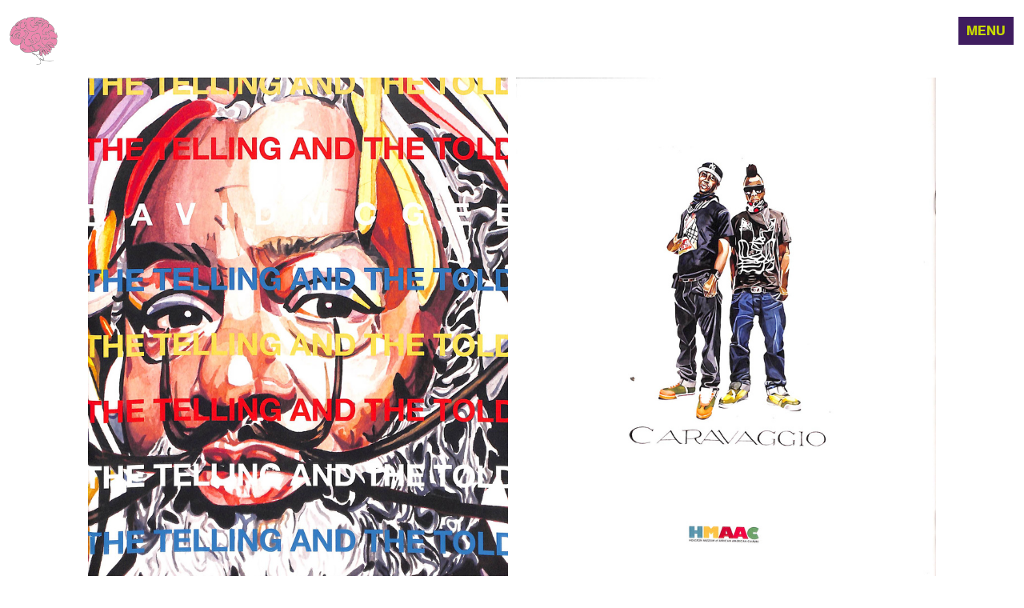

--- FILE ---
content_type: text/html; charset=UTF-8
request_url: https://thereadingroomhtx.org/David-McGee
body_size: 40168
content:
<!DOCTYPE html>
<!-- 

        Running on cargo.site

-->
<html lang="en" data-predefined-style="true" data-css-presets="true" data-css-preset data-typography-preset>
	<head>
<script>
				var __cargo_context__ = 'live';
				var __cargo_js_ver__ = 'c=3744406473';
				var __cargo_maint__ = false;
				
				
			</script>
					<meta http-equiv="X-UA-Compatible" content="IE=edge,chrome=1">
		<meta http-equiv="Content-Type" content="text/html; charset=utf-8">
		<meta name="viewport" content="initial-scale=1.0, maximum-scale=1.0, user-scalable=no">
		
			<meta name="robots" content="index,follow">
		<title>David McGee — The Reading Room HTX</title>
		<meta name="description" content="David McGee: The Telling and the Told Publisher: Houston Museum for African American Culture Year: 2018 Pages: ISBN: EXPLORE...">
				<meta name="twitter:card" content="summary_large_image">
		<meta name="twitter:title" content="David McGee — The Reading Room HTX">
		<meta name="twitter:description" content="David McGee: The Telling and the Told Publisher: Houston Museum for African American Culture Year: 2018 Pages: ISBN: EXPLORE...">
		<meta name="twitter:image" content="https://freight.cargo.site/w/1200/i/0b3c4da0aaccb39817a194aa68d3d363b1f51890e595049ec030956e229bc54b/david-mcgee-book.jpg">
		<meta property="og:locale" content="en_US">
		<meta property="og:title" content="David McGee — The Reading Room HTX">
		<meta property="og:description" content="David McGee: The Telling and the Told Publisher: Houston Museum for African American Culture Year: 2018 Pages: ISBN: EXPLORE...">
		<meta property="og:url" content="https://thereadingroomhtx.org/David-McGee">
		<meta property="og:image" content="https://freight.cargo.site/w/1200/i/0b3c4da0aaccb39817a194aa68d3d363b1f51890e595049ec030956e229bc54b/david-mcgee-book.jpg">
		<meta property="og:type" content="website">

		<link rel="preconnect" href="https://static.cargo.site" crossorigin>
		<link rel="preconnect" href="https://freight.cargo.site" crossorigin>
				<link rel="preconnect" href="https://type.cargo.site" crossorigin>

		<!--<link rel="preload" href="https://static.cargo.site/assets/social/IconFont-Regular-0.9.3.woff2" as="font" type="font/woff" crossorigin>-->

		<meta name="title" content="The Reading Room">
<meta name="description" content="The Reading Room is a Houston based, independent reference library for Black art and culture founded by Amarie Gipson.">

		<link href="https://freight.cargo.site/t/original/i/696eeb893254ed5276e12a361ef0d24416a3e48e59c1078c2a0e88ee4dd5a74e/grey-brain.ico" rel="shortcut icon">
		<link href="https://thereadingroomhtx.org/rss" rel="alternate" type="application/rss+xml" title="The Reading Room HTX feed">

		<link href="https://thereadingroomhtx.org/stylesheet?c=3744406473&1745989249" id="member_stylesheet" rel="stylesheet" type="text/css" />
<style id="">@font-face{font-family:Icons;src:url(https://static.cargo.site/assets/social/IconFont-Regular-0.9.3.woff2);unicode-range:U+E000-E15C,U+F0000,U+FE0E}@font-face{font-family:Icons;src:url(https://static.cargo.site/assets/social/IconFont-Regular-0.9.3.woff2);font-weight:240;unicode-range:U+E000-E15C,U+F0000,U+FE0E}@font-face{font-family:Icons;src:url(https://static.cargo.site/assets/social/IconFont-Regular-0.9.3.woff2);unicode-range:U+E000-E15C,U+F0000,U+FE0E;font-weight:400}@font-face{font-family:Icons;src:url(https://static.cargo.site/assets/social/IconFont-Regular-0.9.3.woff2);unicode-range:U+E000-E15C,U+F0000,U+FE0E;font-weight:600}@font-face{font-family:Icons;src:url(https://static.cargo.site/assets/social/IconFont-Regular-0.9.3.woff2);unicode-range:U+E000-E15C,U+F0000,U+FE0E;font-weight:800}@font-face{font-family:Icons;src:url(https://static.cargo.site/assets/social/IconFont-Regular-0.9.3.woff2);unicode-range:U+E000-E15C,U+F0000,U+FE0E;font-style:italic}@font-face{font-family:Icons;src:url(https://static.cargo.site/assets/social/IconFont-Regular-0.9.3.woff2);unicode-range:U+E000-E15C,U+F0000,U+FE0E;font-weight:200;font-style:italic}@font-face{font-family:Icons;src:url(https://static.cargo.site/assets/social/IconFont-Regular-0.9.3.woff2);unicode-range:U+E000-E15C,U+F0000,U+FE0E;font-weight:400;font-style:italic}@font-face{font-family:Icons;src:url(https://static.cargo.site/assets/social/IconFont-Regular-0.9.3.woff2);unicode-range:U+E000-E15C,U+F0000,U+FE0E;font-weight:600;font-style:italic}@font-face{font-family:Icons;src:url(https://static.cargo.site/assets/social/IconFont-Regular-0.9.3.woff2);unicode-range:U+E000-E15C,U+F0000,U+FE0E;font-weight:800;font-style:italic}body.iconfont-loading,body.iconfont-loading *{color:transparent!important}body{-moz-osx-font-smoothing:grayscale;-webkit-font-smoothing:antialiased;-webkit-text-size-adjust:none}body.no-scroll{overflow:hidden}/*!
 * Content
 */.page{word-wrap:break-word}:focus{outline:0}.pointer-events-none{pointer-events:none}.pointer-events-auto{pointer-events:auto}.pointer-events-none .page_content .audio-player,.pointer-events-none .page_content .shop_product,.pointer-events-none .page_content a,.pointer-events-none .page_content audio,.pointer-events-none .page_content button,.pointer-events-none .page_content details,.pointer-events-none .page_content iframe,.pointer-events-none .page_content img,.pointer-events-none .page_content input,.pointer-events-none .page_content video{pointer-events:auto}.pointer-events-none .page_content *>a,.pointer-events-none .page_content>a{position:relative}s *{text-transform:inherit}#toolset{position:fixed;bottom:10px;right:10px;z-index:8}.mobile #toolset,.template_site_inframe #toolset{display:none}#toolset a{display:block;height:24px;width:24px;margin:0;padding:0;text-decoration:none;background:rgba(0,0,0,.2)}#toolset a:hover{background:rgba(0,0,0,.8)}[data-adminview] #toolset a,[data-adminview] #toolset_admin a{background:rgba(0,0,0,.04);pointer-events:none;cursor:default}#toolset_admin a:active{background:rgba(0,0,0,.7)}#toolset_admin a svg>*{transform:scale(1.1) translate(0,-.5px);transform-origin:50% 50%}#toolset_admin a svg{pointer-events:none;width:100%!important;height:auto!important}#following-container{overflow:auto;-webkit-overflow-scrolling:touch}#following-container iframe{height:100%;width:100%;position:absolute;top:0;left:0;right:0;bottom:0}:root{--following-width:-400px;--following-animation-duration:450ms}@keyframes following-open{0%{transform:translateX(0)}100%{transform:translateX(var(--following-width))}}@keyframes following-open-inverse{0%{transform:translateX(0)}100%{transform:translateX(calc(-1 * var(--following-width)))}}@keyframes following-close{0%{transform:translateX(var(--following-width))}100%{transform:translateX(0)}}@keyframes following-close-inverse{0%{transform:translateX(calc(-1 * var(--following-width)))}100%{transform:translateX(0)}}body.animate-left{animation:following-open var(--following-animation-duration);animation-fill-mode:both;animation-timing-function:cubic-bezier(.24,1,.29,1)}#following-container.animate-left{animation:following-close-inverse var(--following-animation-duration);animation-fill-mode:both;animation-timing-function:cubic-bezier(.24,1,.29,1)}#following-container.animate-left #following-frame{animation:following-close var(--following-animation-duration);animation-fill-mode:both;animation-timing-function:cubic-bezier(.24,1,.29,1)}body.animate-right{animation:following-close var(--following-animation-duration);animation-fill-mode:both;animation-timing-function:cubic-bezier(.24,1,.29,1)}#following-container.animate-right{animation:following-open-inverse var(--following-animation-duration);animation-fill-mode:both;animation-timing-function:cubic-bezier(.24,1,.29,1)}#following-container.animate-right #following-frame{animation:following-open var(--following-animation-duration);animation-fill-mode:both;animation-timing-function:cubic-bezier(.24,1,.29,1)}.slick-slider{position:relative;display:block;-moz-box-sizing:border-box;box-sizing:border-box;-webkit-user-select:none;-moz-user-select:none;-ms-user-select:none;user-select:none;-webkit-touch-callout:none;-khtml-user-select:none;-ms-touch-action:pan-y;touch-action:pan-y;-webkit-tap-highlight-color:transparent}.slick-list{position:relative;display:block;overflow:hidden;margin:0;padding:0}.slick-list:focus{outline:0}.slick-list.dragging{cursor:pointer;cursor:hand}.slick-slider .slick-list,.slick-slider .slick-track{transform:translate3d(0,0,0);will-change:transform}.slick-track{position:relative;top:0;left:0;display:block}.slick-track:after,.slick-track:before{display:table;content:'';width:1px;height:1px;margin-top:-1px;margin-left:-1px}.slick-track:after{clear:both}.slick-loading .slick-track{visibility:hidden}.slick-slide{display:none;float:left;height:100%;min-height:1px}[dir=rtl] .slick-slide{float:right}.content .slick-slide img{display:inline-block}.content .slick-slide img:not(.image-zoom){cursor:pointer}.content .scrub .slick-list,.content .scrub .slick-slide img:not(.image-zoom){cursor:ew-resize}body.slideshow-scrub-dragging *{cursor:ew-resize!important}.content .slick-slide img:not([src]),.content .slick-slide img[src='']{width:100%;height:auto}.slick-slide.slick-loading img{display:none}.slick-slide.dragging img{pointer-events:none}.slick-initialized .slick-slide{display:block}.slick-loading .slick-slide{visibility:hidden}.slick-vertical .slick-slide{display:block;height:auto;border:1px solid transparent}.slick-arrow.slick-hidden{display:none}.slick-arrow{position:absolute;z-index:9;width:0;top:0;height:100%;cursor:pointer;will-change:opacity;-webkit-transition:opacity 333ms cubic-bezier(.4,0,.22,1);transition:opacity 333ms cubic-bezier(.4,0,.22,1)}.slick-arrow.hidden{opacity:0}.slick-arrow svg{position:absolute;width:36px;height:36px;top:0;left:0;right:0;bottom:0;margin:auto;transform:translate(.25px,.25px)}.slick-arrow svg.right-arrow{transform:translate(.25px,.25px) scaleX(-1)}.slick-arrow svg:active{opacity:.75}.slick-arrow svg .arrow-shape{fill:none!important;stroke:#fff;stroke-linecap:square}.slick-arrow svg .arrow-outline{fill:none!important;stroke-width:2.5px;stroke:rgba(0,0,0,.6);stroke-linecap:square}.slick-arrow.slick-next{right:0;text-align:right}.slick-next svg,.wallpaper-navigation .slick-next svg{margin-right:10px}.mobile .slick-next svg{margin-right:10px}.slick-arrow.slick-prev{text-align:left}.slick-prev svg,.wallpaper-navigation .slick-prev svg{margin-left:10px}.mobile .slick-prev svg{margin-left:10px}.loading_animation{display:none;vertical-align:middle;z-index:15;line-height:0;pointer-events:none;border-radius:100%}.loading_animation.hidden{display:none}.loading_animation.pulsing{opacity:0;display:inline-block;animation-delay:.1s;-webkit-animation-delay:.1s;-moz-animation-delay:.1s;animation-duration:12s;animation-iteration-count:infinite;animation:fade-pulse-in .5s ease-in-out;-moz-animation:fade-pulse-in .5s ease-in-out;-webkit-animation:fade-pulse-in .5s ease-in-out;-webkit-animation-fill-mode:forwards;-moz-animation-fill-mode:forwards;animation-fill-mode:forwards}.loading_animation.pulsing.no-delay{animation-delay:0s;-webkit-animation-delay:0s;-moz-animation-delay:0s}.loading_animation div{border-radius:100%}.loading_animation div svg{max-width:100%;height:auto}.loading_animation div,.loading_animation div svg{width:20px;height:20px}.loading_animation.full-width svg{width:100%;height:auto}.loading_animation.full-width.big svg{width:100px;height:100px}.loading_animation div svg>*{fill:#ccc}.loading_animation div{-webkit-animation:spin-loading 12s ease-out;-webkit-animation-iteration-count:infinite;-moz-animation:spin-loading 12s ease-out;-moz-animation-iteration-count:infinite;animation:spin-loading 12s ease-out;animation-iteration-count:infinite}.loading_animation.hidden{display:none}[data-backdrop] .loading_animation{position:absolute;top:15px;left:15px;z-index:99}.loading_animation.position-absolute.middle{top:calc(50% - 10px);left:calc(50% - 10px)}.loading_animation.position-absolute.topleft{top:0;left:0}.loading_animation.position-absolute.middleright{top:calc(50% - 10px);right:1rem}.loading_animation.position-absolute.middleleft{top:calc(50% - 10px);left:1rem}.loading_animation.gray div svg>*{fill:#999}.loading_animation.gray-dark div svg>*{fill:#666}.loading_animation.gray-darker div svg>*{fill:#555}.loading_animation.gray-light div svg>*{fill:#ccc}.loading_animation.white div svg>*{fill:rgba(255,255,255,.85)}.loading_animation.blue div svg>*{fill:#698fff}.loading_animation.inline{display:inline-block;margin-bottom:.5ex}.loading_animation.inline.left{margin-right:.5ex}@-webkit-keyframes fade-pulse-in{0%{opacity:0}50%{opacity:.5}100%{opacity:1}}@-moz-keyframes fade-pulse-in{0%{opacity:0}50%{opacity:.5}100%{opacity:1}}@keyframes fade-pulse-in{0%{opacity:0}50%{opacity:.5}100%{opacity:1}}@-webkit-keyframes pulsate{0%{opacity:1}50%{opacity:0}100%{opacity:1}}@-moz-keyframes pulsate{0%{opacity:1}50%{opacity:0}100%{opacity:1}}@keyframes pulsate{0%{opacity:1}50%{opacity:0}100%{opacity:1}}@-webkit-keyframes spin-loading{0%{transform:rotate(0)}9%{transform:rotate(1050deg)}18%{transform:rotate(-1090deg)}20%{transform:rotate(-1080deg)}23%{transform:rotate(-1080deg)}28%{transform:rotate(-1095deg)}29%{transform:rotate(-1065deg)}34%{transform:rotate(-1080deg)}35%{transform:rotate(-1050deg)}40%{transform:rotate(-1065deg)}41%{transform:rotate(-1035deg)}44%{transform:rotate(-1035deg)}47%{transform:rotate(-2160deg)}50%{transform:rotate(-2160deg)}56%{transform:rotate(45deg)}60%{transform:rotate(45deg)}80%{transform:rotate(6120deg)}100%{transform:rotate(0)}}@keyframes spin-loading{0%{transform:rotate(0)}9%{transform:rotate(1050deg)}18%{transform:rotate(-1090deg)}20%{transform:rotate(-1080deg)}23%{transform:rotate(-1080deg)}28%{transform:rotate(-1095deg)}29%{transform:rotate(-1065deg)}34%{transform:rotate(-1080deg)}35%{transform:rotate(-1050deg)}40%{transform:rotate(-1065deg)}41%{transform:rotate(-1035deg)}44%{transform:rotate(-1035deg)}47%{transform:rotate(-2160deg)}50%{transform:rotate(-2160deg)}56%{transform:rotate(45deg)}60%{transform:rotate(45deg)}80%{transform:rotate(6120deg)}100%{transform:rotate(0)}}[grid-row]{align-items:flex-start;box-sizing:border-box;display:-webkit-box;display:-webkit-flex;display:-ms-flexbox;display:flex;-webkit-flex-wrap:wrap;-ms-flex-wrap:wrap;flex-wrap:wrap}[grid-col]{box-sizing:border-box}[grid-row] [grid-col].empty:after{content:"\0000A0";cursor:text}body.mobile[data-adminview=content-editproject] [grid-row] [grid-col].empty:after{display:none}[grid-col=auto]{-webkit-box-flex:1;-webkit-flex:1;-ms-flex:1;flex:1}[grid-col=x12]{width:100%}[grid-col=x11]{width:50%}[grid-col=x10]{width:33.33%}[grid-col=x9]{width:25%}[grid-col=x8]{width:20%}[grid-col=x7]{width:16.666666667%}[grid-col=x6]{width:14.285714286%}[grid-col=x5]{width:12.5%}[grid-col=x4]{width:11.111111111%}[grid-col=x3]{width:10%}[grid-col=x2]{width:9.090909091%}[grid-col=x1]{width:8.333333333%}[grid-col="1"]{width:8.33333%}[grid-col="2"]{width:16.66667%}[grid-col="3"]{width:25%}[grid-col="4"]{width:33.33333%}[grid-col="5"]{width:41.66667%}[grid-col="6"]{width:50%}[grid-col="7"]{width:58.33333%}[grid-col="8"]{width:66.66667%}[grid-col="9"]{width:75%}[grid-col="10"]{width:83.33333%}[grid-col="11"]{width:91.66667%}[grid-col="12"]{width:100%}body.mobile [grid-responsive] [grid-col]{width:100%;-webkit-box-flex:none;-webkit-flex:none;-ms-flex:none;flex:none}[data-ce-host=true][contenteditable=true] [grid-pad]{pointer-events:none}[data-ce-host=true][contenteditable=true] [grid-pad]>*{pointer-events:auto}[grid-pad="0"]{padding:0}[grid-pad="0.25"]{padding:.125rem}[grid-pad="0.5"]{padding:.25rem}[grid-pad="0.75"]{padding:.375rem}[grid-pad="1"]{padding:.5rem}[grid-pad="1.25"]{padding:.625rem}[grid-pad="1.5"]{padding:.75rem}[grid-pad="1.75"]{padding:.875rem}[grid-pad="2"]{padding:1rem}[grid-pad="2.5"]{padding:1.25rem}[grid-pad="3"]{padding:1.5rem}[grid-pad="3.5"]{padding:1.75rem}[grid-pad="4"]{padding:2rem}[grid-pad="5"]{padding:2.5rem}[grid-pad="6"]{padding:3rem}[grid-pad="7"]{padding:3.5rem}[grid-pad="8"]{padding:4rem}[grid-pad="9"]{padding:4.5rem}[grid-pad="10"]{padding:5rem}[grid-gutter="0"]{margin:0}[grid-gutter="0.5"]{margin:-.25rem}[grid-gutter="1"]{margin:-.5rem}[grid-gutter="1.5"]{margin:-.75rem}[grid-gutter="2"]{margin:-1rem}[grid-gutter="2.5"]{margin:-1.25rem}[grid-gutter="3"]{margin:-1.5rem}[grid-gutter="3.5"]{margin:-1.75rem}[grid-gutter="4"]{margin:-2rem}[grid-gutter="5"]{margin:-2.5rem}[grid-gutter="6"]{margin:-3rem}[grid-gutter="7"]{margin:-3.5rem}[grid-gutter="8"]{margin:-4rem}[grid-gutter="10"]{margin:-5rem}[grid-gutter="12"]{margin:-6rem}[grid-gutter="14"]{margin:-7rem}[grid-gutter="16"]{margin:-8rem}[grid-gutter="18"]{margin:-9rem}[grid-gutter="20"]{margin:-10rem}small{max-width:100%;text-decoration:inherit}img:not([src]),img[src='']{outline:1px solid rgba(177,177,177,.4);outline-offset:-1px;content:url([data-uri])}img.image-zoom{cursor:-webkit-zoom-in;cursor:-moz-zoom-in;cursor:zoom-in}#imprimatur{color:#333;font-size:10px;font-family:-apple-system,BlinkMacSystemFont,"Segoe UI",Roboto,Oxygen,Ubuntu,Cantarell,"Open Sans","Helvetica Neue",sans-serif,"Sans Serif",Icons;/*!System*/position:fixed;opacity:.3;right:-28px;bottom:160px;transform:rotate(270deg);-ms-transform:rotate(270deg);-webkit-transform:rotate(270deg);z-index:8;text-transform:uppercase;color:#999;opacity:.5;padding-bottom:2px;text-decoration:none}.mobile #imprimatur{display:none}bodycopy cargo-link a{font-family:-apple-system,BlinkMacSystemFont,"Segoe UI",Roboto,Oxygen,Ubuntu,Cantarell,"Open Sans","Helvetica Neue",sans-serif,"Sans Serif",Icons;/*!System*/font-size:12px;font-style:normal;font-weight:400;transform:rotate(270deg);text-decoration:none;position:fixed!important;right:-27px;bottom:100px;text-decoration:none;letter-spacing:normal;background:0 0;border:0;border-bottom:0;outline:0}/*! PhotoSwipe Default UI CSS by Dmitry Semenov | photoswipe.com | MIT license */.pswp--has_mouse .pswp__button--arrow--left,.pswp--has_mouse .pswp__button--arrow--right,.pswp__ui{visibility:visible}.pswp--minimal--dark .pswp__top-bar,.pswp__button{background:0 0}.pswp,.pswp__bg,.pswp__container,.pswp__img--placeholder,.pswp__zoom-wrap,.quick-view-navigation{-webkit-backface-visibility:hidden}.pswp__button{cursor:pointer;opacity:1;-webkit-appearance:none;transition:opacity .2s;-webkit-box-shadow:none;box-shadow:none}.pswp__button-close>svg{top:10px;right:10px;margin-left:auto}.pswp--touch .quick-view-navigation{display:none}.pswp__ui{-webkit-font-smoothing:auto;opacity:1;z-index:1550}.quick-view-navigation{will-change:opacity;-webkit-transition:opacity 333ms cubic-bezier(.4,0,.22,1);transition:opacity 333ms cubic-bezier(.4,0,.22,1)}.quick-view-navigation .pswp__group .pswp__button{pointer-events:auto}.pswp__button>svg{position:absolute;width:36px;height:36px}.quick-view-navigation .pswp__group:active svg{opacity:.75}.pswp__button svg .shape-shape{fill:#fff}.pswp__button svg .shape-outline{fill:#000}.pswp__button-prev>svg{top:0;bottom:0;left:10px;margin:auto}.pswp__button-next>svg{top:0;bottom:0;right:10px;margin:auto}.quick-view-navigation .pswp__group .pswp__button-prev{position:absolute;left:0;top:0;width:0;height:100%}.quick-view-navigation .pswp__group .pswp__button-next{position:absolute;right:0;top:0;width:0;height:100%}.quick-view-navigation .close-button,.quick-view-navigation .left-arrow,.quick-view-navigation .right-arrow{transform:translate(.25px,.25px)}.quick-view-navigation .right-arrow{transform:translate(.25px,.25px) scaleX(-1)}.pswp__button svg .shape-outline{fill:transparent!important;stroke:#000;stroke-width:2.5px;stroke-linecap:square}.pswp__button svg .shape-shape{fill:transparent!important;stroke:#fff;stroke-width:1.5px;stroke-linecap:square}.pswp__bg,.pswp__scroll-wrap,.pswp__zoom-wrap{width:100%;position:absolute}.quick-view-navigation .pswp__group .pswp__button-close{margin:0}.pswp__container,.pswp__item,.pswp__zoom-wrap{right:0;bottom:0;top:0;position:absolute;left:0}.pswp__ui--hidden .pswp__button{opacity:.001}.pswp__ui--hidden .pswp__button,.pswp__ui--hidden .pswp__button *{pointer-events:none}.pswp .pswp__ui.pswp__ui--displaynone{display:none}.pswp__element--disabled{display:none!important}/*! PhotoSwipe main CSS by Dmitry Semenov | photoswipe.com | MIT license */.pswp{position:fixed;display:none;height:100%;width:100%;top:0;left:0;right:0;bottom:0;margin:auto;-ms-touch-action:none;touch-action:none;z-index:9999999;-webkit-text-size-adjust:100%;line-height:initial;letter-spacing:initial;outline:0}.pswp img{max-width:none}.pswp--zoom-disabled .pswp__img{cursor:default!important}.pswp--animate_opacity{opacity:.001;will-change:opacity;-webkit-transition:opacity 333ms cubic-bezier(.4,0,.22,1);transition:opacity 333ms cubic-bezier(.4,0,.22,1)}.pswp--open{display:block}.pswp--zoom-allowed .pswp__img{cursor:-webkit-zoom-in;cursor:-moz-zoom-in;cursor:zoom-in}.pswp--zoomed-in .pswp__img{cursor:-webkit-grab;cursor:-moz-grab;cursor:grab}.pswp--dragging .pswp__img{cursor:-webkit-grabbing;cursor:-moz-grabbing;cursor:grabbing}.pswp__bg{left:0;top:0;height:100%;opacity:0;transform:translateZ(0);will-change:opacity}.pswp__scroll-wrap{left:0;top:0;height:100%}.pswp__container,.pswp__zoom-wrap{-ms-touch-action:none;touch-action:none}.pswp__container,.pswp__img{-webkit-user-select:none;-moz-user-select:none;-ms-user-select:none;user-select:none;-webkit-tap-highlight-color:transparent;-webkit-touch-callout:none}.pswp__zoom-wrap{-webkit-transform-origin:left top;-ms-transform-origin:left top;transform-origin:left top;-webkit-transition:-webkit-transform 222ms cubic-bezier(.4,0,.22,1);transition:transform 222ms cubic-bezier(.4,0,.22,1)}.pswp__bg{-webkit-transition:opacity 222ms cubic-bezier(.4,0,.22,1);transition:opacity 222ms cubic-bezier(.4,0,.22,1)}.pswp--animated-in .pswp__bg,.pswp--animated-in .pswp__zoom-wrap{-webkit-transition:none;transition:none}.pswp--hide-overflow .pswp__scroll-wrap,.pswp--hide-overflow.pswp{overflow:hidden}.pswp__img{position:absolute;width:auto;height:auto;top:0;left:0}.pswp__img--placeholder--blank{background:#222}.pswp--ie .pswp__img{width:100%!important;height:auto!important;left:0;top:0}.pswp__ui--idle{opacity:0}.pswp__error-msg{position:absolute;left:0;top:50%;width:100%;text-align:center;font-size:14px;line-height:16px;margin-top:-8px;color:#ccc}.pswp__error-msg a{color:#ccc;text-decoration:underline}.pswp__error-msg{font-family:-apple-system,BlinkMacSystemFont,"Segoe UI",Roboto,Oxygen,Ubuntu,Cantarell,"Open Sans","Helvetica Neue",sans-serif}.quick-view.mouse-down .iframe-item{pointer-events:none!important}.quick-view-caption-positioner{pointer-events:none;width:100%;height:100%}.quick-view-caption-wrapper{margin:auto;position:absolute;bottom:0;left:0;right:0}.quick-view-horizontal-align-left .quick-view-caption-wrapper{margin-left:0}.quick-view-horizontal-align-right .quick-view-caption-wrapper{margin-right:0}[data-quick-view-caption]{transition:.1s opacity ease-in-out;position:absolute;bottom:0;left:0;right:0}.quick-view-horizontal-align-left [data-quick-view-caption]{text-align:left}.quick-view-horizontal-align-right [data-quick-view-caption]{text-align:right}.quick-view-caption{transition:.1s opacity ease-in-out}.quick-view-caption>*{display:inline-block}.quick-view-caption *{pointer-events:auto}.quick-view-caption.hidden{opacity:0}.shop_product .dropdown_wrapper{flex:0 0 100%;position:relative}.shop_product select{appearance:none;-moz-appearance:none;-webkit-appearance:none;outline:0;-webkit-font-smoothing:antialiased;-moz-osx-font-smoothing:grayscale;cursor:pointer;border-radius:0;white-space:nowrap;overflow:hidden!important;text-overflow:ellipsis}.shop_product select.dropdown::-ms-expand{display:none}.shop_product a{cursor:pointer;border-bottom:none;text-decoration:none}.shop_product a.out-of-stock{pointer-events:none}body.audio-player-dragging *{cursor:ew-resize!important}.audio-player{display:inline-flex;flex:1 0 calc(100% - 2px);width:calc(100% - 2px)}.audio-player .button{height:100%;flex:0 0 3.3rem;display:flex}.audio-player .separator{left:3.3rem;height:100%}.audio-player .buffer{width:0%;height:100%;transition:left .3s linear,width .3s linear}.audio-player.seeking .buffer{transition:left 0s,width 0s}.audio-player.seeking{user-select:none;-webkit-user-select:none;cursor:ew-resize}.audio-player.seeking *{user-select:none;-webkit-user-select:none;cursor:ew-resize}.audio-player .bar{overflow:hidden;display:flex;justify-content:space-between;align-content:center;flex-grow:1}.audio-player .progress{width:0%;height:100%;transition:width .3s linear}.audio-player.seeking .progress{transition:width 0s}.audio-player .pause,.audio-player .play{cursor:pointer;height:100%}.audio-player .note-icon{margin:auto 0;order:2;flex:0 1 auto}.audio-player .title{white-space:nowrap;overflow:hidden;text-overflow:ellipsis;pointer-events:none;user-select:none;padding:.5rem 0 .5rem 1rem;margin:auto auto auto 0;flex:0 3 auto;min-width:0;width:100%}.audio-player .total-time{flex:0 1 auto;margin:auto 0}.audio-player .current-time,.audio-player .play-text{flex:0 1 auto;margin:auto 0}.audio-player .stream-anim{user-select:none;margin:auto auto auto 0}.audio-player .stream-anim span{display:inline-block}.audio-player .buffer,.audio-player .current-time,.audio-player .note-svg,.audio-player .play-text,.audio-player .separator,.audio-player .total-time{user-select:none;pointer-events:none}.audio-player .buffer,.audio-player .play-text,.audio-player .progress{position:absolute}.audio-player,.audio-player .bar,.audio-player .button,.audio-player .current-time,.audio-player .note-icon,.audio-player .pause,.audio-player .play,.audio-player .total-time{position:relative}body.mobile .audio-player,body.mobile .audio-player *{-webkit-touch-callout:none}#standalone-admin-frame{border:0;width:400px;position:absolute;right:0;top:0;height:100vh;z-index:99}body[standalone-admin=true] #standalone-admin-frame{transform:translate(0,0)}body[standalone-admin=true] .main_container{width:calc(100% - 400px)}body[standalone-admin=false] #standalone-admin-frame{transform:translate(100%,0)}body[standalone-admin=false] .main_container{width:100%}.toggle_standaloneAdmin{position:fixed;top:0;right:400px;height:40px;width:40px;z-index:999;cursor:pointer;background-color:rgba(0,0,0,.4)}.toggle_standaloneAdmin:active{opacity:.7}body[standalone-admin=false] .toggle_standaloneAdmin{right:0}.toggle_standaloneAdmin *{color:#fff;fill:#fff}.toggle_standaloneAdmin svg{padding:6px;width:100%;height:100%;opacity:.85}body[standalone-admin=false] .toggle_standaloneAdmin #close,body[standalone-admin=true] .toggle_standaloneAdmin #backdropsettings{display:none}.toggle_standaloneAdmin>div{width:100%;height:100%}#admin_toggle_button{position:fixed;top:50%;transform:translate(0,-50%);right:400px;height:36px;width:12px;z-index:999;cursor:pointer;background-color:rgba(0,0,0,.09);padding-left:2px;margin-right:5px}#admin_toggle_button .bar{content:'';background:rgba(0,0,0,.09);position:fixed;width:5px;bottom:0;top:0;z-index:10}#admin_toggle_button:active{background:rgba(0,0,0,.065)}#admin_toggle_button *{color:#fff;fill:#fff}#admin_toggle_button svg{padding:0;width:16px;height:36px;margin-left:1px;opacity:1}#admin_toggle_button svg *{fill:#fff;opacity:1}#admin_toggle_button[data-state=closed] .toggle_admin_close{display:none}#admin_toggle_button[data-state=closed],#admin_toggle_button[data-state=closed] .toggle_admin_open{width:20px;cursor:pointer;margin:0}#admin_toggle_button[data-state=closed] svg{margin-left:2px}#admin_toggle_button[data-state=open] .toggle_admin_open{display:none}select,select *{text-rendering:auto!important}b b{font-weight:inherit}*{-webkit-box-sizing:border-box;-moz-box-sizing:border-box;box-sizing:border-box}customhtml>*{position:relative;z-index:10}body,html{min-height:100vh;margin:0;padding:0}html{touch-action:manipulation;position:relative;background-color:#fff}.main_container{min-height:100vh;width:100%;overflow:hidden}.container{display:-webkit-box;display:-webkit-flex;display:-moz-box;display:-ms-flexbox;display:flex;-webkit-flex-wrap:wrap;-moz-flex-wrap:wrap;-ms-flex-wrap:wrap;flex-wrap:wrap;max-width:100%;width:100%;overflow:visible}.container{align-items:flex-start;-webkit-align-items:flex-start}.page{z-index:2}.page ul li>text-limit{display:block}.content,.content_container,.pinned{-webkit-flex:1 0 auto;-moz-flex:1 0 auto;-ms-flex:1 0 auto;flex:1 0 auto;max-width:100%}.content_container{width:100%}.content_container.full_height{min-height:100vh}.page_background{position:absolute;top:0;left:0;width:100%;height:100%}.page_container{position:relative;overflow:visible;width:100%}.backdrop{position:absolute;top:0;z-index:1;width:100%;height:100%;max-height:100vh}.backdrop>div{position:absolute;top:0;left:0;width:100%;height:100%;-webkit-backface-visibility:hidden;backface-visibility:hidden;transform:translate3d(0,0,0);contain:strict}[data-backdrop].backdrop>div[data-overflowing]{max-height:100vh;position:absolute;top:0;left:0}body.mobile [split-responsive]{display:flex;flex-direction:column}body.mobile [split-responsive] .container{width:100%;order:2}body.mobile [split-responsive] .backdrop{position:relative;height:50vh;width:100%;order:1}body.mobile [split-responsive] [data-auxiliary].backdrop{position:absolute;height:50vh;width:100%;order:1}.page{position:relative;z-index:2}img[data-align=left]{float:left}img[data-align=right]{float:right}[data-rotation]{transform-origin:center center}.content .page_content:not([contenteditable=true]) [data-draggable]{pointer-events:auto!important;backface-visibility:hidden}.preserve-3d{-moz-transform-style:preserve-3d;transform-style:preserve-3d}.content .page_content:not([contenteditable=true]) [data-draggable] iframe{pointer-events:none!important}.dragging-active iframe{pointer-events:none!important}.content .page_content:not([contenteditable=true]) [data-draggable]:active{opacity:1}.content .scroll-transition-fade{transition:transform 1s ease-in-out,opacity .8s ease-in-out}.content .scroll-transition-fade.below-viewport{opacity:0;transform:translateY(40px)}.mobile.full_width .page_container:not([split-layout]) .container_width{width:100%}[data-view=pinned_bottom] .bottom_pin_invisibility{visibility:hidden}.pinned{position:relative;width:100%}.pinned .page_container.accommodate:not(.fixed):not(.overlay){z-index:2}.pinned .page_container.overlay{position:absolute;z-index:4}.pinned .page_container.overlay.fixed{position:fixed}.pinned .page_container.overlay.fixed .page{max-height:100vh;-webkit-overflow-scrolling:touch}.pinned .page_container.overlay.fixed .page.allow-scroll{overflow-y:auto;overflow-x:hidden}.pinned .page_container.overlay.fixed .page.allow-scroll{align-items:flex-start;-webkit-align-items:flex-start}.pinned .page_container .page.allow-scroll::-webkit-scrollbar{width:0;background:0 0;display:none}.pinned.pinned_top .page_container.overlay{left:0;top:0}.pinned.pinned_bottom .page_container.overlay{left:0;bottom:0}div[data-container=set]:empty{margin-top:1px}.thumbnails{position:relative;z-index:1}[thumbnails=grid]{align-items:baseline}[thumbnails=justify] .thumbnail{box-sizing:content-box}[thumbnails][data-padding-zero] .thumbnail{margin-bottom:-1px}[thumbnails=montessori] .thumbnail{pointer-events:auto;position:absolute}[thumbnails] .thumbnail>a{display:block;text-decoration:none}[thumbnails=montessori]{height:0}[thumbnails][data-resizing],[thumbnails][data-resizing] *{cursor:nwse-resize}[thumbnails] .thumbnail .resize-handle{cursor:nwse-resize;width:26px;height:26px;padding:5px;position:absolute;opacity:.75;right:-1px;bottom:-1px;z-index:100}[thumbnails][data-resizing] .resize-handle{display:none}[thumbnails] .thumbnail .resize-handle svg{position:absolute;top:0;left:0}[thumbnails] .thumbnail .resize-handle:hover{opacity:1}[data-can-move].thumbnail .resize-handle svg .resize_path_outline{fill:#fff}[data-can-move].thumbnail .resize-handle svg .resize_path{fill:#000}[thumbnails=montessori] .thumbnail_sizer{height:0;width:100%;position:relative;padding-bottom:100%;pointer-events:none}[thumbnails] .thumbnail img{display:block;min-height:3px;margin-bottom:0}[thumbnails] .thumbnail img:not([src]),img[src=""]{margin:0!important;width:100%;min-height:3px;height:100%!important;position:absolute}[aspect-ratio="1x1"].thumb_image{height:0;padding-bottom:100%;overflow:hidden}[aspect-ratio="4x3"].thumb_image{height:0;padding-bottom:75%;overflow:hidden}[aspect-ratio="16x9"].thumb_image{height:0;padding-bottom:56.25%;overflow:hidden}[thumbnails] .thumb_image{width:100%;position:relative}[thumbnails][thumbnail-vertical-align=top]{align-items:flex-start}[thumbnails][thumbnail-vertical-align=middle]{align-items:center}[thumbnails][thumbnail-vertical-align=bottom]{align-items:baseline}[thumbnails][thumbnail-horizontal-align=left]{justify-content:flex-start}[thumbnails][thumbnail-horizontal-align=middle]{justify-content:center}[thumbnails][thumbnail-horizontal-align=right]{justify-content:flex-end}.thumb_image.default_image>svg{position:absolute;top:0;left:0;bottom:0;right:0;width:100%;height:100%}.thumb_image.default_image{outline:1px solid #ccc;outline-offset:-1px;position:relative}.mobile.full_width [data-view=Thumbnail] .thumbnails_width{width:100%}.content [data-draggable] a:active,.content [data-draggable] img:active{opacity:initial}.content .draggable-dragging{opacity:initial}[data-draggable].draggable_visible{visibility:visible}[data-draggable].draggable_hidden{visibility:hidden}.gallery_card [data-draggable],.marquee [data-draggable]{visibility:inherit}[data-draggable]{visibility:visible;background-color:rgba(0,0,0,.003)}#site_menu_panel_container .image-gallery:not(.initialized){height:0;padding-bottom:100%;min-height:initial}.image-gallery:not(.initialized){min-height:100vh;visibility:hidden;width:100%}.image-gallery .gallery_card img{display:block;width:100%;height:auto}.image-gallery .gallery_card{transform-origin:center}.image-gallery .gallery_card.dragging{opacity:.1;transform:initial!important}.image-gallery:not([image-gallery=slideshow]) .gallery_card iframe:only-child,.image-gallery:not([image-gallery=slideshow]) .gallery_card video:only-child{width:100%;height:100%;top:0;left:0;position:absolute}.image-gallery[image-gallery=slideshow] .gallery_card video[muted][autoplay]:not([controls]),.image-gallery[image-gallery=slideshow] .gallery_card video[muted][data-autoplay]:not([controls]){pointer-events:none}.image-gallery [image-gallery-pad="0"] video:only-child{object-fit:cover;height:calc(100% + 1px)}div.image-gallery>a,div.image-gallery>iframe,div.image-gallery>img,div.image-gallery>video{display:none}[image-gallery-row]{align-items:flex-start;box-sizing:border-box;display:-webkit-box;display:-webkit-flex;display:-ms-flexbox;display:flex;-webkit-flex-wrap:wrap;-ms-flex-wrap:wrap;flex-wrap:wrap}.image-gallery .gallery_card_image{width:100%;position:relative}[data-predefined-style=true] .image-gallery a.gallery_card{display:block;border:none}[image-gallery-col]{box-sizing:border-box}[image-gallery-col=x12]{width:100%}[image-gallery-col=x11]{width:50%}[image-gallery-col=x10]{width:33.33%}[image-gallery-col=x9]{width:25%}[image-gallery-col=x8]{width:20%}[image-gallery-col=x7]{width:16.666666667%}[image-gallery-col=x6]{width:14.285714286%}[image-gallery-col=x5]{width:12.5%}[image-gallery-col=x4]{width:11.111111111%}[image-gallery-col=x3]{width:10%}[image-gallery-col=x2]{width:9.090909091%}[image-gallery-col=x1]{width:8.333333333%}.content .page_content [image-gallery-pad].image-gallery{pointer-events:none}.content .page_content [image-gallery-pad].image-gallery .gallery_card_image>*,.content .page_content [image-gallery-pad].image-gallery .gallery_image_caption{pointer-events:auto}.content .page_content [image-gallery-pad="0"]{padding:0}.content .page_content [image-gallery-pad="0.25"]{padding:.125rem}.content .page_content [image-gallery-pad="0.5"]{padding:.25rem}.content .page_content [image-gallery-pad="0.75"]{padding:.375rem}.content .page_content [image-gallery-pad="1"]{padding:.5rem}.content .page_content [image-gallery-pad="1.25"]{padding:.625rem}.content .page_content [image-gallery-pad="1.5"]{padding:.75rem}.content .page_content [image-gallery-pad="1.75"]{padding:.875rem}.content .page_content [image-gallery-pad="2"]{padding:1rem}.content .page_content [image-gallery-pad="2.5"]{padding:1.25rem}.content .page_content [image-gallery-pad="3"]{padding:1.5rem}.content .page_content [image-gallery-pad="3.5"]{padding:1.75rem}.content .page_content [image-gallery-pad="4"]{padding:2rem}.content .page_content [image-gallery-pad="5"]{padding:2.5rem}.content .page_content [image-gallery-pad="6"]{padding:3rem}.content .page_content [image-gallery-pad="7"]{padding:3.5rem}.content .page_content [image-gallery-pad="8"]{padding:4rem}.content .page_content [image-gallery-pad="9"]{padding:4.5rem}.content .page_content [image-gallery-pad="10"]{padding:5rem}.content .page_content [image-gallery-gutter="0"]{margin:0}.content .page_content [image-gallery-gutter="0.5"]{margin:-.25rem}.content .page_content [image-gallery-gutter="1"]{margin:-.5rem}.content .page_content [image-gallery-gutter="1.5"]{margin:-.75rem}.content .page_content [image-gallery-gutter="2"]{margin:-1rem}.content .page_content [image-gallery-gutter="2.5"]{margin:-1.25rem}.content .page_content [image-gallery-gutter="3"]{margin:-1.5rem}.content .page_content [image-gallery-gutter="3.5"]{margin:-1.75rem}.content .page_content [image-gallery-gutter="4"]{margin:-2rem}.content .page_content [image-gallery-gutter="5"]{margin:-2.5rem}.content .page_content [image-gallery-gutter="6"]{margin:-3rem}.content .page_content [image-gallery-gutter="7"]{margin:-3.5rem}.content .page_content [image-gallery-gutter="8"]{margin:-4rem}.content .page_content [image-gallery-gutter="10"]{margin:-5rem}.content .page_content [image-gallery-gutter="12"]{margin:-6rem}.content .page_content [image-gallery-gutter="14"]{margin:-7rem}.content .page_content [image-gallery-gutter="16"]{margin:-8rem}.content .page_content [image-gallery-gutter="18"]{margin:-9rem}.content .page_content [image-gallery-gutter="20"]{margin:-10rem}[image-gallery=slideshow]:not(.initialized)>*{min-height:1px;opacity:0;min-width:100%}[image-gallery=slideshow][data-constrained-by=height] [image-gallery-vertical-align].slick-track{align-items:flex-start}[image-gallery=slideshow] img.image-zoom:active{opacity:initial}[image-gallery=slideshow].slick-initialized .gallery_card{pointer-events:none}[image-gallery=slideshow].slick-initialized .gallery_card.slick-current{pointer-events:auto}[image-gallery=slideshow] .gallery_card:not(.has_caption){line-height:0}.content .page_content [image-gallery=slideshow].image-gallery>*{pointer-events:auto}.content [image-gallery=slideshow].image-gallery.slick-initialized .gallery_card{overflow:hidden;margin:0;display:flex;flex-flow:row wrap;flex-shrink:0}.content [image-gallery=slideshow].image-gallery.slick-initialized .gallery_card.slick-current{overflow:visible}[image-gallery=slideshow] .gallery_image_caption{opacity:1;transition:opacity .3s;-webkit-transition:opacity .3s;width:100%;margin-left:auto;margin-right:auto;clear:both}[image-gallery-horizontal-align=left] .gallery_image_caption{text-align:left}[image-gallery-horizontal-align=middle] .gallery_image_caption{text-align:center}[image-gallery-horizontal-align=right] .gallery_image_caption{text-align:right}[image-gallery=slideshow][data-slideshow-in-transition] .gallery_image_caption{opacity:0;transition:opacity .3s;-webkit-transition:opacity .3s}[image-gallery=slideshow] .gallery_card_image{width:initial;margin:0;display:inline-block}[image-gallery=slideshow] .gallery_card img{margin:0;display:block}[image-gallery=slideshow][data-exploded]{align-items:flex-start;box-sizing:border-box;display:-webkit-box;display:-webkit-flex;display:-ms-flexbox;display:flex;-webkit-flex-wrap:wrap;-ms-flex-wrap:wrap;flex-wrap:wrap;justify-content:flex-start;align-content:flex-start}[image-gallery=slideshow][data-exploded] .gallery_card{padding:1rem;width:16.666%}[image-gallery=slideshow][data-exploded] .gallery_card_image{height:0;display:block;width:100%}[image-gallery=grid]{align-items:baseline}[image-gallery=grid] .gallery_card.has_caption .gallery_card_image{display:block}[image-gallery=grid] [image-gallery-pad="0"].gallery_card{margin-bottom:-1px}[image-gallery=grid] .gallery_card img{margin:0}[image-gallery=columns] .gallery_card img{margin:0}[image-gallery=justify]{align-items:flex-start}[image-gallery=justify] .gallery_card img{margin:0}[image-gallery=montessori][image-gallery-row]{display:block}[image-gallery=montessori] a.gallery_card,[image-gallery=montessori] div.gallery_card{position:absolute;pointer-events:auto}[image-gallery=montessori][data-can-move] .gallery_card,[image-gallery=montessori][data-can-move] .gallery_card .gallery_card_image,[image-gallery=montessori][data-can-move] .gallery_card .gallery_card_image>*{cursor:move}[image-gallery=montessori]{position:relative;height:0}[image-gallery=freeform] .gallery_card{position:relative}[image-gallery=freeform] [image-gallery-pad="0"].gallery_card{margin-bottom:-1px}[image-gallery-vertical-align]{display:flex;flex-flow:row wrap}[image-gallery-vertical-align].slick-track{display:flex;flex-flow:row nowrap}.image-gallery .slick-list{margin-bottom:-.3px}[image-gallery-vertical-align=top]{align-content:flex-start;align-items:flex-start}[image-gallery-vertical-align=middle]{align-items:center;align-content:center}[image-gallery-vertical-align=bottom]{align-content:flex-end;align-items:flex-end}[image-gallery-horizontal-align=left]{justify-content:flex-start}[image-gallery-horizontal-align=middle]{justify-content:center}[image-gallery-horizontal-align=right]{justify-content:flex-end}.image-gallery[data-resizing],.image-gallery[data-resizing] *{cursor:nwse-resize!important}.image-gallery .gallery_card .resize-handle,.image-gallery .gallery_card .resize-handle *{cursor:nwse-resize!important}.image-gallery .gallery_card .resize-handle{width:26px;height:26px;padding:5px;position:absolute;opacity:.75;right:-1px;bottom:-1px;z-index:10}.image-gallery[data-resizing] .resize-handle{display:none}.image-gallery .gallery_card .resize-handle svg{cursor:nwse-resize!important;position:absolute;top:0;left:0}.image-gallery .gallery_card .resize-handle:hover{opacity:1}[data-can-move].gallery_card .resize-handle svg .resize_path_outline{fill:#fff}[data-can-move].gallery_card .resize-handle svg .resize_path{fill:#000}[image-gallery=montessori] .thumbnail_sizer{height:0;width:100%;position:relative;padding-bottom:100%;pointer-events:none}#site_menu_button{display:block;text-decoration:none;pointer-events:auto;z-index:9;vertical-align:top;cursor:pointer;box-sizing:content-box;font-family:Icons}#site_menu_button.custom_icon{padding:0;line-height:0}#site_menu_button.custom_icon img{width:100%;height:auto}#site_menu_wrapper.disabled #site_menu_button{display:none}#site_menu_wrapper.mobile_only #site_menu_button{display:none}body.mobile #site_menu_wrapper.mobile_only:not(.disabled) #site_menu_button:not(.active){display:block}#site_menu_panel_container[data-type=cargo_menu] #site_menu_panel{display:block;position:fixed;top:0;right:0;bottom:0;left:0;z-index:10;cursor:default}.site_menu{pointer-events:auto;position:absolute;z-index:11;top:0;bottom:0;line-height:0;max-width:400px;min-width:300px;font-size:20px;text-align:left;background:rgba(20,20,20,.95);padding:20px 30px 90px 30px;overflow-y:auto;overflow-x:hidden;display:-webkit-box;display:-webkit-flex;display:-ms-flexbox;display:flex;-webkit-box-orient:vertical;-webkit-box-direction:normal;-webkit-flex-direction:column;-ms-flex-direction:column;flex-direction:column;-webkit-box-pack:start;-webkit-justify-content:flex-start;-ms-flex-pack:start;justify-content:flex-start}body.mobile #site_menu_wrapper .site_menu{-webkit-overflow-scrolling:touch;min-width:auto;max-width:100%;width:100%;padding:20px}#site_menu_wrapper[data-sitemenu-position=bottom-left] #site_menu,#site_menu_wrapper[data-sitemenu-position=top-left] #site_menu{left:0}#site_menu_wrapper[data-sitemenu-position=bottom-right] #site_menu,#site_menu_wrapper[data-sitemenu-position=top-right] #site_menu{right:0}#site_menu_wrapper[data-type=page] .site_menu{right:0;left:0;width:100%;padding:0;margin:0;background:0 0}.site_menu_wrapper.open .site_menu{display:block}.site_menu div{display:block}.site_menu a{text-decoration:none;display:inline-block;color:rgba(255,255,255,.75);max-width:100%;overflow:hidden;white-space:nowrap;text-overflow:ellipsis;line-height:1.4}.site_menu div a.active{color:rgba(255,255,255,.4)}.site_menu div.set-link>a{font-weight:700}.site_menu div.hidden{display:none}.site_menu .close{display:block;position:absolute;top:0;right:10px;font-size:60px;line-height:50px;font-weight:200;color:rgba(255,255,255,.4);cursor:pointer;user-select:none}#site_menu_panel_container .page_container{position:relative;overflow:hidden;background:0 0;z-index:2}#site_menu_panel_container .site_menu_page_wrapper{position:fixed;top:0;left:0;overflow-y:auto;-webkit-overflow-scrolling:touch;height:100%;width:100%;z-index:100}#site_menu_panel_container .site_menu_page_wrapper .backdrop{pointer-events:none}#site_menu_panel_container #site_menu_page_overlay{position:fixed;top:0;right:0;bottom:0;left:0;cursor:default;z-index:1}#shop_button{display:block;text-decoration:none;pointer-events:auto;z-index:9;vertical-align:top;cursor:pointer;box-sizing:content-box;font-family:Icons}#shop_button.custom_icon{padding:0;line-height:0}#shop_button.custom_icon img{width:100%;height:auto}#shop_button.disabled{display:none}.loading[data-loading]{display:none;position:fixed;bottom:8px;left:8px;z-index:100}.new_site_button_wrapper{font-size:1.8rem;font-weight:400;color:rgba(0,0,0,.85);font-family:-apple-system,BlinkMacSystemFont,'Segoe UI',Roboto,Oxygen,Ubuntu,Cantarell,'Open Sans','Helvetica Neue',sans-serif,'Sans Serif',Icons;font-style:normal;line-height:1.4;color:#fff;position:fixed;bottom:0;right:0;z-index:999}body.template_site #toolset{display:none!important}body.mobile .new_site_button{display:none}.new_site_button{display:flex;height:44px;cursor:pointer}.new_site_button .plus{width:44px;height:100%}.new_site_button .plus svg{width:100%;height:100%}.new_site_button .plus svg line{stroke:#000;stroke-width:2px}.new_site_button .plus:after,.new_site_button .plus:before{content:'';width:30px;height:2px}.new_site_button .text{background:#0fce83;display:none;padding:7.5px 15px 7.5px 15px;height:100%;font-size:20px;color:#222}.new_site_button:active{opacity:.8}.new_site_button.show_full .text{display:block}.new_site_button.show_full .plus{display:none}html:not(.admin-wrapper) .template_site #confirm_modal [data-progress] .progress-indicator:after{content:'Generating Site...';padding:7.5px 15px;right:-200px;color:#000}bodycopy svg.marker-overlay,bodycopy svg.marker-overlay *{transform-origin:0 0;-webkit-transform-origin:0 0;box-sizing:initial}bodycopy svg#svgroot{box-sizing:initial}bodycopy svg.marker-overlay{padding:inherit;position:absolute;left:0;top:0;width:100%;height:100%;min-height:1px;overflow:visible;pointer-events:none;z-index:999}bodycopy svg.marker-overlay *{pointer-events:initial}bodycopy svg.marker-overlay text{letter-spacing:initial}bodycopy svg.marker-overlay a{cursor:pointer}.marquee:not(.torn-down){overflow:hidden;width:100%;position:relative;padding-bottom:.25em;padding-top:.25em;margin-bottom:-.25em;margin-top:-.25em;contain:layout}.marquee .marquee_contents{will-change:transform;display:flex;flex-direction:column}.marquee[behavior][direction].torn-down{white-space:normal}.marquee[behavior=bounce] .marquee_contents{display:block;float:left;clear:both}.marquee[behavior=bounce] .marquee_inner{display:block}.marquee[behavior=bounce][direction=vertical] .marquee_contents{width:100%}.marquee[behavior=bounce][direction=diagonal] .marquee_inner:last-child,.marquee[behavior=bounce][direction=vertical] .marquee_inner:last-child{position:relative;visibility:hidden}.marquee[behavior=bounce][direction=horizontal],.marquee[behavior=scroll][direction=horizontal]{white-space:pre}.marquee[behavior=scroll][direction=horizontal] .marquee_contents{display:inline-flex;white-space:nowrap;min-width:100%}.marquee[behavior=scroll][direction=horizontal] .marquee_inner{min-width:100%}.marquee[behavior=scroll] .marquee_inner:first-child{will-change:transform;position:absolute;width:100%;top:0;left:0}.cycle{display:none}</style>
<script type="text/json" data-set="defaults" >{"current_offset":0,"current_page":1,"cargo_url":"thereadingroomhtx","is_domain":true,"is_mobile":false,"is_tablet":false,"is_phone":false,"api_path":"https:\/\/thereadingroomhtx.org\/_api","is_editor":false,"is_template":false,"is_direct_link":true,"direct_link_pid":30144028}</script>
<script type="text/json" data-set="DisplayOptions" >{"user_id":1726686,"pagination_count":24,"title_in_project":true,"disable_project_scroll":false,"learning_cargo_seen":true,"resource_url":null,"use_sets":null,"sets_are_clickable":null,"set_links_position":null,"sticky_pages":null,"total_projects":0,"slideshow_responsive":false,"slideshow_thumbnails_header":true,"layout_options":{"content_position":"left_cover","content_width":"100","content_margin":"5","main_margin":"1.6","text_alignment":"text_left","vertical_position":"vertical_top","bgcolor":"#fff","WebFontConfig":{"cargo":{"families":{"Neue Haas Grotesk":{"variants":["n4","i4","n5","i5","n7","i7"]},"Monument Grotesk Mono":{"variants":["n2","i2","n3","i3","n4","i4","n5","i5","n7","i7","n8","i8","n9","i9"]},"Diatype":{"variants":["n2","i2","n3","i3","n4","i4","n5","i5","n7","i7"]}}},"system":{"families":{"-apple-system":{"variants":["n4"]}}}},"links_orientation":"links_horizontal","viewport_size":"phone","mobile_zoom":"25","mobile_view":"desktop","mobile_padding":"-5","mobile_formatting":false,"width_unit":"rem","text_width":"66","is_feed":false,"limit_vertical_images":false,"image_zoom":true,"mobile_images_full_width":false,"responsive_columns":"1","responsive_thumbnails_padding":"0.7","enable_sitemenu":false,"sitemenu_mobileonly":false,"menu_position":"top-left","sitemenu_option":"cargo_menu","responsive_row_height":"75","advanced_padding_enabled":false,"main_margin_top":"1.6","main_margin_right":"1.6","main_margin_bottom":"1.6","main_margin_left":"1.6","mobile_pages_full_width":true,"scroll_transition":true,"image_full_zoom":false,"quick_view_height":"100","quick_view_width":"100","quick_view_alignment":"quick_view_center_center","advanced_quick_view_padding_enabled":false,"quick_view_padding":"2.5","quick_view_padding_top":"2.5","quick_view_padding_bottom":"2.5","quick_view_padding_left":"2.5","quick_view_padding_right":"2.5","quick_content_alignment":"quick_content_center_center","close_quick_view_on_scroll":true,"show_quick_view_ui":true,"quick_view_bgcolor":"rgba(255, 255, 255, 1)","quick_view_caption":false},"element_sort":{"no-group":[{"name":"Navigation","isActive":true},{"name":"Header Text","isActive":true},{"name":"Content","isActive":true},{"name":"Header Image","isActive":false}]},"site_menu_options":{"display_type":"page","enable":false,"mobile_only":true,"position":"top-right","single_page_id":null,"icon":"\ue132","show_homepage":true,"single_page_url":"Menu","custom_icon":false},"ecommerce_options":{"enable_ecommerce_button":false,"shop_button_position":"bottom-right","shop_icon":"\ue138","custom_icon":false,"shop_icon_text":"SHOPPING BAG &lt;(#)&gt;","icon":"","enable_geofencing":false,"enabled_countries":["AF","AX","AL","DZ","AS","AD","AO","AI","AQ","AG","AR","AM","AW","AU","AT","AZ","BS","BH","BD","BB","BY","BE","BZ","BJ","BM","BT","BO","BQ","BA","BW","BV","BR","IO","BN","BG","BF","BI","KH","CM","CA","CV","KY","CF","TD","CL","CN","CX","CC","CO","KM","CG","CD","CK","CR","CI","HR","CU","CW","CY","CZ","DK","DJ","DM","DO","EC","EG","SV","GQ","ER","EE","ET","FK","FO","FJ","FI","FR","GF","PF","TF","GA","GM","GE","DE","GH","GI","GR","GL","GD","GP","GU","GT","GG","GN","GW","GY","HT","HM","VA","HN","HK","HU","IS","IN","ID","IR","IQ","IE","IM","IL","IT","JM","JP","JE","JO","KZ","KE","KI","KP","KR","KW","KG","LA","LV","LB","LS","LR","LY","LI","LT","LU","MO","MK","MG","MW","MY","MV","ML","MT","MH","MQ","MR","MU","YT","MX","FM","MD","MC","MN","ME","MS","MA","MZ","MM","NA","NR","NP","NL","NC","NZ","NI","NE","NG","NU","NF","MP","NO","OM","PK","PW","PS","PA","PG","PY","PE","PH","PN","PL","PT","PR","QA","RE","RO","RU","RW","BL","SH","KN","LC","MF","PM","VC","WS","SM","ST","SA","SN","RS","SC","SL","SG","SX","SK","SI","SB","SO","ZA","GS","SS","ES","LK","SD","SR","SJ","SZ","SE","CH","SY","TW","TJ","TZ","TH","TL","TG","TK","TO","TT","TN","TR","TM","TC","TV","UG","UA","AE","GB","US","UM","UY","UZ","VU","VE","VN","VG","VI","WF","EH","YE","ZM","ZW"]}}</script>
<script type="text/json" data-set="Site" >{"id":"1726686","direct_link":"https:\/\/thereadingroomhtx.org","display_url":"thereadingroomhtx.org","site_url":"thereadingroomhtx","account_shop_id":null,"has_ecommerce":false,"has_shop":false,"ecommerce_key_public":null,"cargo_spark_button":false,"following_url":null,"website_title":"The Reading Room HTX","meta_tags":"","meta_description":"","meta_head":"<meta name=\"title\" content=\"The Reading Room\">\n<meta name=\"description\" content=\"The Reading Room is a Houston based, independent reference library for Black art and culture founded by Amarie Gipson.\">","homepage_id":"29893297","css_url":"https:\/\/thereadingroomhtx.org\/stylesheet","rss_url":"https:\/\/thereadingroomhtx.org\/rss","js_url":"\/_jsapps\/design\/design.js","favicon_url":"https:\/\/freight.cargo.site\/t\/original\/i\/696eeb893254ed5276e12a361ef0d24416a3e48e59c1078c2a0e88ee4dd5a74e\/grey-brain.ico","home_url":"https:\/\/cargo.site","auth_url":"https:\/\/cargo.site","profile_url":null,"profile_width":0,"profile_height":0,"social_image_url":"https:\/\/freight.cargo.site\/i\/e1a32ba30017c0962d1947b1ee500af2639477400c7da4e5ff6bf33c557eed14\/TRR-LOGO-GREEN-W-PURPLE-BG.png","social_width":720,"social_height":720,"social_description":"The Reading Room is a Houston based, independent reference library for Black art and culture founded by Amarie Gipson.","social_has_image":true,"social_has_description":true,"site_menu_icon":null,"site_menu_has_image":false,"custom_html":"<customhtml><div class=\"menu-overlay\" id=\"menu-overlay\">\n  <button onclick=\"exitMenu()\" class=\"close-button\" id=\"close-button\" style=\"background-color:#3f1d5f; color:#c8da00; border-color: #3f1d5f;\"> X<\/button>\n  <div class=\"menu-content\"> \n  <div class=\"main-menu\">\n    <a href=\"About\"\n       style=\"text-decoration:none; width:150px;\"\n       class=\"menu-link\">\n      ABOUT \n    <\/a>\n    <a href=\"Collection\"\n       style=\"text-decoration:none;width:150px;\"\n       class=\"menu-link\">\n      COLLECTION\n    <\/a>\n    <a href=\"Resources\"\n       style=\"text-decoration:none;width:150px;\"\n       class=\"menu-link\">\n      RESOURCES\n    <\/a>\n  <\/div>\n<div class=\"loc-info\">\n    <div style=\"display:flex; flex-direction:column;\">\n      <txt>The Reading Room is an independent reference library for Black art and culture in Houston, Texas.<\/txt>\n        <txt><\/txt>\n    \n    \n  <br \/>\n    <img class=\"menu-img\" src=\"https:\/\/freight.cargo.site\/t\/original\/i\/f936124efe3cc6482b90a2a688cc1e6c7a7fb78891b46c8c61da006043334f60\/IMG_0044.JPG\" \/>\n       <br \/>\n    \n    <div style=\"display:flex; flex-direction:column;\">\n      <txt><\/txt>\n      \n       <txt>The library is open weekly Wednesday to Sunday from 11 AM - 7 PM and currently located in Sanman Studios at 1111 Providence St. Houston, TX 77002. <\/txt>\n        <txt><\/txt>\n        <br \/>\n        <div style=\"display:flex; flex-direction:row; justify-content: space-between;\">\n          <txt style=\"\"><b><\/b><\/txt>\n            <a target=\"_blank\" href=\"https:\/\/www.instagram.com\/thereadingroom.htx\/\">\n                <svg xmlns=\"http:\/\/www.w3.org\/2000\/svg\" width=\"24\" height=\"24\" viewBox=\"0 0 24 24 \"style=\" fill: #3f1d5f;\"><path d=\"M12 2.163c3.204 0 3.584.012 4.85.07 3.252.148 4.771 1.691 4.919 4.919.058 1.265.069 1.645.069 4.849 0 3.205-.012 3.584-.069 4.849-.149 3.225-1.664 4.771-4.919 4.919-1.266.058-1.644.07-4.85.07-3.204 0-3.584-.012-4.849-.07-3.26-.149-4.771-1.699-4.919-4.92-.058-1.265-.07-1.644-.07-4.849 0-3.204.013-3.583.07-4.849.149-3.227 1.664-4.771 4.919-4.919 1.266-.057 1.645-.069 4.849-.069zm0-2.163c-3.259 0-3.667.014-4.947.072-4.358.2-6.78 2.618-6.98 6.98-.059 1.281-.073 1.689-.073 4.948 0 3.259.014 3.668.072 4.948.2 4.358 2.618 6.78 6.98 6.98 1.281.058 1.689.072 4.948.072 3.259 0 3.668-.014 4.948-.072 4.354-.2 6.782-2.618 6.979-6.98.059-1.28.073-1.689.073-4.948 0-3.259-.014-3.667-.072-4.947-.196-4.354-2.617-6.78-6.979-6.98-1.281-.059-1.69-.073-4.949-.073zm0 5.838c-3.403 0-6.162 2.759-6.162 6.162s2.759 6.163 6.162 6.163 6.162-2.759 6.162-6.163c0-3.403-2.759-6.162-6.162-6.162zm0 10.162c-2.209 0-4-1.79-4-4 0-2.209 1.791-4 4-4s4 1.791 4 4c0 2.21-1.791 4-4 4zm6.406-11.845c-.796 0-1.441.645-1.441 1.44s.645 1.44 1.441 1.44c.795 0 1.439-.645 1.439-1.44s-.644-1.44-1.439-1.44z\"\/><\/svg>\n            <\/a>\n        <\/div>\n    <\/div>\n\n<\/div>\n \n   \n\n<\/div>\n\n\n\n<script>\n\/\/menu functionality \n  \n  function showMenu() {\ndocument.getElementById('menu-overlay').style.display = \"block\";\ndocument.body.style.overflow = 'hidden'; \/\/disable scrolling\n\ndocument.addEventListener('click', handleOutsideClick);\n}\n  function exitMenu() {\n    console.log(\"close Button\");\ndocument.getElementById('menu-overlay').style.display = \"none\";\ndocument.body.style.overflow = 'auto'; \n\/\/ Enable scrolling\n\ndocument.removeEventListener('click', handleOutsideClick);\n}\n\n  \n<\/script>\n\n\n<script>\n  \nvar viewMenu = \"\";\nvar closeMenu = \"\"; \nvar gView = \"\";\nvar lView = \"\"; \nvar mybutton = \"\";\nvar topView = \"\";\n \n\/\/ Load dom data after the page has rendered\nwindow.onload = function () {\n  gView = document.getElementById(\"galleryV\");\nlView = document.getElementById(\"listV\");\nviewMenu = document.getElementById(\"menuOpen\");\ncloseMenu = document.getElementById(\"menuOpenBtn\");\nmybutton = document.getElementById(\"myBtn\");\ntopView = document.getElementById(\"filterTop\");\n}\n\n\/\/ Toggle mobile menu\n\nfunction menuToggle(elementId) {\n  console.log(\"Clicked\", document);\n  if (elementId === \"menuOpenBtn\") {\n    viewMenu.style.display = \"block\";\n  } else if (elementId === \"menuCloseBtn\") {\n    viewMenu.style.display = \"none\";\n  }\n}    \n\nfunction toggle(e) {\n  let btns = document.getElementsByClassName('toggle')\n  for(let i = 0; i < btns.length; i++) {\n    btns[i].classList.remove(\"active\")\n  }\n  e.target.classList.toggle(\"active\");\n}\n  \n<\/script>\n\n<!-- Google analytics -->\n\n<!-- Google tag (gtag.js) -->\n<script async=\"\" src=\"https:\/\/www.googletagmanager.com\/gtag\/js?id=G-G1HJ5KTWZH\"><\/script>\n<script>\n  window.dataLayer = window.dataLayer || [];\n  function gtag(){dataLayer.push(arguments);}\n  gtag('js', new Date());\n\n  gtag('config', 'G-G1HJ5KTWZH');\n<\/script>\n<!-- Google tag (gtag.js) -->\n<script async=\"\" src=\"https:\/\/www.googletagmanager.com\/gtag\/js?id=G-XQMEEZKG7G\"><\/script>\n<script>\n  window.dataLayer = window.dataLayer || [];\n  function gtag(){dataLayer.push(arguments);}\n  gtag('js', new Date());\n\n  gtag('config', 'G-XQMEEZKG7G');\n<\/script>\n\n\n<!-- END --><\/path><\/div><\/div><\/customhtml>","filter":null,"is_editor":false,"use_hi_res":false,"hiq":null,"progenitor_site":"z207","files":{"EuropaGrotesk-MedEx-body.otf":"https:\/\/files.cargocollective.com\/c1726686\/EuropaGrotesk-MedEx-body.otf?1738198203","EuropaGroSH-BolExt-header.ttf":"https:\/\/files.cargocollective.com\/c1726686\/EuropaGroSH-BolExt-header.ttf?1738198203","Reading-Room-Houston--30--horizontal--v2.mp4":"https:\/\/files.cargocollective.com\/c1726686\/Reading-Room-Houston--30--horizontal--v2.mp4?1709323910","TRR_GRAPHICS-2023--Feed---5-.png":"https:\/\/files.cargocollective.com\/c1726686\/TRR_GRAPHICS-2023--Feed---5-.png?1708452893","bulb-brain-color-4.cur":"https:\/\/files.cargocollective.com\/c1726686\/bulb-brain-color-4.cur?1675465440","MixcoatlMono.woff":"https:\/\/files.cargocollective.com\/c1726686\/MixcoatlMono.woff?1674693826","MixcoatlMono.woff2":"https:\/\/files.cargocollective.com\/c1726686\/MixcoatlMono.woff2?1674693826"},"resource_url":"thereadingroomhtx.org\/_api\/v0\/site\/1726686"}</script>
<script type="text/json" data-set="ScaffoldingData" >{"id":0,"title":"The Reading Room HTX","project_url":0,"set_id":0,"is_homepage":false,"pin":false,"is_set":true,"in_nav":false,"stack":false,"sort":0,"index":0,"page_count":9,"pin_position":null,"thumbnail_options":null,"pages":[{"id":35734856,"site_id":1726686,"project_url":"Header","direct_link":"https:\/\/thereadingroomhtx.org\/Header","type":"page","title":"Header","title_no_html":"Header","tags":"","display":false,"pin":true,"pin_options":{"position":"top","overlay":true,"fixed":true,"accommodate":true},"in_nav":false,"is_homepage":false,"backdrop_enabled":false,"is_set":false,"stack":false,"excerpt":"MENU","content":"<div class=\"trr-nav\" style=\"display: flex; justify-content:space-between;\"> \n    <div><a href=\"The-Reading-Room-Home\" style=\"color: #3f1d5f; text-decoration: none;\" class=\"trr-title image-link\" rel=\"history\">\n    <img style=\"height: 60px; width: 60px;\" src=\"https:\/\/freight.cargo.site\/t\/original\/i\/a33b8ea9d17de15c30d2570f8338fbb48a68d7a987bb6fc75c0023c19bf2bdce\/grey-brain-cropped.png\"><\/a><\/div>\n    <div style=\"text-align: right; display: flex; flex-direction: row; \" class=\"trr-menu\">\n    <button type=\"button\" class=\"trr-menu-btn\" name=\"trr-menu\" onclick=\"showMenu()\">\n     MENU\n    <\/button>\n    <\/div>\n<\/div>\n\n<!-- <span>\ue0f7\ufe0e<\/span> -->","content_no_html":" \n    \n    \n    \n    \n     MENU\n    \n    \n\n\n","content_partial_html":" \n    <a href=\"The-Reading-Room-Home\" style=\"color: #3f1d5f; text-decoration: none;\" class=\"trr-title image-link\" rel=\"history\">\n    <img style=\"height: 60px; width: 60px;\" src=\"https:\/\/freight.cargo.site\/t\/original\/i\/a33b8ea9d17de15c30d2570f8338fbb48a68d7a987bb6fc75c0023c19bf2bdce\/grey-brain-cropped.png\"><\/a>\n    \n    \n     MENU\n    \n    \n\n\n","thumb":"207755258","thumb_meta":{"thumbnail_crop":{"percentWidth":"100","marginLeft":0,"marginTop":0,"imageModel":{"id":207755258,"project_id":35734856,"image_ref":"{image 1}","name":"grey-brain-cropped.png","hash":"","width":0,"height":0,"sort":0,"exclude_from_backdrop":false,"date_added":"0"},"stored":{"ratio":null,"crop_ratio":"4x3"},"cropManuallySet":false}},"thumb_is_visible":false,"sort":0,"index":0,"set_id":0,"page_options":{"using_local_css":true,"local_css":"[local-style=\"35734856\"] .container_width {\n}\n\n[local-style=\"35734856\"] body {\n\tbackground-color: initial \/*!variable_defaults*\/;\n}\n\n[local-style=\"35734856\"] .backdrop {\n}\n\n[local-style=\"35734856\"] .page {\n}\n\n[local-style=\"35734856\"] .page_background {\n\tbackground-color: initial \/*!page_container_bgcolor*\/;\n}\n\n[local-style=\"35734856\"] .content_padding {\n\tpadding-top: 2rem \/*!main_margin*\/;\n\tpadding-bottom: 0rem \/*!main_margin*\/;\n\tpadding-left: 1.2rem \/*!main_margin*\/;\n\tpadding-right: 1.3rem \/*!main_margin*\/;\n}\n\n[data-predefined-style=\"true\"] [local-style=\"35734856\"] bodycopy {\n}\n\n[data-predefined-style=\"true\"] [local-style=\"35734856\"] bodycopy a {\n}\n\n[data-predefined-style=\"true\"] [local-style=\"35734856\"] bodycopy a:hover {\n}\n\n[data-predefined-style=\"true\"] [local-style=\"35734856\"] h1 {\n}\n\n[data-predefined-style=\"true\"] [local-style=\"35734856\"] h1 a {\n}\n\n[data-predefined-style=\"true\"] [local-style=\"35734856\"] h1 a:hover {\n}\n\n[data-predefined-style=\"true\"] [local-style=\"35734856\"] h2 {\n}\n\n[data-predefined-style=\"true\"] [local-style=\"35734856\"] h2 a {\n}\n\n[data-predefined-style=\"true\"] [local-style=\"35734856\"] h2 a:hover {\n}\n\n[data-predefined-style=\"true\"] [local-style=\"35734856\"] small {\n}\n\n[data-predefined-style=\"true\"] [local-style=\"35734856\"] small a {\n}\n\n[data-predefined-style=\"true\"] [local-style=\"35734856\"] small a:hover {\n}","local_layout_options":{"split_layout":false,"split_responsive":false,"full_height":false,"advanced_padding_enabled":true,"page_container_bgcolor":"","show_local_thumbs":false,"page_bgcolor":"","main_margin":"0","main_margin_bottom":"0","main_margin_left":"1.2","main_margin_right":"1.3"},"pin_options":{"position":"top","overlay":true,"fixed":true,"accommodate":true}},"set_open":false,"images":[{"id":207755258,"project_id":35734856,"image_ref":"{image 1}","name":"grey-brain-cropped.png","hash":"","width":0,"height":0,"sort":0,"exclude_from_backdrop":false,"date_added":"0"},{"id":207755317,"project_id":35734856,"image_ref":"{image 2}","name":"grey-brain-cropped.png","hash":"a33b8ea9d17de15c30d2570f8338fbb48a68d7a987bb6fc75c0023c19bf2bdce","width":447,"height":404,"sort":0,"exclude_from_backdrop":false,"date_added":"1711572777"},{"id":217681663,"project_id":35734856,"image_ref":"{image 3}","name":"IMG_0044.JPG","hash":"f936124efe3cc6482b90a2a688cc1e6c7a7fb78891b46c8c61da006043334f60","width":2304,"height":1536,"sort":0,"exclude_from_backdrop":false,"date_added":"1725746466"}],"backdrop":null},{"id":29893297,"title":"","project_url":"The-Reading-Room-Home","set_id":0,"is_homepage":true,"pin":false,"is_set":true,"in_nav":false,"stack":true,"sort":1,"index":0,"page_count":0,"pin_position":null,"thumbnail_options":null,"pages":[{"id":35735990,"site_id":1726686,"project_url":"Promo-Video-Mobile","direct_link":"https:\/\/thereadingroomhtx.org\/Promo-Video-Mobile","type":"page","title":"Promo Video Mobile","title_no_html":"Promo Video Mobile","tags":"","display":false,"pin":true,"pin_options":{"position":"top","overlay":true,"exclude_desktop":true,"accommodate":true},"in_nav":false,"is_homepage":false,"backdrop_enabled":true,"is_set":false,"stack":false,"excerpt":"","content":"<div id=\"filterTop\"><\/div>","content_no_html":"","content_partial_html":"","thumb":"","thumb_meta":null,"thumb_is_visible":false,"sort":2,"index":0,"set_id":29893297,"page_options":{"using_local_css":true,"local_css":"[local-style=\"35735990\"] .container_width {\n}\n\n[local-style=\"35735990\"] body {\n\tbackground-color: transparent \/*!variable_defaults*\/;\n}\n\n[local-style=\"35735990\"] .backdrop {\n}\n\n[local-style=\"35735990\"] .page {\n\tmin-height: 100vh \/*!page_height_100vh*\/;\n}\n\n[local-style=\"35735990\"] .page_background {\n\tbackground-color: initial \/*!page_container_bgcolor*\/;\n}\n\n[local-style=\"35735990\"] .content_padding {\n\tpadding-top: 0rem \/*!main_margin*\/;\n\tpadding-bottom: 0rem \/*!main_margin*\/;\n\tpadding-left: 0rem \/*!main_margin*\/;\n\tpadding-right: 0rem \/*!main_margin*\/;\n}\n\n[data-predefined-style=\"true\"] [local-style=\"35735990\"] bodycopy {\n}\n\n[data-predefined-style=\"true\"] [local-style=\"35735990\"] bodycopy a {\n}\n\n[data-predefined-style=\"true\"] [local-style=\"35735990\"] bodycopy a:hover {\n}\n\n[data-predefined-style=\"true\"] [local-style=\"35735990\"] h1 {\n}\n\n[data-predefined-style=\"true\"] [local-style=\"35735990\"] h1 a {\n}\n\n[data-predefined-style=\"true\"] [local-style=\"35735990\"] h1 a:hover {\n}\n\n[data-predefined-style=\"true\"] [local-style=\"35735990\"] h2 {\n}\n\n[data-predefined-style=\"true\"] [local-style=\"35735990\"] h2 a {\n}\n\n[data-predefined-style=\"true\"] [local-style=\"35735990\"] h2 a:hover {\n}\n\n[data-predefined-style=\"true\"] [local-style=\"35735990\"] small {\n}\n\n[data-predefined-style=\"true\"] [local-style=\"35735990\"] small a {\n}\n\n[data-predefined-style=\"true\"] [local-style=\"35735990\"] small a:hover {\n}\n\n[local-style=\"35735990\"] .container {\n\talign-items: center \/*!vertical_middle*\/;\n\t-webkit-align-items: center \/*!vertical_middle*\/;\n}","local_layout_options":{"split_layout":false,"split_responsive":false,"full_height":true,"advanced_padding_enabled":false,"page_container_bgcolor":"","show_local_thumbs":false,"page_bgcolor":"","main_margin":"0","main_margin_top":"0","main_margin_right":"0","main_margin_bottom":"0","main_margin_left":"0","content_position":"center_cover","vertical_position":"vertical_middle","text_alignment":"text_center"},"pin_options":{"position":"top","overlay":true,"exclude_desktop":true,"accommodate":true}},"set_open":false,"images":[],"backdrop":{"id":6178764,"site_id":1726686,"page_id":35735990,"backdrop_id":12,"backdrop_path":"video","is_active":true,"data":{"video_url":"https:\/\/files.cargocollective.com\/c2117935\/Reading-Room-Houston--30--vertical--v2--1-.mp4","scale_option":"cover","margin":0,"limit_size":false,"preset_image":"\/\/static.cargo.site\/assets\/backdrop\/video\/hexed_16.png","alpha":100,"color":"rgba(51,51,51,1)","use_mobile_image":false,"image":"\/\/static.cargo.site\/assets\/backdrop\/default.jpg","hex":"#333","backdrop_viewport_lock":true,"using_preset":false,"preset_width":"24","preset_height":"24","image_active":false,"requires_webgl":"false"}}},{"id":35748314,"site_id":1726686,"project_url":"Desktop-Promo-Video","direct_link":"https:\/\/thereadingroomhtx.org\/Desktop-Promo-Video","type":"page","title":"Desktop Promo Video","title_no_html":"Desktop Promo Video","tags":"","display":false,"pin":true,"pin_options":{"accommodate":true,"position":"top","exclude_mobile":true},"in_nav":false,"is_homepage":false,"backdrop_enabled":true,"is_set":false,"stack":false,"excerpt":"","content":"<div id=\"filterTop\" style=\"position: absolute; top:-50px\"><\/div>","content_no_html":"","content_partial_html":"","thumb":"","thumb_meta":null,"thumb_is_visible":false,"sort":3,"index":0,"set_id":29893297,"page_options":{"using_local_css":true,"local_css":"[local-style=\"35748314\"] .container_width {\n}\n\n[local-style=\"35748314\"] body {\n\tbackground-color: transparent \/*!variable_defaults*\/;\n}\n\n[local-style=\"35748314\"] .backdrop {\n}\n\n[local-style=\"35748314\"] .page {\n\tmin-height: 100vh \/*!page_height_100vh*\/;\n}\n\n[local-style=\"35748314\"] .page_background {\n\tbackground-color: initial \/*!page_container_bgcolor*\/;\n}\n\n[local-style=\"35748314\"] .content_padding {\n\tpadding-top: 0rem \/*!main_margin*\/;\n\tpadding-bottom: 0rem \/*!main_margin*\/;\n\tpadding-left: 0rem \/*!main_margin*\/;\n\tpadding-right: 0rem \/*!main_margin*\/;\n}\n\n[data-predefined-style=\"true\"] [local-style=\"35748314\"] bodycopy {\n}\n\n[data-predefined-style=\"true\"] [local-style=\"35748314\"] bodycopy a {\n}\n\n[data-predefined-style=\"true\"] [local-style=\"35748314\"] bodycopy a:hover {\n}\n\n[data-predefined-style=\"true\"] [local-style=\"35748314\"] h1 {\n}\n\n[data-predefined-style=\"true\"] [local-style=\"35748314\"] h1 a {\n}\n\n[data-predefined-style=\"true\"] [local-style=\"35748314\"] h1 a:hover {\n}\n\n[data-predefined-style=\"true\"] [local-style=\"35748314\"] h2 {\n}\n\n[data-predefined-style=\"true\"] [local-style=\"35748314\"] h2 a {\n}\n\n[data-predefined-style=\"true\"] [local-style=\"35748314\"] h2 a:hover {\n}\n\n[data-predefined-style=\"true\"] [local-style=\"35748314\"] small {\n}\n\n[data-predefined-style=\"true\"] [local-style=\"35748314\"] small a {\n}\n\n[data-predefined-style=\"true\"] [local-style=\"35748314\"] small a:hover {\n}\n\n[local-style=\"35748314\"] .container {\n\talign-items: center \/*!vertical_middle*\/;\n\t-webkit-align-items: center \/*!vertical_middle*\/;\n}","local_layout_options":{"split_layout":false,"split_responsive":false,"full_height":true,"advanced_padding_enabled":false,"page_container_bgcolor":"","show_local_thumbs":false,"page_bgcolor":"","main_margin":"0","main_margin_top":"0","main_margin_right":"0","main_margin_bottom":"0","main_margin_left":"0","content_position":"center_cover","vertical_position":"vertical_middle","text_alignment":"text_center"},"pin_options":{"accommodate":true,"position":"top","exclude_mobile":true}},"set_open":false,"images":[],"backdrop":{"id":6178763,"site_id":1726686,"page_id":35748314,"backdrop_id":12,"backdrop_path":"video","is_active":true,"data":{"video_url":"https:\/\/files.cargocollective.com\/c1726686\/Reading-Room-Houston--30--horizontal--v2.mp4","scale_option":"cover","margin":0,"limit_size":false,"preset_image":"\/\/static.cargo.site\/assets\/backdrop\/video\/hexed_16.png","alpha":100,"color":"rgba(51,51,51,1)","use_mobile_image":false,"image":"\/\/static.cargo.site\/assets\/backdrop\/default.jpg","hex":"#333","backdrop_viewport_lock":false,"using_preset":false,"preset_width":"24","preset_height":"24","image_active":false,"requires_webgl":"false"}}}]},{"id":30364075,"site_id":1726686,"project_url":"Footer","direct_link":"https:\/\/thereadingroomhtx.org\/Footer","type":"page","title":"Footer","title_no_html":"Footer","tags":"","display":false,"pin":true,"pin_options":{"position":"bottom","overlay":true,"accommodate":true,"exclude_mobile":false,"fixed":false},"in_nav":false,"is_homepage":false,"backdrop_enabled":false,"is_set":false,"stack":false,"excerpt":"\u00a9 2025, The Reading Room HTX","content":"<div class=\"footer-style\"><div style=\"line-height: 0.8;\"><small><b><span style=\"color: #2e184c;\"><span style=\"color: #2e184c;\">\u00a9 2025, The Reading Room HTX<\/span><\/span><\/b><\/small><\/div>\n    \n<\/div>","content_no_html":"\u00a9 2025, The Reading Room HTX\n    \n","content_partial_html":"<b><span style=\"color: #2e184c;\"><span style=\"color: #2e184c;\">\u00a9 2025, The Reading Room HTX<\/span><\/span><\/b>\n    \n","thumb":"168796511","thumb_meta":{"thumbnail_crop":{"percentWidth":"100","marginLeft":0,"marginTop":0,"imageModel":{"id":168796511,"project_id":30364075,"image_ref":"{image 2}","name":"iconmonstr-instagram-11-01.svg","hash":"26065b3380f7fdd5fcbc545ea9c18b71212d58d5a0abd27864fc32df9e420dc8","width":150,"height":150,"sort":0,"exclude_from_backdrop":false,"date_added":"1676657602"},"stored":{"ratio":100,"crop_ratio":"4x3"},"cropManuallySet":false}},"thumb_is_visible":false,"sort":7,"index":0,"set_id":0,"page_options":{"using_local_css":true,"local_css":"[local-style=\"30364075\"] .container_width {\n}\n\n[local-style=\"30364075\"] body {\n\tbackground-color: initial \/*!variable_defaults*\/;\n}\n\n[local-style=\"30364075\"] .backdrop {\n}\n\n[local-style=\"30364075\"] .page {\n\tmin-height: auto \/*!page_height_default*\/;\n}\n\n[local-style=\"30364075\"] .page_background {\n\tbackground-color: #fff \/*!page_container_bgcolor*\/;\n}\n\n[local-style=\"30364075\"] .content_padding {\n\tpadding-top: 0rem \/*!main_margin*\/;\n\tpadding-bottom: 0rem \/*!main_margin*\/;\n\tpadding-left: 0rem \/*!main_margin*\/;\n\tpadding-right: 0rem \/*!main_margin*\/;\n}\n\n[data-predefined-style=\"true\"] [local-style=\"30364075\"] bodycopy {\n}\n\n[data-predefined-style=\"true\"] [local-style=\"30364075\"] bodycopy a {\n}\n\n[data-predefined-style=\"true\"] [local-style=\"30364075\"] bodycopy a:hover {\n}\n\n[data-predefined-style=\"true\"] [local-style=\"30364075\"] h1 {\n}\n\n[data-predefined-style=\"true\"] [local-style=\"30364075\"] h1 a {\n}\n\n[data-predefined-style=\"true\"] [local-style=\"30364075\"] h1 a:hover {\n}\n\n[data-predefined-style=\"true\"] [local-style=\"30364075\"] h2 {\n}\n\n[data-predefined-style=\"true\"] [local-style=\"30364075\"] h2 a {\n}\n\n[data-predefined-style=\"true\"] [local-style=\"30364075\"] h2 a:hover {\n}\n\n[data-predefined-style=\"true\"] [local-style=\"30364075\"] small {\n\tfont-size: 1.3rem;\n}\n\n[data-predefined-style=\"true\"] [local-style=\"30364075\"] small a {\n}\n\n[data-predefined-style=\"true\"] [local-style=\"30364075\"] small a:hover {\n}\n\n[local-style=\"30364075\"] .container {\n\talign-items: center \/*!vertical_middle*\/;\n\t-webkit-align-items: center \/*!vertical_middle*\/;\n\tmargin-left: 0 \/*!content_left*\/;\n\ttext-align: left \/*!text_left*\/;\n}","local_layout_options":{"split_layout":false,"split_responsive":false,"full_height":false,"advanced_padding_enabled":false,"page_container_bgcolor":"#fff","show_local_thumbs":false,"page_bgcolor":"","vertical_position":"vertical_middle","main_margin":"0","main_margin_top":"0","main_margin_right":"0","main_margin_bottom":"0","main_margin_left":"0"},"pin_options":{"position":"bottom","overlay":true,"accommodate":true,"exclude_mobile":false,"fixed":false}},"set_open":false,"images":[{"id":168796511,"project_id":30364075,"image_ref":"{image 2}","name":"iconmonstr-instagram-11-01.svg","hash":"26065b3380f7fdd5fcbc545ea9c18b71212d58d5a0abd27864fc32df9e420dc8","width":150,"height":150,"sort":0,"exclude_from_backdrop":false,"date_added":"1676657602"}],"backdrop":{"id":5176870,"site_id":1726686,"page_id":30364075,"backdrop_id":2,"backdrop_path":"gradient","is_active":true,"data":{"color_one":"rgba(255, 255, 255, 1)","color_one_active":true,"color_two":"#fff","color_two_active":false,"color_three":"#3f1d5f","color_three_active":true,"gradient_type":"linear","direction":0,"radialposx":50,"radialposy":50,"smoothness":100,"scale":43.8,"repeat":true,"fill_type":"fill_window","blend":"normal","backdrop_viewport_lock":false,"col_one_r":"255","col_one_g":"255","col_one_b":"255","col_one_a":"1","col_two_r":"255","col_two_g":"255","col_two_b":"255","col_two_a":"1","col_three_r":"63","col_three_g":"29","col_three_b":"95","col_three_a":"1","requires_webgl":"false"}}},{"id":30018490,"title":"About","project_url":"About","set_id":0,"is_homepage":false,"pin":false,"is_set":true,"in_nav":false,"stack":true,"sort":8,"index":1,"page_count":1,"pin_position":null,"thumbnail_options":null,"pages":[]},{"id":29936833,"title":"Collection","project_url":"Collection","set_id":0,"is_homepage":false,"pin":false,"is_set":true,"in_nav":false,"stack":true,"sort":13,"index":2,"page_count":5,"pin_position":null,"thumbnail_options":null,"pages":[{"id":30326413,"title":"Categories","project_url":"Categories","set_id":29936833,"is_homepage":false,"pin":false,"is_set":true,"in_nav":false,"stack":false,"sort":17,"index":3,"page_count":0,"pin_position":null,"thumbnail_options":null,"pages":[]},{"id":30326416,"title":"Years","project_url":"Years","set_id":29936833,"is_homepage":false,"pin":false,"is_set":true,"in_nav":false,"stack":false,"sort":34,"index":4,"page_count":0,"pin_position":null,"thumbnail_options":null,"pages":[]}]},{"id":30021184,"title":"BOOK PAGES","project_url":"BOOK-PAGES","set_id":0,"is_homepage":false,"pin":false,"is_set":true,"in_nav":false,"stack":false,"sort":42,"index":4,"page_count":748,"pin_position":null,"thumbnail_options":null,"pages":[{"id":30144028,"site_id":1726686,"project_url":"David-McGee","direct_link":"https:\/\/thereadingroomhtx.org\/David-McGee","type":"page","title":"David McGee","title_no_html":"David McGee","tags":"book, 2010s, 2018, artist-monographs, art-design","display":true,"pin":false,"pin_options":null,"in_nav":false,"is_homepage":false,"backdrop_enabled":false,"is_set":false,"stack":false,"excerpt":"David McGee: The Telling and the Told\nPublisher:\u00a0Houston Museum for African American Culture \nYear:\u00a02018\n\nPages: \n\nISBN:\n\n\n\n\n\n\n\n\n\n\n\n\n\n\n\n\n\nEXPLORE...","content":"<div class=\"fb-cover indi-Page-view\">\n<div class=\"fb-images\">\n<div grid-row=\"\" grid-pad=\"1\" grid-gutter=\"2\">\n\t<div grid-col=\"x11\" grid-pad=\"1\" class=\"\"><img width=\"1710\" height=\"2185\" width_o=\"1710\" height_o=\"2185\" data-src=\"https:\/\/freight.cargo.site\/t\/original\/i\/0b3c4da0aaccb39817a194aa68d3d363b1f51890e595049ec030956e229bc54b\/david-mcgee-book.jpg\" data-mid=\"167535210\" border=\"0\" \/><\/div>\n\t<div grid-col=\"x11\" grid-pad=\"1\" class=\"\"><img width=\"1707\" height=\"2208\" width_o=\"1707\" height_o=\"2208\" data-src=\"https:\/\/freight.cargo.site\/t\/original\/i\/14c41f7148c0e7d1f04ea53a6be2911f8616190b6a4e8c9a8bb62e654a40d3ff\/david-mcgee-book-2.jpg\" data-mid=\"167535211\" border=\"0\" \/><\/div>\n<\/div><br><div style=\"text-align: left;\"><span style=\"color: #3f1d5f;\"><b><span style=\"color: #3f1d5f;\"><\/span><\/b><\/span><\/div>\n<\/div>\n<div class=\"fb-info\" style=\"text-align: left;\"><h2><span style=\"color: #3f1d5f;\"><b><span style=\"color: #3f1d5f;\">David McGee: The Telling and the Told<\/span><\/b><\/span><br><\/h2><b>Publisher:&nbsp;<\/b>Houston Museum for African American Culture <br><b>Year:&nbsp;<\/b>2018<br>\n<b>Pages: <\/b><br>\n<b>ISBN:<br><\/b>\n<br><\/div>\n<\/div>\n\n\n\n\n\n\n\n\n\n\n\n<br>\n<h2><span style=\"color: #3f1d5f;\"><b>EXPLORE FURTHER<\/b><\/span><\/h2>\n\n\n<a href=\"Art-Design\"><b>ART &amp; DESIGN<\/b><\/a><br>\n\n\n\n<br>","content_no_html":"\n\n\n\t{image 46}\n\t{image 47}\n\n\nDavid McGee: The Telling and the ToldPublisher:&nbsp;Houston Museum for African American Culture Year:&nbsp;2018\nPages: \nISBN:\n\n\n\n\n\n\n\n\n\n\n\n\n\n\nEXPLORE FURTHER\n\n\nART &amp; DESIGN\n\n\n\n","content_partial_html":"\n\n\n\t<img width=\"1710\" height=\"2185\" width_o=\"1710\" height_o=\"2185\" data-src=\"https:\/\/freight.cargo.site\/t\/original\/i\/0b3c4da0aaccb39817a194aa68d3d363b1f51890e595049ec030956e229bc54b\/david-mcgee-book.jpg\" data-mid=\"167535210\" border=\"0\" \/>\n\t<img width=\"1707\" height=\"2208\" width_o=\"1707\" height_o=\"2208\" data-src=\"https:\/\/freight.cargo.site\/t\/original\/i\/14c41f7148c0e7d1f04ea53a6be2911f8616190b6a4e8c9a8bb62e654a40d3ff\/david-mcgee-book-2.jpg\" data-mid=\"167535211\" border=\"0\" \/>\n<br><span style=\"color: #3f1d5f;\"><b><span style=\"color: #3f1d5f;\"><\/span><\/b><\/span>\n\n<h2><span style=\"color: #3f1d5f;\"><b><span style=\"color: #3f1d5f;\">David McGee: The Telling and the Told<\/span><\/b><\/span><br><\/h2><b>Publisher:&nbsp;<\/b>Houston Museum for African American Culture <br><b>Year:&nbsp;<\/b>2018<br>\n<b>Pages: <\/b><br>\n<b>ISBN:<br><\/b>\n<br>\n\n\n\n\n\n\n\n\n\n\n\n\n<br>\n<h2><span style=\"color: #3f1d5f;\"><b>EXPLORE FURTHER<\/b><\/span><\/h2>\n\n\n<a href=\"Art-Design\"><b>ART &amp; DESIGN<\/b><\/a><br>\n\n\n\n<br>","thumb":"167535210","thumb_meta":{"thumbnail_crop":{"percentWidth":"100","marginLeft":0,"marginTop":0,"imageModel":{"id":167535210,"project_id":30144028,"image_ref":"{image 46}","name":"david-mcgee-book.jpg","hash":"0b3c4da0aaccb39817a194aa68d3d363b1f51890e595049ec030956e229bc54b","width":1710,"height":2185,"sort":0,"exclude_from_backdrop":false,"date_added":"1675751463"},"stored":{"ratio":127.77777777778,"crop_ratio":"4x3"},"cropManuallySet":false}},"thumb_is_visible":true,"sort":292,"index":243,"set_id":30021184,"page_options":{"using_local_css":false,"local_css":"[local-style=\"30144028\"] .container_width {\n}\n\n[local-style=\"30144028\"] body {\n\tbackground-color: initial \/*!variable_defaults*\/;\n}\n\n[local-style=\"30144028\"] .backdrop {\n}\n\n[local-style=\"30144028\"] .page {\n}\n\n[local-style=\"30144028\"] .page_background {\n\tbackground-color: initial \/*!page_container_bgcolor*\/;\n}\n\n[local-style=\"30144028\"] .content_padding {\n}\n\n[data-predefined-style=\"true\"] [local-style=\"30144028\"] bodycopy {\n}\n\n[data-predefined-style=\"true\"] [local-style=\"30144028\"] bodycopy a {\n}\n\n[data-predefined-style=\"true\"] [local-style=\"30144028\"] bodycopy a:hover {\n}\n\n[data-predefined-style=\"true\"] [local-style=\"30144028\"] h1 {\n}\n\n[data-predefined-style=\"true\"] [local-style=\"30144028\"] h1 a {\n}\n\n[data-predefined-style=\"true\"] [local-style=\"30144028\"] h1 a:hover {\n}\n\n[data-predefined-style=\"true\"] [local-style=\"30144028\"] h2 {\n}\n\n[data-predefined-style=\"true\"] [local-style=\"30144028\"] h2 a {\n}\n\n[data-predefined-style=\"true\"] [local-style=\"30144028\"] h2 a:hover {\n}\n\n[data-predefined-style=\"true\"] [local-style=\"30144028\"] small {\n}\n\n[data-predefined-style=\"true\"] [local-style=\"30144028\"] small a {\n}\n\n[data-predefined-style=\"true\"] [local-style=\"30144028\"] small a:hover {\n}","local_layout_options":{"split_layout":false,"split_responsive":false,"full_height":false,"advanced_padding_enabled":false,"page_container_bgcolor":"","show_local_thumbs":false,"page_bgcolor":""}},"set_open":false,"images":[{"id":167535109,"project_id":30144028,"image_ref":"{image 8}","name":"horizontal.svg","hash":"aeb902847382898dafb27eb27f0a03dd8fb0d74cdf72e09a45dcc99093f7c05f","width":3001,"height":1876,"sort":0,"exclude_from_backdrop":false,"date_added":"1675751357"},{"id":167535110,"project_id":30144028,"image_ref":"{image 10}","name":"01202023_STAHC_002.jpg","hash":"407080938986f63d475a8e5e1517b45cad7b214769fdef938b93b8b5f7803c33","width":1233,"height":1820,"sort":0,"exclude_from_backdrop":false,"date_added":"1675751357"},{"id":167535111,"project_id":30144028,"image_ref":"{image 11}","name":"01202023_STAHC_003.jpg","hash":"be8c00e4805fe430ec5aed1ecf8904f47da261de203ed4cc97f395cfdb72fe0b","width":1230,"height":1823,"sort":0,"exclude_from_backdrop":false,"date_added":"1675751357"},{"id":167535112,"project_id":30144028,"image_ref":"{image 12}","name":"africobra-III.jpg","hash":"ada5c5da74325fd64592f9ab1e3bd96a68317f2e234940d3e05a882132d0736e","width":2029,"height":1395,"sort":0,"exclude_from_backdrop":false,"date_added":"1675751357"},{"id":167535113,"project_id":30144028,"image_ref":"{image 13}","name":"africobra-III.jpg","hash":"17813d23be44da6f45393a33b04d2b26f3ae3082ef7a5d22304840935c4a1a32","width":2029,"height":1395,"sort":0,"exclude_from_backdrop":false,"date_added":"1675751357"},{"id":167535114,"project_id":30144028,"image_ref":"{image 14}","name":"africobra-III-back.jpg","hash":"5aafb56b9519c61f54576e8776b87922dc92bf91e8d28be43eb671c577c928f9","width":2018,"height":1391,"sort":0,"exclude_from_backdrop":false,"date_added":"1675751357"},{"id":167535115,"project_id":30144028,"image_ref":"{image 15}","name":"afro-atlantic-histories.jpg","hash":"1199a4bb4b41f1f2649302834feae555217b7a98e271a1605bdc1fa82e5ceb5e","width":1916,"height":2508,"sort":0,"exclude_from_backdrop":false,"date_added":"1675751358"},{"id":167535116,"project_id":30144028,"image_ref":"{image 16}","name":"afro-atlantic-back.jpg","hash":"d90cae8b67a17d49052a79add80721cc1288b5c22c30684ab4cb0d391e1ec14c","width":1905,"height":2498,"sort":0,"exclude_from_backdrop":false,"date_added":"1675751358"},{"id":167535117,"project_id":30144028,"image_ref":"{image 17}","name":"afro-fabulations-the-queer-drama.jpg","hash":"4cfc3ec3d83794cb7341d5130298f98ed98161e3de67993ef1a4365a4a1668c8","width":1246,"height":1930,"sort":0,"exclude_from_backdrop":false,"date_added":"1675751358"},{"id":167535118,"project_id":30144028,"image_ref":"{image 18}","name":"afro-fabu-back.jpg","hash":"ee9ac4b5a802fd1c51f455dab8acce9406da8e3878478b23ff3056862594018e","width":1266,"height":1918,"sort":0,"exclude_from_backdrop":false,"date_added":"1675751358"},{"id":167535119,"project_id":30144028,"image_ref":"{image 19}","name":"black-lives-1900.jpg","hash":"8fdd36cbe54174f1f4ed858f2b695b4346e3251988b403c855c0a05d0b60be62","width":2059,"height":2680,"sort":0,"exclude_from_backdrop":false,"date_added":"1675751358"},{"id":167535120,"project_id":30144028,"image_ref":"{image 20}","name":"black-lives-back.jpg","hash":"86d3ab76733a2fb83a6ea135d41382a342902bf6f75aee48515bb18eb6bc2368","width":2062,"height":2664,"sort":0,"exclude_from_backdrop":false,"date_added":"1675751358"},{"id":167535121,"project_id":30144028,"image_ref":"{image 21}","name":"blackspace-on-the-poetics.jpg","hash":"8d58f67dedbc0b1c7e0755629939ca0a9719a418e8af979603dd4a167c8debc7","width":1329,"height":2210,"sort":0,"exclude_from_backdrop":false,"date_added":"1675751358"},{"id":167535122,"project_id":30144028,"image_ref":"{image 22}","name":"blackspace-back.jpg","hash":"fc247ac70d231d3fca680800168d65a620842bddf627c9c9119edd598b9aa53c","width":1298,"height":2145,"sort":0,"exclude_from_backdrop":false,"date_added":"1675751358"},{"id":167535123,"project_id":30144028,"image_ref":"{image 23}","name":"bodyminds-reimagined.jpg","hash":"3352fbc41dde009954971d4665602aea179f2e73239ea450bdbd870daa243dc7","width":1202,"height":1893,"sort":0,"exclude_from_backdrop":false,"date_added":"1675751358"},{"id":167535124,"project_id":30144028,"image_ref":"{image 24}","name":"bodyminds-back.jpg","hash":"7b70206c8352bd1d99e273ae7ef6d69966f4c0febbc13439605054ad7a88c97c","width":1234,"height":1874,"sort":0,"exclude_from_backdrop":false,"date_added":"1675751358"},{"id":167535125,"project_id":30144028,"image_ref":"{image 25}","name":"bone-black-memories.jpg","hash":"7504174e0ef8f8be23ba9d422cd5c2844b0660ef42e348246941d4b2fe933adb","width":1086,"height":1615,"sort":0,"exclude_from_backdrop":false,"date_added":"1675751358"},{"id":167535126,"project_id":30144028,"image_ref":"{image 26}","name":"bone-black-back.jpg","hash":"7d6343d76b582af4205abd0ca845d418392ebd90ae3ecf734d334cb6557f7362","width":1072,"height":1610,"sort":0,"exclude_from_backdrop":false,"date_added":"1675751358"},{"id":167535127,"project_id":30144028,"image_ref":"{image 27}","name":"carefree-black-girls.jpg","hash":"b3e719e5ef5d55737f9aeb1f48618a018c18f9425a5293b61e16dfa96315ade9","width":1148,"height":1738,"sort":0,"exclude_from_backdrop":false,"date_added":"1675751358"},{"id":167535128,"project_id":30144028,"image_ref":"{image 28}","name":"carefree-back.jpg","hash":"e396d8f79b2486675731e83ac04cacbc36631390e0b81940cc184d861c34bb64","width":1146,"height":1754,"sort":0,"exclude_from_backdrop":false,"date_added":"1675751359"},{"id":167535129,"project_id":30144028,"image_ref":"{image 29}","name":"cauleen-smith.jpg","hash":"a5c88c86b41923fb82733cbe78fc16992624dcd1e4b5c7f78cb5f861b1bcc073","width":1001,"height":1401,"sort":0,"exclude_from_backdrop":false,"date_added":"1675751359"},{"id":167535130,"project_id":30144028,"image_ref":"{image 30}","name":"cauleen-smith-back.jpg","hash":"409a8358e0d672ff4a6879c142fbad2c5c54ff21d0b37b7e9aac6c30f9e0d9e4","width":1022,"height":1421,"sort":0,"exclude_from_backdrop":false,"date_added":"1675751359"},{"id":167535131,"project_id":30144028,"image_ref":"{image 31}","name":"collecting-african-american-art.jpg","hash":"ef3396bda44d3e021eec0b769798a523467f4e82ea66b32b000c868b2fe53711","width":1442,"height":2046,"sort":0,"exclude_from_backdrop":false,"date_added":"1675751359"},{"id":167535132,"project_id":30144028,"image_ref":"{image 32}","name":"collecting-african-am-back.jpg","hash":"475a1ca590a9e64ce88527d56d6add9d4bafe3489f6c460610197b0f316ccd3b","width":1456,"height":2050,"sort":0,"exclude_from_backdrop":false,"date_added":"1675751359"},{"id":167535133,"project_id":30144028,"image_ref":"{image 33}","name":"collecting-black-studies.jpg","hash":"9e289cba4659e8fff976bb0d71e556dcf8289b46a908bbdcd41d2a29b14fc3f2","width":1843,"height":2308,"sort":0,"exclude_from_backdrop":false,"date_added":"1675751359"},{"id":167535134,"project_id":30144028,"image_ref":"{image 34}","name":"collecting-back.jpg","hash":"fbe40cd377b386a1686e744da5fa8ce92fdf59246b74ddd583cbbb3f3e5c96e2","width":1841,"height":2300,"sort":0,"exclude_from_backdrop":false,"date_added":"1675751359"},{"id":167535135,"project_id":30144028,"image_ref":"{image 35}","name":"contemporary-african-art.jpg","hash":"e7b9230377cff92dde5f9d3631cb910c259b880ad09169afb0bf14a68cc703f0","width":2079,"height":2764,"sort":0,"exclude_from_backdrop":false,"date_added":"1675751359"},{"id":167535136,"project_id":30144028,"image_ref":"{image 36}","name":"contemporary-african-art.jpg","hash":"b46b37dd35288074617158271e961785e36804c7088dd543811883293ed2fcd0","width":2079,"height":2764,"sort":0,"exclude_from_backdrop":false,"date_added":"1675751359"},{"id":167535137,"project_id":30144028,"image_ref":"{image 37}","name":"contemporary-african-art-back.jpg","hash":"93bf91ae3cebcc982081ca15d6b9ed9dcbb675d1a3baa9fff8a29fa596f683e6","width":2107,"height":2724,"sort":0,"exclude_from_backdrop":false,"date_added":"1675751359"},{"id":167535138,"project_id":30144028,"image_ref":"{image 38}","name":"contemporary-black-women-filmmakers.jpg","hash":"0038ba755b889857657b858189f51e61c1675c36b526959929612edebf6f9e78","width":1244,"height":1904,"sort":0,"exclude_from_backdrop":false,"date_added":"1675751359"},{"id":167535139,"project_id":30144028,"image_ref":"{image 39}","name":"contemporary-black-women-back.jpg","hash":"1efe15b5414385de2cfd0727e092276a10c599e95ca39e2c5ff733ee71e33ba2","width":1223,"height":1884,"sort":0,"exclude_from_backdrop":false,"date_added":"1675751359"},{"id":167535140,"project_id":30144028,"image_ref":"{image 40}","name":"cosmologies-from-the-tree.jpg","hash":"333fb6ea8e5467d2bbd0c51eba8f267e35311536a9dfaab8494a09a1f50a6910","width":2262,"height":2237,"sort":0,"exclude_from_backdrop":false,"date_added":"1675751359"},{"id":167535141,"project_id":30144028,"image_ref":"{image 41}","name":"cosmologies-back.jpg","hash":"ccf2e0171772432c4cdd7ca0ee5f5dc5349225b6c998e3aaf662278b1f3efc14","width":2259,"height":2231,"sort":0,"exclude_from_backdrop":false,"date_added":"1675751359"},{"id":167535142,"project_id":30144028,"image_ref":"{image 42}","name":"curatorial-activism.jpg","hash":"ccc1af7975677fbb32e2911e45dcdec4f970bb3f0aee65138c2a9f5a3333d538","width":1538,"height":1995,"sort":0,"exclude_from_backdrop":false,"date_added":"1675751359"},{"id":167535143,"project_id":30144028,"image_ref":"{image 43}","name":"curatorial-activism-back.jpg","hash":"9f5a6b1245c4be34bfc6329d3e9b483e38347f3daf9847dee21ed017edcd26b8","width":1535,"height":1987,"sort":0,"exclude_from_backdrop":false,"date_added":"1675751360"},{"id":167535144,"project_id":30144028,"image_ref":"{image 44}","name":"David-hammons-one-work.jpg","hash":"e71997f7f31cfe5a01f99a56f002b4179b98ee1ed947bbc82189237e47c6bf9a","width":1226,"height":1706,"sort":0,"exclude_from_backdrop":false,"date_added":"1675751360"},{"id":167535145,"project_id":30144028,"image_ref":"{image 45}","name":"DAVID-HAMMONS-ONE-WORK-1.jpg","hash":"2cf48829ff69e69678e0d58f4768f46660a0bf4e0a196592d020f0dad96981d6","width":1230,"height":1723,"sort":0,"exclude_from_backdrop":false,"date_added":"1675751360"},{"id":167535210,"project_id":30144028,"image_ref":"{image 46}","name":"david-mcgee-book.jpg","hash":"0b3c4da0aaccb39817a194aa68d3d363b1f51890e595049ec030956e229bc54b","width":1710,"height":2185,"sort":0,"exclude_from_backdrop":false,"date_added":"1675751463"},{"id":167535211,"project_id":30144028,"image_ref":"{image 47}","name":"david-mcgee-book-2.jpg","hash":"14c41f7148c0e7d1f04ea53a6be2911f8616190b6a4e8c9a8bb62e654a40d3ff","width":1707,"height":2208,"sort":0,"exclude_from_backdrop":false,"date_added":"1675751466"}],"backdrop":null}]},{"id":30567644,"title":"Resources","project_url":"Resources","set_id":0,"is_homepage":false,"pin":false,"is_set":true,"in_nav":false,"stack":true,"sort":804,"index":5,"page_count":1,"pin_position":null,"thumbnail_options":null,"pages":[]},{"id":30532680,"title":"For your reference","project_url":"For-your-reference","set_id":0,"is_homepage":false,"pin":false,"is_set":true,"in_nav":false,"stack":true,"sort":812,"index":7,"page_count":0,"pin_position":null,"thumbnail_options":null,"pages":[]},{"id":30532685,"title":"Expore","project_url":"Expore","set_id":0,"is_homepage":false,"pin":false,"is_set":true,"in_nav":false,"stack":true,"sort":815,"index":8,"page_count":0,"pin_position":null,"thumbnail_options":null,"pages":[]}]}</script>
<script type="text/json" data-set="SiteMenu" >[]</script>
<script type="text/json" data-set="FirstloadThumbOptions" >{"page_id":"30144028"}</script>
<script type="text/json" data-set="ThumbnailSettings" >{"id":8539562,"name":"Justify","path":"justify","mode_id":3,"site_id":1726686,"page_id":null,"iterator":1,"is_active":true,"data":{"crop":false,"thumb_crop":"4x3","thumbnails_padding":"2.4","row_height":"32","variation_index":"0","variation":0,"variation_mode":0,"variation_seed":0,"responsive":true,"show_title":true,"show_tags":false,"show_excerpt":false,"filter_type":"all","filter_tags":"","filter_set":"","show_thumbs":false,"meta_data":{},"mobile_data":{"thumbnails_padding":"1.1","row_height":"72","separate_mobile_view":false},"thumbnails_width":"100","gutter":-2.4,"responsive_row_height":"72","thumbnails_bgcolor":"rgba(0, 0, 0, 0)","responsive_columns":"3","random_limit":999}}</script>
<script type="text/json" data-set="ThumbnailModes" >[{"name":"Grid","path":"grid","sort":0,"mode_id":1},{"name":"Columns","path":"columns","sort":1,"mode_id":2},{"name":"Justify","path":"justify","sort":2,"mode_id":3},{"name":"Freeform","path":"freeform","sort":3,"mode_id":5},{"name":"Montessori","path":"montessori","sort":4,"mode_id":4}]</script>
<script type="text/json" data-set="FirstloadThumbnails" >[{"id":30063282,"url":"Info","project_url":"Info","title":"Info","title_no_html":"Info","tags":"","excerpt":"ABOUT\n\n\n\n\nFounded in 2023 by writer Amarie Gipson, The Reading Room is a Houston-based independent reference library dedicated to increasing access to Black art and...","thumb":"167199750","thumb_meta":{"thumbnail_crop":{"percentWidth":"100","marginLeft":0,"marginTop":0,"imageModel":{"id":167199750,"project_id":30063282,"image_ref":"{image 3}","name":"doubledutch.png","hash":"e2bc8ea14a73f31553649aba4da0cf2c10038ddb93730b5c934aaca1a1d07fd2","width":8529,"height":8528,"sort":0,"exclude_from_backdrop":false,"date_added":"1675463686"},"stored":{"ratio":99.988275296049,"crop_ratio":"4x3"},"cropManuallySet":false}},"set_id":30018490,"version":"Cargo2","tags_with_links":"<a href=\"\/\" rel=\"history\"><\/a>"},{"id":30299823,"url":"Category","project_url":"Category","title":"Category","title_no_html":"Category","tags":"","excerpt":"Category","thumb":"168435640","thumb_meta":{"thumbnail_crop":{"percentWidth":"100","marginLeft":0,"marginTop":0,"imageModel":{"id":168435640,"project_id":30299823,"image_ref":"{image 37}","name":"TRR-LOGO-PURPLE-GIF.gif","hash":"81c7f2a8ca5d9039289a8421a6a0931c57fdec1bd937cd41122c3f99b593bf4a","width":600,"height":600,"sort":0,"exclude_from_backdrop":false,"date_added":"1676405475"},"stored":{"ratio":100,"crop_ratio":"4x3"},"cropManuallySet":false}},"set_id":29936833,"version":"Cargo2","tags_with_links":"<a href=\"\/\" rel=\"history\"><\/a>"},{"id":30299822,"url":"Decade","project_url":"Decade","title":"Decade","title_no_html":"Decade","tags":"","excerpt":"Decade","thumb":"168435579","thumb_meta":{"thumbnail_crop":{"percentWidth":"100","marginLeft":0,"marginTop":0,"imageModel":{"id":168435579,"project_id":30299822,"image_ref":"{image 1}","name":"years-trr-02.png","hash":"1a984aa898baf9e01c623222c0bc4c60bd59cbc848ea9ef48de10e9cd3cbb5a8","width":831,"height":831,"sort":0,"exclude_from_backdrop":false,"date_added":"1676405454"},"stored":{"ratio":100,"crop_ratio":"4x3"},"cropManuallySet":false}},"set_id":29936833,"version":"Cargo2","tags_with_links":"<a href=\"\/\" rel=\"history\"><\/a>"},{"id":30324432,"url":"BROWSE-ALL","project_url":"BROWSE-ALL","title":"BROWSE ALL","title_no_html":"BROWSE ALL","tags":"","excerpt":"BROWSE ALL\n\nART & DESIGN\u00a0\u00a0 \u00a0 CULTURE\n\u00a0 \u00a0 FILM & PHOTO \u00a0 \u00a0 HISTORY & POLITICS \u00a0 \u00a0 LITERATURE\u00a0","thumb":"","thumb_meta":{"thumbnail_crop":null},"set_id":0,"version":"Cargo2","tags_with_links":"<a href=\"\/\" rel=\"history\"><\/a>"},{"id":30089879,"url":"1-54-Contemporary-African-Art-Fair-London","project_url":"1-54-Contemporary-African-Art-Fair-London","title":"1:54 Contemporary African Art Fair (London)","title_no_html":"1:54 Contemporary African Art Fair (London)","tags":"art-design, 2018, book, 2010s, african-art","excerpt":"1:54 Contemporary Art Fair London\u00a0Publisher: Art Africa Ltd \nYear:\u00a02018\n\nPages:\u00a0170\n\nEXPLORE FURTHER\nART & DESIGN","thumb":"167539005","thumb_meta":{"thumbnail_crop":{"percentWidth":"100","marginLeft":0,"marginTop":0,"imageModel":{"id":167539005,"project_id":30089879,"image_ref":"{image 14}","name":"154-contemporary-art.jpg","hash":"eeb8b78ff307dd346ab65850ea56c8f5ce7982b146ac3cb5e8ab63112a306323","width":1356,"height":1814,"sort":0,"exclude_from_backdrop":false,"date_added":"1675754356"},"stored":{"ratio":133.77581120944,"crop_ratio":"4x3"},"cropManuallySet":false}},"set_id":30021184,"version":"Cargo2","tags_with_links":"<a href=\"\/art-design\" rel=\"history\">art-design<\/a>, <a href=\"\/2018\" rel=\"history\">2018<\/a>, <a href=\"\/book\" rel=\"history\">book<\/a>, <a href=\"\/2010s\" rel=\"history\">2010s<\/a>, <a href=\"\/african-art\" rel=\"history\">african-art<\/a>"},{"id":30142756,"url":"1971-A-Year-in-the-Life-of-Color","project_url":"1971-A-Year-in-the-Life-of-Color","title":"1971: A Year in the Life of Color","title_no_html":"1971: A Year in the Life of Color","tags":"art-design, 2016, book, 2010s","excerpt":"1971: A Year in the Life of Color\nAuthor:\u00a0Darby English (Author) \nPublisher:\u00a0University of Chicago Press...","thumb":"167527142","thumb_meta":{"thumbnail_crop":{"percentWidth":"100","marginLeft":0,"marginTop":0,"imageModel":{"id":167527142,"project_id":30142756,"image_ref":"{image 12}","name":"1971-a-year.jpg","hash":"bb03a7df79e9e6b6b9cb50e0c0999061bfb6beafe1375b4e33b491c44f11c60c","width":1575,"height":2006,"sort":0,"exclude_from_backdrop":false,"date_added":"1675742582"},"stored":{"ratio":127.36507936508,"crop_ratio":"4x3"},"cropManuallySet":false}},"set_id":30021184,"version":"Cargo2","tags_with_links":"<a href=\"\/art-design\" rel=\"history\">art-design<\/a>, <a href=\"\/2016\" rel=\"history\">2016<\/a>, <a href=\"\/book\" rel=\"history\">book<\/a>, <a href=\"\/2010s\" rel=\"history\">2010s<\/a>"},{"id":30144633,"url":"30-Americans-Rubell-Family-Collection","project_url":"30-Americans-Rubell-Family-Collection","title":"30 Americans: Rubell Family Collection","title_no_html":"30 Americans: Rubell Family Collection","tags":"art-design, 2019, book, 2010s","excerpt":"30 Americans: Rubell Family CollectionAuthor:\u00a0Franklin Sirmans (Author), Glenn Ligon (Author), Robert Hobbs (Author), Michele Wallace (Author)...","thumb":"167538961","thumb_meta":{"thumbnail_crop":{"percentWidth":"100","marginLeft":0,"marginTop":0,"imageModel":{"id":167538961,"project_id":30144633,"image_ref":"{image 12}","name":"30-americans.jpg","hash":"44eaeed2ba2cd4205903188c91c9e61ebf8d4d7f8970565e61fea9f69a2f5cac","width":1906,"height":2608,"sort":0,"exclude_from_backdrop":false,"date_added":"1675754339"},"stored":{"ratio":136.83105981112,"crop_ratio":"4x3"},"cropManuallySet":false}},"set_id":30021184,"version":"Cargo2","tags_with_links":"<a href=\"\/art-design\" rel=\"history\">art-design<\/a>, <a href=\"\/2019\" rel=\"history\">2019<\/a>, <a href=\"\/book\" rel=\"history\">book<\/a>, <a href=\"\/2010s\" rel=\"history\">2010s<\/a>"},{"id":30142758,"url":"9-More-Weeks","project_url":"9-More-Weeks","title":"9 More Weeks","title_no_html":"9 More Weeks","tags":"art-design, 2018, book, 2010s, african-art","excerpt":"9 More Weeks \nAuthor:\u00a0Sinazo Chiya (Interviewer, Author)\nPublisher:\u00a0Stevenson Gallery\u00a0\nYear:\u00a02018\n\nPages:\u00a0144 \n\nISBN:\u00a0978-0620810692\n\n\n9 More Weeks, a...","thumb":"167527090","thumb_meta":{"thumbnail_crop":{"percentWidth":"100","marginLeft":0,"marginTop":0,"imageModel":{"id":167527090,"project_id":30142758,"image_ref":"{image 12}","name":"9-more-weeks.jpg","hash":"16141df7fd923aee391a893416d3f4819d1aa1ea399bfafb2eaeaa0929793a11","width":1186,"height":1555,"sort":0,"exclude_from_backdrop":false,"date_added":"1675742423"},"stored":{"ratio":131.11298482293,"crop_ratio":"4x3"},"cropManuallySet":false}},"set_id":30021184,"version":"Cargo2","tags_with_links":"<a href=\"\/art-design\" rel=\"history\">art-design<\/a>, <a href=\"\/2018\" rel=\"history\">2018<\/a>, <a href=\"\/book\" rel=\"history\">book<\/a>, <a href=\"\/2010s\" rel=\"history\">2010s<\/a>, <a href=\"\/african-art\" rel=\"history\">african-art<\/a>"},{"id":35313160,"url":"A-Black-Feminist-Statement","project_url":"A-Black-Feminist-Statement","title":"A Black Feminist Statement","title_no_html":"A Black Feminist Statement","tags":"history-politics, 2020s, 2023, book, color-collective, black-feminism","excerpt":"A Black Feminist Statement\nAuthor:\u00a0Combahee River Collective \nPublisher:\u00a0Color Collective Press \nYear:\u00a02023\n\nPages:\u00a040\n\nISBN:\u00a0978-1312290433\n\n\n\nThe...","thumb":"202760399","thumb_meta":{"thumbnail_crop":{"percentWidth":"100","marginLeft":0,"marginTop":0,"imageModel":{"id":202760399,"project_id":35313160,"image_ref":"{image 14}","name":"A-Black-Feminist-Statement.jpg","hash":"f72f1a4a3967d73cec533afc6e555c3003a086d078bc2d609f52f56074f1000b","width":1310,"height":2093,"sort":0,"exclude_from_backdrop":false,"date_added":"1706155253"},"stored":{"ratio":159.77099236641,"crop_ratio":"4x3"},"cropManuallySet":false}},"set_id":30021184,"version":"Cargo2","tags_with_links":"<a href=\"\/history-politics\" rel=\"history\">history-politics<\/a>, <a href=\"\/2020s\" rel=\"history\">2020s<\/a>, <a href=\"\/2023\" rel=\"history\">2023<\/a>, <a href=\"\/book\" rel=\"history\">book<\/a>, <a href=\"\/color-collective\" rel=\"history\">color-collective<\/a>, <a href=\"\/black-feminism\" rel=\"history\">black-feminism<\/a>"},{"id":30142755,"url":"A-Black-Gaze-Artists-Changing-How-We-See","project_url":"A-Black-Gaze-Artists-Changing-How-We-See","title":"A Black Gaze: Artists Changing How We See","title_no_html":"A Black Gaze: Artists Changing How We See","tags":"art-design, 2021, book, 2020s, tina-campt","excerpt":"A Black Gaze: Artists Changing How We See Tina Campt \nAuthor:\u00a0Tina M. Campt \nPublisher:\u00a0MIT...","thumb":"167530969","thumb_meta":{"thumbnail_crop":{"percentWidth":"100","marginLeft":0,"marginTop":0,"imageModel":{"id":167530969,"project_id":30142755,"image_ref":"{image 12}","name":"a-black-gaze.jpg","hash":"305d56d2553c25954217ec69db423d35b4058f809e118affb013aa4898b740a7","width":1344,"height":1763,"sort":0,"exclude_from_backdrop":false,"date_added":"1675747366"},"stored":{"ratio":131.1755952381,"crop_ratio":"4x3"},"cropManuallySet":false}},"set_id":30021184,"version":"Cargo2","tags_with_links":"<a href=\"\/art-design\" rel=\"history\">art-design<\/a>, <a href=\"\/2021\" rel=\"history\">2021<\/a>, <a href=\"\/book\" rel=\"history\">book<\/a>, <a href=\"\/2020s\" rel=\"history\">2020s<\/a>, <a href=\"\/tina-campt\" rel=\"history\">tina-campt<\/a>"},{"id":38098018,"url":"A-Bolt-from-the-Blue","project_url":"A-Bolt-from-the-Blue","title":"A Bolt from the Blue","title_no_html":"A Bolt from the Blue","tags":"book, 2020s, 2024, art-design","excerpt":"A Bolt from the Blue\nAuthor:\u00a0Simon Benjamin, Berette S. Macaulay \nPublisher:\u00a0Jacob Lawrence Gallery \nYear:\u00a02024\n\nPages: 68\n\nISBN:\u00a0978-8218565473\n\n\n\nA...","thumb":"243163640","thumb_meta":{"thumbnail_crop":{"percentWidth":"100","marginLeft":0,"marginTop":0,"imageModel":{"id":243163640,"project_id":38098018,"image_ref":"{image 16}","name":"A-Bolt-from-the-Blue.jpg","hash":"aa1bd29e415cae25b5f91f697fe35408cdb155242d60c9ed90c945da1de642e9","width":1431,"height":2060,"sort":0,"exclude_from_backdrop":false,"date_added":1768258949},"stored":{"ratio":143.95527603075,"crop_ratio":"4x3"},"cropManuallySet":false}},"set_id":30021184,"version":"Cargo2","tags_with_links":"<a href=\"\/book\" rel=\"history\">book<\/a>, <a href=\"\/2020s\" rel=\"history\">2020s<\/a>, <a href=\"\/2024\" rel=\"history\">2024<\/a>, <a href=\"\/art-design\" rel=\"history\">art-design<\/a>"},{"id":35313203,"url":"A-Brief-History-of-Black-British-Art","project_url":"A-Brief-History-of-Black-British-Art","title":"A Brief History of Black British Art","title_no_html":"A Brief History of Black British Art","tags":"book, 2020s, 2022, art-design","excerpt":"A Brief History of Black British Art\nAuthor:\u00a0Rianna Jade Parker \nPublisher:\u00a0Tate \nYear:\u00a02022\n\nPages:\u00a0160\n\nISBN:\u00a0978-1849767569\n\n\n\nTaking as its...","thumb":"200612437","thumb_meta":{"thumbnail_crop":{"percentWidth":"100","marginLeft":0,"marginTop":0,"imageModel":{"id":200612437,"project_id":35313203,"image_ref":"{image 14}","name":"A-Brief-History-of-Black-British-Art-.jpg","hash":"623ec9b489b9b79835ca1ef2133bc83e5df17a07c84b6489fba01ce53f5949fd","width":1159,"height":1409,"sort":0,"exclude_from_backdrop":false,"date_added":"1704262433"},"stored":{"ratio":121.57031924072,"crop_ratio":"4x3"},"cropManuallySet":false}},"set_id":30021184,"version":"Cargo2","tags_with_links":"<a href=\"\/book\" rel=\"history\">book<\/a>, <a href=\"\/2020s\" rel=\"history\">2020s<\/a>, <a href=\"\/2022\" rel=\"history\">2022<\/a>, <a href=\"\/art-design\" rel=\"history\">art-design<\/a>"},{"id":37523542,"url":"A-Century-of-African-American-Art-The-Paul-R-Jones-Collection","project_url":"A-Century-of-African-American-Art-The-Paul-R-Jones-Collection","title":"A Century of African American Art: The Paul R. Jones Collection ","title_no_html":"A Century of African American Art: The Paul R. Jones Collection ","tags":"book, 2000s, 2004, art-design","excerpt":"A Century of African American Art: The Paul R. Jones Collection \nAuthor:\u00a0Amalia K. Amaki (Editor)  \nPublisher:\u00a0Rutgers University Press\/University of...","thumb":"232868081","thumb_meta":{"thumbnail_crop":{"percentWidth":"100","marginLeft":0,"marginTop":0,"imageModel":{"id":232868081,"project_id":37523542,"image_ref":"{image 22}","name":"A-Century-of-AA-Art-FRONT.jpg","hash":"4661206c864cf6896162e9b4d1cdd28a5f3c91bcde7e468d6619cecc97ace3e1","width":1842,"height":2374,"sort":0,"exclude_from_backdrop":false,"date_added":"1746566698"},"stored":{"ratio":128.88165038002,"crop_ratio":"4x3"},"cropManuallySet":false}},"set_id":30021184,"version":"Cargo2","tags_with_links":"<a href=\"\/book\" rel=\"history\">book<\/a>, <a href=\"\/2000s\" rel=\"history\">2000s<\/a>, <a href=\"\/2004\" rel=\"history\">2004<\/a>, <a href=\"\/art-design\" rel=\"history\">art-design<\/a>"},{"id":35313204,"url":"A-Century-of-Black-Photographers-1840-1960","project_url":"A-Century-of-Black-Photographers-1840-1960","title":"A Century of Black Photographers 1840-1960","title_no_html":"A Century of Black Photographers 1840-1960","tags":"book, 1980s, 1983, film-photo","excerpt":"A Century of Black Photographers 1840-1960\nAuthor:\u00a0Valencia Hollins Coar \u00a0 \u00a0 \u00a0 \u00a0 \u00a0 \u00a0 \nPublisher:\u00a0Rhode Island School of Design Museum of Art...","thumb":"200612455","thumb_meta":{"thumbnail_crop":{"percentWidth":"100","marginLeft":0,"marginTop":0,"imageModel":{"id":200612455,"project_id":35313204,"image_ref":"{image 15}","name":"A-Century-of-Black-Photographers.jpg","hash":"d39c8f9f74e35e5c4192e83b061a88ea0d27340fa6fb8dd9829d3780a4022783","width":1808,"height":2340,"sort":0,"exclude_from_backdrop":false,"date_added":"1704262482"},"stored":{"ratio":129.42477876106,"crop_ratio":"4x3"},"cropManuallySet":false}},"set_id":30021184,"version":"Cargo2","tags_with_links":"<a href=\"\/book\" rel=\"history\">book<\/a>, <a href=\"\/1980s\" rel=\"history\">1980s<\/a>, <a href=\"\/1983\" rel=\"history\">1983<\/a>, <a href=\"\/film-photo\" rel=\"history\">film-photo<\/a>"},{"id":37523546,"url":"A-Documentary-History-of-The-Negro-People-in-the-United-States-Vol-1","project_url":"A-Documentary-History-of-The-Negro-People-in-the-United-States-Vol-1","title":"A Documentary History of The Negro People in the United States Vol. 1","title_no_html":"A Documentary History of The Negro People in the United States Vol. 1","tags":"book, 1970s, 1975, history-politics, herbert","excerpt":"A Documentary History of The Negro People in the United States Vol. 1\nAuthor:\u00a0Herbert Aptheker (Editor), W.E.B DuBois (Preface)\u00a0 \u00a0 \u00a0 \u00a0 \u00a0 \u00a0...","thumb":"232868323","thumb_meta":{"thumbnail_crop":{"percentWidth":"100","marginLeft":0,"marginTop":0,"imageModel":{"id":232868323,"project_id":37523546,"image_ref":"{image 16}","name":"A-Documentary-History-1.jpg","hash":"9e3fc75402cc721d96f11a2732508f9d13fcf5af73cb533ead04bd00cb8f6efc","width":1214,"height":1792,"sort":0,"exclude_from_backdrop":false,"date_added":"1746567214"},"stored":{"ratio":147.61120263591,"crop_ratio":"4x3"},"cropManuallySet":false}},"set_id":30021184,"version":"Cargo2","tags_with_links":"<a href=\"\/book\" rel=\"history\">book<\/a>, <a href=\"\/1970s\" rel=\"history\">1970s<\/a>, <a href=\"\/1975\" rel=\"history\">1975<\/a>, <a href=\"\/history-politics\" rel=\"history\">history-politics<\/a>, <a href=\"\/herbert\" rel=\"history\">herbert<\/a>"},{"id":37523548,"url":"A-Documentary-History-of-The-Negro-People-in-the-United-States-Vol-2","project_url":"A-Documentary-History-of-The-Negro-People-in-the-United-States-Vol-2","title":"A Documentary History of The Negro People in the United States Vol. 2","title_no_html":"A Documentary History of The Negro People in the United States Vol. 2","tags":"book, 1970s, 1972, history-politics, herbert","excerpt":"A Documentary History of The Negro People in the United States Vol. 2Author:\u00a0Herbert Aptheker (Editor)\u00a0 \u00a0 \u00a0 \u00a0 \u00a0 \u00a0\u00a0\nPublisher:\u00a0Citadel Press\nYear:...","thumb":"232868336","thumb_meta":{"thumbnail_crop":{"percentWidth":"100","marginLeft":0,"marginTop":0,"imageModel":{"id":232868336,"project_id":37523548,"image_ref":"{image 18}","name":"A-Documentary-History-2.jpg","hash":"ee10957e4df6379dc72a683bdf8b4663aa396697eabd29736ae95b3cdb675455","width":1145,"height":1689,"sort":0,"exclude_from_backdrop":false,"date_added":"1746567279"},"stored":{"ratio":147.51091703057,"crop_ratio":"4x3"},"cropManuallySet":false}},"set_id":30021184,"version":"Cargo2","tags_with_links":"<a href=\"\/book\" rel=\"history\">book<\/a>, <a href=\"\/1970s\" rel=\"history\">1970s<\/a>, <a href=\"\/1972\" rel=\"history\">1972<\/a>, <a href=\"\/history-politics\" rel=\"history\">history-politics<\/a>, <a href=\"\/herbert\" rel=\"history\">herbert<\/a>"},{"id":37523549,"url":"A-Few-Rules-for-Predicting-the-Future-An-Essay","project_url":"A-Few-Rules-for-Predicting-the-Future-An-Essay","title":"A Few Rules for Predicting the Future: An Essay","title_no_html":"A Few Rules for Predicting the Future: An Essay","tags":"book, 2020s, 2024, literature, octavia-butler","excerpt":"A Few Rules for Predicting the Future: An Essay\nAuthor:\u00a0Octavia Butler  \u00a0 \u00a0 \u00a0 \u00a0\u00a0\nPublisher:\u00a0Chronicle Books\nYear: 2024\n\nPages:...","thumb":"232868362","thumb_meta":{"thumbnail_crop":{"percentWidth":"100","marginLeft":0,"marginTop":0,"imageModel":{"id":232868362,"project_id":37523549,"image_ref":"{image 20}","name":"A-Few-Rules-FRONT.jpg","hash":"537b162b23a9108daae29fb1bf507468fd174b89248abd93751c3e582e0e7c65","width":1052,"height":1489,"sort":0,"exclude_from_backdrop":false,"date_added":"1746567344"},"stored":{"ratio":141.53992395437,"crop_ratio":"4x3"},"cropManuallySet":false}},"set_id":30021184,"version":"Cargo2","tags_with_links":"<a href=\"\/book\" rel=\"history\">book<\/a>, <a href=\"\/2020s\" rel=\"history\">2020s<\/a>, <a href=\"\/2024\" rel=\"history\">2024<\/a>, <a href=\"\/literature\" rel=\"history\">literature<\/a>, <a href=\"\/octavia-butler\" rel=\"history\">octavia-butler<\/a>"},{"id":30142754,"url":"A-Handful-of-Earth-A-Handful-of-Sky-The-World-of-Octavia-Butler","project_url":"A-Handful-of-Earth-A-Handful-of-Sky-The-World-of-Octavia-Butler","title":"A Handful of Earth, A Handful of Sky: The World of Octavia Butler","title_no_html":"A Handful of Earth, A Handful of Sky: The World of Octavia Butler","tags":"book, 2020s, 2020, literature, octavia-butler","excerpt":"A Handful of Earth, A Handful of Sky: The World of Octavia Butler\nAuthor:\u00a0Lynell George\nPublisher:\u00a0Angel City Press...","thumb":"167530993","thumb_meta":{"thumbnail_crop":{"percentWidth":"100","marginLeft":0,"marginTop":0,"imageModel":{"id":167530993,"project_id":30142754,"image_ref":"{image 12}","name":"a-handful-of-earth.jpg","hash":"5a0dbde9ae716ecb45e691239cb4cfff70f2f739d5414cdb7e50ce8f7b4334d4","width":1550,"height":1948,"sort":0,"exclude_from_backdrop":false,"date_added":"1675747435"},"stored":{"ratio":125.67741935484,"crop_ratio":"4x3"},"cropManuallySet":false}},"set_id":30021184,"version":"Cargo2","tags_with_links":"<a href=\"\/book\" rel=\"history\">book<\/a>, <a href=\"\/2020s\" rel=\"history\">2020s<\/a>, <a href=\"\/2020\" rel=\"history\">2020<\/a>, <a href=\"\/literature\" rel=\"history\">literature<\/a>, <a href=\"\/octavia-butler\" rel=\"history\">octavia-butler<\/a>"},{"id":37523625,"url":"A-History-of-Pan-African-Revolt","project_url":"A-History-of-Pan-African-Revolt","title":"A History of Pan-African Revolt ","title_no_html":"A History of Pan-African Revolt ","tags":"book, 2010s, 2012, history-politics","excerpt":"A History of Pan-African Revolt \nAuthor:\u00a0C.L.R. James \nPublisher:\u00a0PM Press \nYear: 1938\/1969\/2012\n\nPages:\u00a0160\n\nISBN:\u00a0978-1604860955\n\n\nOriginally...","thumb":"232868811","thumb_meta":{"thumbnail_crop":{"percentWidth":"100","marginLeft":0,"marginTop":0,"imageModel":{"id":232868811,"project_id":37523625,"image_ref":"{image 14}","name":"A-History-of-Pan-African-Revolt-.jpg","hash":"5e0985edfb9e2b6e601eee839b7301df96304f675e686bc11a410ef9f3f2fff2","width":1117,"height":1711,"sort":0,"exclude_from_backdrop":false,"date_added":"1746568914"},"stored":{"ratio":153.1781557744,"crop_ratio":"4x3"},"cropManuallySet":false}},"set_id":30021184,"version":"Cargo2","tags_with_links":"<a href=\"\/book\" rel=\"history\">book<\/a>, <a href=\"\/2010s\" rel=\"history\">2010s<\/a>, <a href=\"\/2012\" rel=\"history\">2012<\/a>, <a href=\"\/history-politics\" rel=\"history\">history-politics<\/a>"},{"id":37523633,"url":"A-Little-Devil-in-America-In-Praise-of-Black-Performance","project_url":"A-Little-Devil-in-America-In-Praise-of-Black-Performance","title":"A Little Devil in America: In Praise of Black Performance","title_no_html":"A Little Devil in America: In Praise of Black Performance","tags":"book, 2020s, 2022, culture, literature","excerpt":"A Little Devil in America: In Praise of Black Performance \nAuthor:\u00a0Hanif Abdurraqib \u00a0 \u00a0  \nPublisher: Random House Trade Paperbacks \nYear: 2022\n\nPages:...","thumb":"232869023","thumb_meta":{"thumbnail_crop":{"percentWidth":"100","marginLeft":0,"marginTop":0,"imageModel":{"id":232869023,"project_id":37523633,"image_ref":"{image 17}","name":"A-Little-Devil-FRONT.jpg","hash":"f4bf84906aedbc66724262399e4e189b83743a8ccc6208b498bcca0f58acfa5b","width":1074,"height":1705,"sort":0,"exclude_from_backdrop":false,"date_added":"1746569233"},"stored":{"ratio":158.75232774674,"crop_ratio":"4x3"},"cropManuallySet":false}},"set_id":30021184,"version":"Cargo2","tags_with_links":"<a href=\"\/book\" rel=\"history\">book<\/a>, <a href=\"\/2020s\" rel=\"history\">2020s<\/a>, <a href=\"\/2022\" rel=\"history\">2022<\/a>, <a href=\"\/culture\" rel=\"history\">culture<\/a>, <a href=\"\/literature\" rel=\"history\">literature<\/a>"},{"id":35313210,"url":"A-Long-Arc-Photography-and-the-American-South","project_url":"A-Long-Arc-Photography-and-the-American-South","title":"A Long Arc: Photography and the American South","title_no_html":"A Long Arc: Photography and the American South","tags":"book, 2020s, 2023, film-photo, the-south","excerpt":"A Long Arc: Photography and the American South\nAuthor:\u00a0Gregory J. Harris, Sarah Kennel \u00a0 \u00a0 \nPublisher:\u00a0Aperture...","thumb":"200612459","thumb_meta":{"thumbnail_crop":{"percentWidth":"100","marginLeft":0,"marginTop":0,"imageModel":{"id":200612459,"project_id":35313210,"image_ref":"{image 14}","name":"ALongArc.jpg","hash":"11f69372d4c1ec8d53edad57c87ff121b91cd5c2f9ee2984f34ae937f1c44c05","width":1902,"height":2594,"sort":0,"exclude_from_backdrop":false,"date_added":"1704262504"},"stored":{"ratio":136.38275499474,"crop_ratio":"4x3"},"cropManuallySet":false}},"set_id":30021184,"version":"Cargo2","tags_with_links":"<a href=\"\/book\" rel=\"history\">book<\/a>, <a href=\"\/2020s\" rel=\"history\">2020s<\/a>, <a href=\"\/2023\" rel=\"history\">2023<\/a>, <a href=\"\/film-photo\" rel=\"history\">film-photo<\/a>, <a href=\"\/the-south\" rel=\"history\">the-south<\/a>"},{"id":38098540,"url":"A-Map-to-the-Door-of-No-Return-Notes-to-Belonging","project_url":"A-Map-to-the-Door-of-No-Return-Notes-to-Belonging","title":"A Map to the Door of No Return: Notes to Belonging","title_no_html":"A Map to the Door of No Return: Notes to Belonging","tags":"book, 2020s, 2024, literature","excerpt":"A Map to the Door of No Return: Notes to Belonging\nAuthor:\u00a0Dionne Brand\u00a0 \u00a0 \nPublisher:\u00a0Picador \nYear:\u00a02024\n\nPages: 256\n\nISBN:\u00a0978-1250348845\n\n\nA Map...","thumb":"243168254","thumb_meta":{"thumbnail_crop":{"percentWidth":"100","marginLeft":0,"marginTop":0,"imageModel":{"id":243168254,"project_id":38098540,"image_ref":"{image 16}","name":"A-Map-to-the-Door.jpg","hash":"24323c04101ffa19ada82dbbf1820f64ab3137f9ce3c272aee067305903209c3","width":1096,"height":1729,"sort":0,"exclude_from_backdrop":false,"date_added":1768269686},"stored":{"ratio":157.75547445255,"crop_ratio":"4x3"},"cropManuallySet":false}},"set_id":30021184,"version":"Cargo2","tags_with_links":"<a href=\"\/book\" rel=\"history\">book<\/a>, <a href=\"\/2020s\" rel=\"history\">2020s<\/a>, <a href=\"\/2024\" rel=\"history\">2024<\/a>, <a href=\"\/literature\" rel=\"history\">literature<\/a>"},{"id":30142753,"url":"A-Movement-in-Every-Direction-Legacies-of-the-Great-Migration","project_url":"A-Movement-in-Every-Direction-Legacies-of-the-Great-Migration","title":"A Movement in Every Direction: Legacies of the Great Migration","title_no_html":"A Movement in Every Direction: Legacies of the Great Migration","tags":"book, 2020s, 2022, exhibition-catalogs, art-design, a-movement, robert-pruitt","excerpt":"A Movement in Every Direction : Legacies of the Great Migration\nAuthor:\u00a0Jessica Bell Brown (Editor), Ryan N. Dennis (Editor), Kiese Laymon (Contributor),...","thumb":"167530997","thumb_meta":{"thumbnail_crop":{"percentWidth":"100","marginLeft":0,"marginTop":0,"imageModel":{"id":167530997,"project_id":30142753,"image_ref":"{image 12}","name":"a-movement-in-every-direction.jpg","hash":"7ec9a0a4da972414b93787716381f0e0e72db46b07fce5e5b6ec4d46ec8f1dfc","width":1686,"height":2298,"sort":0,"exclude_from_backdrop":false,"date_added":"1675747457"},"stored":{"ratio":136.29893238434,"crop_ratio":"4x3"},"cropManuallySet":false}},"set_id":30021184,"version":"Cargo2","tags_with_links":"<a href=\"\/book\" rel=\"history\">book<\/a>, <a href=\"\/2020s\" rel=\"history\">2020s<\/a>, <a href=\"\/2022\" rel=\"history\">2022<\/a>, <a href=\"\/exhibition-catalogs\" rel=\"history\">exhibition-catalogs<\/a>, <a href=\"\/art-design\" rel=\"history\">art-design<\/a>, <a href=\"\/a-movement\" rel=\"history\">a-movement<\/a>, <a href=\"\/robert-pruitt\" rel=\"history\">robert-pruitt<\/a>"},{"id":35313211,"url":"A-Movement-in-Every-Direction-A-Great-Migration-Critical-Reader","project_url":"A-Movement-in-Every-Direction-A-Great-Migration-Critical-Reader","title":"A Movement in Every Direction: A Great Migration Critical Reader","title_no_html":"A Movement in Every Direction: A Great Migration Critical Reader","tags":"book, 2020s, 2022, exhibition-catalogs, art-design, history-politics, a-movement","excerpt":"A Movement in Every Direction: A Great Migration Critical Reader\nAuthor:\u00a0Jessica Bell Brown (Editor), Ryan N. Dennis (Editor)\u00a0\nPublisher:\u00a0Yale...","thumb":"200612467","thumb_meta":{"thumbnail_crop":{"percentWidth":"100","marginLeft":0,"marginTop":0,"imageModel":{"id":200612467,"project_id":35313211,"image_ref":"{image 14}","name":"A-Movement-in-Every-Reader-.jpg","hash":"e25f30395f5a8bc19347b497582df44c9e99a068b90e6891605033df7a4a4b81","width":1793,"height":2332,"sort":0,"exclude_from_backdrop":false,"date_added":"1704262545"},"stored":{"ratio":130.06134969325,"crop_ratio":"4x3"},"cropManuallySet":false}},"set_id":30021184,"version":"Cargo2","tags_with_links":"<a href=\"\/book\" rel=\"history\">book<\/a>, <a href=\"\/2020s\" rel=\"history\">2020s<\/a>, <a href=\"\/2022\" rel=\"history\">2022<\/a>, <a href=\"\/exhibition-catalogs\" rel=\"history\">exhibition-catalogs<\/a>, <a href=\"\/art-design\" rel=\"history\">art-design<\/a>, <a href=\"\/history-politics\" rel=\"history\">history-politics<\/a>, <a href=\"\/a-movement\" rel=\"history\">a-movement<\/a>"},{"id":35313216,"url":"A-Separate-Cinema-Fifty-Years-of-Black-Cast-Posters","project_url":"A-Separate-Cinema-Fifty-Years-of-Black-Cast-Posters","title":"A Separate Cinema: Fifty Years of Black-Cast Posters","title_no_html":"A Separate Cinema: Fifty Years of Black-Cast Posters","tags":"book, 1990s, 1992, film-photo, black-film","excerpt":"A Separate Cinema: Fifty Years of Black-Cast Posters\nAuthor:\u00a0John Kisch, Edward Maoo, Spike Lee \nPublisher:\u00a0Farrar, Straus, and Girou...","thumb":"200612497","thumb_meta":{"thumbnail_crop":{"percentWidth":"100","marginLeft":0,"marginTop":0,"imageModel":{"id":200612497,"project_id":35313216,"image_ref":"{image 16}","name":"A-Separate-Cinema.jpg","hash":"bd37f547bfebe692e7d395cbcf18bb855a3fb5eb1edb7caec10c9784f948d9c5","width":1805,"height":2271,"sort":0,"exclude_from_backdrop":false,"date_added":"1704262649"},"stored":{"ratio":125.81717451524,"crop_ratio":"4x3"},"cropManuallySet":false}},"set_id":30021184,"version":"Cargo2","tags_with_links":"<a href=\"\/book\" rel=\"history\">book<\/a>, <a href=\"\/1990s\" rel=\"history\">1990s<\/a>, <a href=\"\/1992\" rel=\"history\">1992<\/a>, <a href=\"\/film-photo\" rel=\"history\">film-photo<\/a>, <a href=\"\/black-film\" rel=\"history\">black-film<\/a>"},{"id":30142752,"url":"A-Site-of-Struggle-American-Art-Against-Anti-Black-Violence","project_url":"A-Site-of-Struggle-American-Art-Against-Anti-Black-Violence","title":"A Site of Struggle: American Art Against Anti-Black Violence","title_no_html":"A Site of Struggle: American Art Against Anti-Black Violence","tags":"book, 2020s, 2022, exhibition-catalogs, art-design","excerpt":"A Site of Struggle: American Art against Anti-Black Violence\nAuthor:\u00a0Janet Dees (Editor, Contributor), Sampada Aranke (Contributor), Courtney R. Baker...","thumb":"167531008","thumb_meta":{"thumbnail_crop":{"percentWidth":"100","marginLeft":0,"marginTop":0,"imageModel":{"id":167531008,"project_id":30142752,"image_ref":"{image 12}","name":"a-site-of-struggle.jpg","hash":"709389f4048765897d7204a454fed5f67591d678021b217cf4bb839da8549b98","width":1960,"height":2356,"sort":0,"exclude_from_backdrop":false,"date_added":"1675747514"},"stored":{"ratio":120.20408163265,"crop_ratio":"4x3"},"cropManuallySet":false}},"set_id":30021184,"version":"Cargo2","tags_with_links":"<a href=\"\/book\" rel=\"history\">book<\/a>, <a href=\"\/2020s\" rel=\"history\">2020s<\/a>, <a href=\"\/2022\" rel=\"history\">2022<\/a>, <a href=\"\/exhibition-catalogs\" rel=\"history\">exhibition-catalogs<\/a>, <a href=\"\/art-design\" rel=\"history\">art-design<\/a>"},{"id":35313212,"url":"A-Strange-Celestial-Road-My-Time-in-the-Sun-Ra-Arkestra","project_url":"A-Strange-Celestial-Road-My-Time-in-the-Sun-Ra-Arkestra","title":"A Strange Celestial Road: My Time in the Sun Ra Arkestra","title_no_html":"A Strange Celestial Road: My Time in the Sun Ra Arkestra","tags":"book, 2020s, 2023, culture, music, sun-ra","excerpt":"A Strange Celestial Road: My Time in the Sun Ra Arkestra\nAuthor:\u00a0Ahmed Abdullah  \nPublisher:\u00a0Blank Forms Editions...","thumb":"200612471","thumb_meta":{"thumbnail_crop":{"percentWidth":"100","marginLeft":0,"marginTop":0,"imageModel":{"id":200612471,"project_id":35313212,"image_ref":"{image 14}","name":"A-Strange-Celestial-Road.jpg","hash":"2a9d5004b5f8dd2da761f78bf09f682254ac8048c2c660db91df1f629a03e1ab","width":1424,"height":1858,"sort":0,"exclude_from_backdrop":false,"date_added":"1704262561"},"stored":{"ratio":130.47752808989,"crop_ratio":"4x3"},"cropManuallySet":false}},"set_id":30021184,"version":"Cargo2","tags_with_links":"<a href=\"\/book\" rel=\"history\">book<\/a>, <a href=\"\/2020s\" rel=\"history\">2020s<\/a>, <a href=\"\/2023\" rel=\"history\">2023<\/a>, <a href=\"\/culture\" rel=\"history\">culture<\/a>, <a href=\"\/music\" rel=\"history\">music<\/a>, <a href=\"\/sun-ra\" rel=\"history\">sun-ra<\/a>"},{"id":37523636,"url":"A-Superlative-Palette-Contemporary-Black-Women-Artists","project_url":"A-Superlative-Palette-Contemporary-Black-Women-Artists","title":"A Superlative Palette: Contemporary Black Women Artists","title_no_html":"A Superlative Palette: Contemporary Black Women Artists","tags":"book, 2020s, 2025, exhibition-catalogs, art-design","excerpt":"A Superlative Palette: Contemporary Black Women ArtistsAuthor:\u00a0Dexter Wimberly, Bonita Buford, Kalia Brooks\n\nPublisher:\u00a0Pacific \nYear:\u00a02025\n\nPages:...","thumb":"232869041","thumb_meta":{"thumbnail_crop":{"percentWidth":"100","marginLeft":0,"marginTop":0,"imageModel":{"id":232869041,"project_id":37523636,"image_ref":"{image 13}","name":"A-Superlative-Palette.jpeg","hash":"265e762fa59851519287da859871f8efa8f4a87cae41535266697b49f55be2a0","width":796,"height":1000,"sort":0,"exclude_from_backdrop":false,"date_added":"1746569456"},"stored":{"ratio":125.62814070352,"crop_ratio":"4x3"},"cropManuallySet":false}},"set_id":30021184,"version":"Cargo2","tags_with_links":"<a href=\"\/book\" rel=\"history\">book<\/a>, <a href=\"\/2020s\" rel=\"history\">2020s<\/a>, <a href=\"\/2025\" rel=\"history\">2025<\/a>, <a href=\"\/exhibition-catalogs\" rel=\"history\">exhibition-catalogs<\/a>, <a href=\"\/art-design\" rel=\"history\">art-design<\/a>"},{"id":37523656,"url":"A-Taste-Of-Power-A-Black-Woman-s-Story","project_url":"A-Taste-Of-Power-A-Black-Woman-s-Story","title":"A Taste Of Power: A Black Woman's Story","title_no_html":"A Taste Of Power: A Black Woman's Story","tags":"book, 2020s, 2021, history-politics ","excerpt":"A Taste Of Power: A Black Woman\u2019s Story\nAuthor:\u00a0Elaine Brown\u00a0\nPublisher:\u00a0Penguin Classics\u00a0\nYear: 2021\n\nPages: 408\n\nISBN:\u00a0978-0241537343\n\nIn 1974,...","thumb":"232869085","thumb_meta":{"thumbnail_crop":{"percentWidth":"100","marginLeft":0,"marginTop":0,"imageModel":{"id":232869085,"project_id":37523656,"image_ref":"{image 16}","name":"A-Taste-of-Power.jpg","hash":"b8b170d8ecc9e934c6b65800645ab51d773cd28ff31ae80153fb70d8b1897688","width":1102,"height":1665,"sort":0,"exclude_from_backdrop":false,"date_added":"1746569584"},"stored":{"ratio":151.0889292196,"crop_ratio":"4x3"},"cropManuallySet":false}},"set_id":30021184,"version":"Cargo2","tags_with_links":"<a href=\"\/book\" rel=\"history\">book<\/a>, <a href=\"\/2020s\" rel=\"history\">2020s<\/a>, <a href=\"\/2021\" rel=\"history\">2021<\/a>, <a href=\"\/history-politics\" rel=\"history\">history-politics<\/a>"},{"id":35313214,"url":"A-to-Z-of-Caribbean-Art","project_url":"A-to-Z-of-Caribbean-Art","title":"A to Z of Caribbean Art","title_no_html":"A to Z of Caribbean Art","tags":"book, 2010s, 2019, exhibition-catalogs, art-design, caribbean-art, african-diaspora","excerpt":"A to Z of Caribbean Art\nAuthor:\u00a0Melanie Archer, Mariel Brown \nPublisher:\u00a0Robert & Christopher Publishers...","thumb":"200612480","thumb_meta":{"thumbnail_crop":{"percentWidth":"100","marginLeft":0,"marginTop":0,"imageModel":{"id":200612480,"project_id":35313214,"image_ref":"{image 14}","name":"A-Z-of-Carribean-Art.jpg","hash":"e217b287c45ba0288a239b4f5331afed7093f268c35a28c33d14ebbbdf7a029c","width":1655,"height":2156,"sort":0,"exclude_from_backdrop":false,"date_added":"1704262591"},"stored":{"ratio":130.27190332326,"crop_ratio":"4x3"},"cropManuallySet":false}},"set_id":30021184,"version":"Cargo2","tags_with_links":"<a href=\"\/book\" rel=\"history\">book<\/a>, <a href=\"\/2010s\" rel=\"history\">2010s<\/a>, <a href=\"\/2019\" rel=\"history\">2019<\/a>, <a href=\"\/exhibition-catalogs\" rel=\"history\">exhibition-catalogs<\/a>, <a href=\"\/art-design\" rel=\"history\">art-design<\/a>, <a href=\"\/caribbean-art\" rel=\"history\">caribbean-art<\/a>, <a href=\"\/african-diaspora\" rel=\"history\">african-diaspora<\/a>"},{"id":37523659,"url":"Abolition-Politics-Practices-Promises-Vol-1","project_url":"Abolition-Politics-Practices-Promises-Vol-1","title":"Abolition: Politics, Practices, Promises, Vol. 1","title_no_html":"Abolition: Politics, Practices, Promises, Vol. 1","tags":"book, 2020s, 2024, history-politics, angela-davis","excerpt":"Abolition: Politics, Practices, Promises, Vol. 1\nAuthor:\u00a0Angela Y. Davis \u00a0\nPublisher:\u00a0Haymarket Books...","thumb":"232869165","thumb_meta":{"thumbnail_crop":{"percentWidth":"100","marginLeft":0,"marginTop":0,"imageModel":{"id":232869165,"project_id":37523659,"image_ref":"{image 16}","name":"Abolition-Politics-Practices-FRONT.jpg","hash":"3b024625fa877d981a5914538185d0e33f91b9b1599dc8067128500c6d82089e","width":1180,"height":1939,"sort":0,"exclude_from_backdrop":false,"date_added":"1746569920"},"stored":{"ratio":164.32203389831,"crop_ratio":"4x3"},"cropManuallySet":false}},"set_id":30021184,"version":"Cargo2","tags_with_links":"<a href=\"\/book\" rel=\"history\">book<\/a>, <a href=\"\/2020s\" rel=\"history\">2020s<\/a>, <a href=\"\/2024\" rel=\"history\">2024<\/a>, <a href=\"\/history-politics\" rel=\"history\">history-politics<\/a>, <a href=\"\/angela-davis\" rel=\"history\">angela-davis<\/a>"},{"id":30089703,"url":"Adrian-Piper-A-Reader","project_url":"Adrian-Piper-A-Reader","title":"Adrian Piper: A Reader","title_no_html":"Adrian Piper: A Reader","tags":"book, 2010s, 2018, artist-monographs, art-design, adrian-piper","excerpt":"Adrian Piper: A Reader\nAuthor:\u00a0Vid Simoniti (Author), Cornelia Butler (Editor), David Platzker (Editor), Adrian Piper (Artist), Diarmuid Costello...","thumb":"167527258","thumb_meta":{"thumbnail_crop":{"percentWidth":"100","marginLeft":0,"marginTop":0,"imageModel":{"id":167527258,"project_id":30089703,"image_ref":"{image 12}","name":"adrian-piper-reader.jpg","hash":"ad35fff65e7fb8e2e4bdab83995c96c6a351b674c587c0cf81739180b9aa3e42","width":1405,"height":2098,"sort":0,"exclude_from_backdrop":false,"date_added":"1674863288"},"stored":{"ratio":149.32384341637,"crop_ratio":"4x3"},"cropManuallySet":false}},"set_id":30021184,"version":"Cargo2","tags_with_links":"<a href=\"\/book\" rel=\"history\">book<\/a>, <a href=\"\/2010s\" rel=\"history\">2010s<\/a>, <a href=\"\/2018\" rel=\"history\">2018<\/a>, <a href=\"\/artist-monographs\" rel=\"history\">artist-monographs<\/a>, <a href=\"\/art-design\" rel=\"history\">art-design<\/a>, <a href=\"\/adrian-piper\" rel=\"history\">adrian-piper<\/a>"},{"id":30089940,"url":"Adrian-Paper-A-Synthesis-of-Intuitions-1965-2016","project_url":"Adrian-Paper-A-Synthesis-of-Intuitions-1965-2016","title":"Adrian Paper: A Synthesis of Intuitions 1965-2016","title_no_html":"Adrian Paper: A Synthesis of Intuitions 1965-2016","tags":"book, 2010s, 2018, artist-monographs, art-design, adrian-piper","excerpt":"Adrian Piper: A\u00a0Synthesis of Intuitions 1965\u20132016 \nAuthor:\u00a0Adrian Piper, David Platzker, Cornelia Butler, Christophe Cherix Publisher:\u00a0The Museum of...","thumb":"167214943","thumb_meta":{"thumbnail_crop":{"percentWidth":"100","marginLeft":0,"marginTop":0,"imageModel":{"id":167214943,"project_id":30089940,"image_ref":"{image 9}","name":"adrian-piper-synthesis.jpg","hash":"6255751bbd2e39d5fa12a8ada003143b6fdeb13d588450b70843acf868b0250a","width":2172,"height":2768,"sort":0,"exclude_from_backdrop":false,"date_added":"1674863406"},"stored":{"ratio":127.44014732965,"crop_ratio":"4x3"},"cropManuallySet":false}},"set_id":30021184,"version":"Cargo2","tags_with_links":"<a href=\"\/book\" rel=\"history\">book<\/a>, <a href=\"\/2010s\" rel=\"history\">2010s<\/a>, <a href=\"\/2018\" rel=\"history\">2018<\/a>, <a href=\"\/artist-monographs\" rel=\"history\">artist-monographs<\/a>, <a href=\"\/art-design\" rel=\"history\">art-design<\/a>, <a href=\"\/adrian-piper\" rel=\"history\">adrian-piper<\/a>"},{"id":30143442,"url":"Africobra-III","project_url":"Africobra-III","title":"Africobra III","title_no_html":"Africobra III","tags":"book, 1970s, 1973, exhibition-catalogs, art-design, africobra","excerpt":"Afri-Cobra III\u00a0\u00a0Publisher:\u00a0University Art Gallery, UMass at Amherst \nYear:\u00a01973\n\nPages: 33\n\n\n\n\n\n\n\nAfriCOBRA (African Commune of Bad Relevant Artists)...","thumb":"167531031","thumb_meta":{"thumbnail_crop":{"percentWidth":"100","marginLeft":0,"marginTop":0,"imageModel":{"id":167531031,"project_id":30143442,"image_ref":"{image 13}","name":"africobra-III.jpg","hash":"17813d23be44da6f45393a33b04d2b26f3ae3082ef7a5d22304840935c4a1a32","width":2029,"height":1395,"sort":0,"exclude_from_backdrop":false,"date_added":"1675747689"},"stored":{"ratio":68.75308033514,"crop_ratio":"4x3"},"cropManuallySet":false}},"set_id":30021184,"version":"Cargo2","tags_with_links":"<a href=\"\/book\" rel=\"history\">book<\/a>, <a href=\"\/1970s\" rel=\"history\">1970s<\/a>, <a href=\"\/1973\" rel=\"history\">1973<\/a>, <a href=\"\/exhibition-catalogs\" rel=\"history\">exhibition-catalogs<\/a>, <a href=\"\/art-design\" rel=\"history\">art-design<\/a>, <a href=\"\/africobra\" rel=\"history\">africobra<\/a>"},{"id":37523692,"url":"African-Americans-of-Galveston","project_url":"African-Americans-of-Galveston","title":"African Americans of Galveston","title_no_html":"African Americans of Galveston","tags":"book, 2020s, 2023, history-politics","excerpt":"African Americans of Galveston\u00a0Author:\u00a0Tommie D. Boudreaux, Alice M. Gatson\n\nPublisher:\u00a0Arcadia Publishing Library Editions \nYear: 2023\n\nPages:...","thumb":"232869784","thumb_meta":{"thumbnail_crop":{"percentWidth":"100","marginLeft":0,"marginTop":0,"imageModel":{"id":232869784,"project_id":37523692,"image_ref":"{image 16}","name":"African-Amer-of-Galveston-FRONT.jpg","hash":"1195cd978403f51afa237ed4a0cddbf99d1bd2f7277db2f902363f52b02180f0","width":1333,"height":1926,"sort":0,"exclude_from_backdrop":false,"date_added":"1746570729"},"stored":{"ratio":144.48612153038,"crop_ratio":"4x3"},"cropManuallySet":false}},"set_id":30021184,"version":"Cargo2","tags_with_links":"<a href=\"\/book\" rel=\"history\">book<\/a>, <a href=\"\/2020s\" rel=\"history\">2020s<\/a>, <a href=\"\/2023\" rel=\"history\">2023<\/a>, <a href=\"\/history-politics\" rel=\"history\">history-politics<\/a>"},{"id":30142751,"url":"African-Art-Now","project_url":"African-Art-Now","title":"African Art Now","title_no_html":"African Art Now","tags":"book, 2020s, 2022, visual-art, art-design, african-art, amoako-boafo","excerpt":"African Art Now\nAuthor:\u00a0Osei Bonsu\u00a0\nPublisher:\u00a0ILEX\nYear:\u00a02022 \n\nPages:\u00a0160\n\nISBN:\u00a0978-1781578384\n\n\nOver the past two decades, contemporary African...","thumb":"167531011","thumb_meta":{"thumbnail_crop":{"percentWidth":"100","marginLeft":0,"marginTop":0,"imageModel":{"id":167531011,"project_id":30142751,"image_ref":"{image 12}","name":"african-art-now.jpg","hash":"215e7c7de86fdacb352344f5061b4bfcccdce4c9af309c6e5b4e9cd344d5d21e","width":2003,"height":2452,"sort":0,"exclude_from_backdrop":false,"date_added":"1675747550"},"stored":{"ratio":122.41637543684,"crop_ratio":"4x3"},"cropManuallySet":false}},"set_id":30021184,"version":"Cargo2","tags_with_links":"<a href=\"\/book\" rel=\"history\">book<\/a>, <a href=\"\/2020s\" rel=\"history\">2020s<\/a>, <a href=\"\/2022\" rel=\"history\">2022<\/a>, <a href=\"\/visual-art\" rel=\"history\">visual-art<\/a>, <a href=\"\/art-design\" rel=\"history\">art-design<\/a>, <a href=\"\/african-art\" rel=\"history\">african-art<\/a>, <a href=\"\/amoako-boafo\" rel=\"history\">amoako-boafo<\/a>"},{"id":35336750,"url":"African-Art-Now-Masterpieces-from-the-Jean-Pigozzi-Collection","project_url":"African-Art-Now-Masterpieces-from-the-Jean-Pigozzi-Collection","title":"African Art Now: Masterpieces from the Jean Pigozzi Collection ","title_no_html":"African Art Now: Masterpieces from the Jean Pigozzi Collection ","tags":"book, 2000s, 2005, visual-art, art-design, african-art","excerpt":"African Art Now:\u00a0Masterpieces from the Jean Pigozzi Collection \nAuthor:\u00a0Andre\u0301 Magnin...","thumb":"202760420","thumb_meta":{"thumbnail_crop":{"percentWidth":"100","marginLeft":0,"marginTop":0,"imageModel":{"id":202760420,"project_id":35336750,"image_ref":"{image 14}","name":"African-Art-Now-2005.jpg","hash":"ea4af236ea3a660ba1da487ee9fa3926e8f05bb3898c111e9ac1a68b89349f9f","width":2077,"height":2390,"sort":0,"exclude_from_backdrop":false,"date_added":"1706155307"},"stored":{"ratio":115.06981222918,"crop_ratio":"4x3"},"cropManuallySet":false}},"set_id":30021184,"version":"Cargo2","tags_with_links":"<a href=\"\/book\" rel=\"history\">book<\/a>, <a href=\"\/2000s\" rel=\"history\">2000s<\/a>, <a href=\"\/2005\" rel=\"history\">2005<\/a>, <a href=\"\/visual-art\" rel=\"history\">visual-art<\/a>, <a href=\"\/art-design\" rel=\"history\">art-design<\/a>, <a href=\"\/african-art\" rel=\"history\">african-art<\/a>"},{"id":30143441,"url":"African-Artists-From-1882-to-Now","project_url":"African-Artists-From-1882-to-Now","title":"African Artists: From 1882 to Now","title_no_html":"African Artists: From 1882 to Now","tags":"book, 2020s, 2021, visual-art, art-design, african-art","excerpt":"African Artists: From 1882 to Now \nAuthor:\u00a0Phaidon Editors (Author), Joseph L. Underwood (Author), Chika Okeke-Agulu (Author) \nPublisher:\u00a0Phaidon Press...","thumb":"167531016","thumb_meta":{"thumbnail_crop":{"percentWidth":"100","marginLeft":0,"marginTop":0,"imageModel":{"id":167531016,"project_id":30143441,"image_ref":"{image 12}","name":"african-artists-from-1882.jpg","hash":"ee11862330948b178011c1dd174a21c454382cf70815b3ccc5886e455a5c7409","width":2296,"height":2586,"sort":0,"exclude_from_backdrop":false,"date_added":"1675747602"},"stored":{"ratio":112.63066202091,"crop_ratio":"4x3"},"cropManuallySet":false}},"set_id":30021184,"version":"Cargo2","tags_with_links":"<a href=\"\/book\" rel=\"history\">book<\/a>, <a href=\"\/2020s\" rel=\"history\">2020s<\/a>, <a href=\"\/2021\" rel=\"history\">2021<\/a>, <a href=\"\/visual-art\" rel=\"history\">visual-art<\/a>, <a href=\"\/art-design\" rel=\"history\">art-design<\/a>, <a href=\"\/african-art\" rel=\"history\">african-art<\/a>"},{"id":35336753,"url":"African-Hairstyles-Styles-of-Yesterday-and-Today","project_url":"African-Hairstyles-Styles-of-Yesterday-and-Today","title":"African Hairstyles: Styles of Yesterday and Today ","title_no_html":"African Hairstyles: Styles of Yesterday and Today ","tags":"book, 1980s, 1983, culture, black-hair","excerpt":"African Hairstyles: Styles of Yesterday and Today  \nAuthor:\u00a0Esi Sagay \nPublisher:\u00a0Heinemann Educational Books \nYear:\u00a01983...","thumb":"200872956","thumb_meta":{"thumbnail_crop":{"percentWidth":"100","marginLeft":0,"marginTop":0,"imageModel":{"id":200872956,"project_id":35336753,"image_ref":"{image 14}","name":"African-Hairstyles.jpg","hash":"162c32cffd76e243e7669dc81f8dd23dddd26c3fe4a1fc240829e3ff3cd88cf4","width":1480,"height":1740,"sort":0,"exclude_from_backdrop":false,"date_added":"1704485831"},"stored":{"ratio":117.56756756757,"crop_ratio":"4x3"},"cropManuallySet":false}},"set_id":30021184,"version":"Cargo2","tags_with_links":"<a href=\"\/book\" rel=\"history\">book<\/a>, <a href=\"\/1980s\" rel=\"history\">1980s<\/a>, <a href=\"\/1983\" rel=\"history\">1983<\/a>, <a href=\"\/culture\" rel=\"history\">culture<\/a>, <a href=\"\/black-hair\" rel=\"history\">black-hair<\/a>"},{"id":38098021,"url":"Africana-The-Encyclopedia-of-the-African-and-African-American","project_url":"Africana-The-Encyclopedia-of-the-African-and-African-American","title":"Africana: The Encyclopedia of the African and African-American Experience","title_no_html":"Africana: The Encyclopedia of the African and African-American Experience","tags":"book, 2010s, 2018, exhibition-catalogs, art-design, africobra","excerpt":"Africana: The Encyclopedia of the African and African-American ExperienceAuthor:\u00a0Henry Louis Gates, Anthony Appiah (Editor) \n\nPublisher:\u00a0Basic Civitas...","thumb":"243163754","thumb_meta":{"thumbnail_crop":{"percentWidth":"100","marginLeft":0,"marginTop":0,"imageModel":{"id":243163754,"project_id":38098021,"image_ref":"{image 13}","name":"Africana.jpg","hash":"a26da096cb02bc703e46333a66f19e22088b9dd2f7f992e4d9c96eae6bc4c236","width":2190,"height":2860,"sort":0,"exclude_from_backdrop":false,"date_added":"1768259381"},"stored":{"ratio":130.59360730594,"crop_ratio":"4x3"},"cropManuallySet":false}},"set_id":30021184,"version":"Cargo2","tags_with_links":"<a href=\"\/book\" rel=\"history\">book<\/a>, <a href=\"\/2010s\" rel=\"history\">2010s<\/a>, <a href=\"\/2018\" rel=\"history\">2018<\/a>, <a href=\"\/exhibition-catalogs\" rel=\"history\">exhibition-catalogs<\/a>, <a href=\"\/art-design\" rel=\"history\">art-design<\/a>, <a href=\"\/africobra\" rel=\"history\">africobra<\/a>"},{"id":29972137,"url":"Africobra-50","project_url":"Africobra-50","title":"Africobra-50","title_no_html":"Africobra-50","tags":"book, 2010s, 2018, exhibition-catalogs, art-design, africobra","excerpt":"Africobra 50\u00a0Publisher:\u00a0Kavi Gupta\nYear:\u00a02018\n\n\n\n\n\n\n\n\n\n\n\n\n\n\n\n\n\n\n\n\n\n\nEXPLORE FURTHER\n\n\nART & DESIGN","thumb":"167531021","thumb_meta":{"thumbnail_crop":{"percentWidth":"100","marginLeft":0,"marginTop":0,"imageModel":{"id":167531021,"project_id":29972137,"image_ref":"{image 12}","name":"africobra-50.jpg","hash":"121edf49f9386a15f6ac66ef0d56c2335617b324da5b973b5819325e501cade5","width":1116,"height":1735,"sort":0,"exclude_from_backdrop":false,"date_added":"1675747635"},"stored":{"ratio":155.46594982079,"crop_ratio":"4x3"},"cropManuallySet":false}},"set_id":30021184,"version":"Cargo2","tags_with_links":"<a href=\"\/book\" rel=\"history\">book<\/a>, <a href=\"\/2010s\" rel=\"history\">2010s<\/a>, <a href=\"\/2018\" rel=\"history\">2018<\/a>, <a href=\"\/exhibition-catalogs\" rel=\"history\">exhibition-catalogs<\/a>, <a href=\"\/art-design\" rel=\"history\">art-design<\/a>, <a href=\"\/africobra\" rel=\"history\">africobra<\/a>"},{"id":30143455,"url":"AFRICOBRA-Messages-to-the-People","project_url":"AFRICOBRA-Messages-to-the-People","title":"AFRICOBRA: Messages to the People","title_no_html":"AFRICOBRA: Messages to the People","tags":"book, 2020s, 2021, exhibition-catalogs, art-design, africobra","excerpt":"AFRICOBRA: Messages to the People\nAuthor:\u00a0Jeffreen Hayes (Editor), Chana Sheldon (Foreword), Leslie Guy (Contributor) \nPublisher:\u00a0Gregory R. Miller,...","thumb":"167531102","thumb_meta":{"thumbnail_crop":{"percentWidth":"100","marginLeft":0,"marginTop":0,"imageModel":{"id":167531102,"project_id":30143455,"image_ref":"{image 15}","name":"africobra-messages.jpg","hash":"e7912709da48d838ab5d955772a9fe452e7e75a5ab2b133602c91d4cdf813019","width":2014,"height":2459,"sort":0,"exclude_from_backdrop":false,"date_added":"1675747791"},"stored":{"ratio":122.0953326713,"crop_ratio":"4x3"},"cropManuallySet":false}},"set_id":30021184,"version":"Cargo2","tags_with_links":"<a href=\"\/book\" rel=\"history\">book<\/a>, <a href=\"\/2020s\" rel=\"history\">2020s<\/a>, <a href=\"\/2021\" rel=\"history\">2021<\/a>, <a href=\"\/exhibition-catalogs\" rel=\"history\">exhibition-catalogs<\/a>, <a href=\"\/art-design\" rel=\"history\">art-design<\/a>, <a href=\"\/africobra\" rel=\"history\">africobra<\/a>"},{"id":38098557,"url":"Afro-Atlantic-Flight-Speculative-Returns-and-the-Black-Fantastic","project_url":"Afro-Atlantic-Flight-Speculative-Returns-and-the-Black-Fantastic","title":"Afro-Atlantic Flight: Speculative Returns and the Black Fantastic ","title_no_html":"Afro-Atlantic Flight: Speculative Returns and the Black Fantastic ","tags":"book, 2010s, 2017, literature, african-diaspora","excerpt":"Afro-Atlantic Flight: Speculative Returns and the Black Fantastic \nAuthor:\u00a0Michelle D. Commander \nPublisher:\u00a0Duke University Press \nYear:\u00a02017\n\nPages:...","thumb":"243168510","thumb_meta":{"thumbnail_crop":{"percentWidth":"100","marginLeft":0,"marginTop":0,"imageModel":{"id":243168510,"project_id":38098557,"image_ref":"{image 17}","name":"Afro-Atlantic-Flight.jpg","hash":"b33bd068e613a445b24b541bfbd05b40637fea3153cccadd5a3f7e1faf1cab9c","width":1237,"height":1855,"sort":0,"exclude_from_backdrop":false,"date_added":1768271255},"stored":{"ratio":149.95957962813,"crop_ratio":"4x3"},"cropManuallySet":false}},"set_id":30021184,"version":"Cargo2","tags_with_links":"<a href=\"\/book\" rel=\"history\">book<\/a>, <a href=\"\/2010s\" rel=\"history\">2010s<\/a>, <a href=\"\/2017\" rel=\"history\">2017<\/a>, <a href=\"\/literature\" rel=\"history\">literature<\/a>, <a href=\"\/african-diaspora\" rel=\"history\">african-diaspora<\/a>"},{"id":30143456,"url":"Afro-Atlantic-Histories","project_url":"Afro-Atlantic-Histories","title":"Afro-Atlantic Histories","title_no_html":"Afro-Atlantic Histories","tags":"book, 2020s, 2021, exhibition-catalogs, art-design, african-diaspora","excerpt":"Afro-Atlantic Histories\nAuthor:\u00a0Adriano Pedrosa (Editor), Tom\u00e1s Toledo (Editor), Vivian Crockett (Contributor), Kanitra Fletcher (Contributor), Ayrson...","thumb":"167531097","thumb_meta":{"thumbnail_crop":{"percentWidth":"100","marginLeft":0,"marginTop":0,"imageModel":{"id":167531097,"project_id":30143456,"image_ref":"{image 15}","name":"afro-atlantic-histories.jpg","hash":"1199a4bb4b41f1f2649302834feae555217b7a98e271a1605bdc1fa82e5ceb5e","width":1916,"height":2508,"sort":0,"exclude_from_backdrop":false,"date_added":"1675747765"},"stored":{"ratio":130.89770354906,"crop_ratio":"4x3"},"cropManuallySet":false}},"set_id":30021184,"version":"Cargo2","tags_with_links":"<a href=\"\/book\" rel=\"history\">book<\/a>, <a href=\"\/2020s\" rel=\"history\">2020s<\/a>, <a href=\"\/2021\" rel=\"history\">2021<\/a>, <a href=\"\/exhibition-catalogs\" rel=\"history\">exhibition-catalogs<\/a>, <a href=\"\/art-design\" rel=\"history\">art-design<\/a>, <a href=\"\/african-diaspora\" rel=\"history\">african-diaspora<\/a>"},{"id":30143461,"url":"Afro-Fabulations-The-Queer-Drama-of-Black-Life","project_url":"Afro-Fabulations-The-Queer-Drama-of-Black-Life","title":"Afro-Fabulations: The Queer Drama of Black Life","title_no_html":"Afro-Fabulations: The Queer Drama of Black Life","tags":"book, 2010s, 2018, cultural-criticism-theory, literature","excerpt":"Afro-Fabulations: The Queer Drama of Black Life\nAuthor:\u00a0Tavia Nyong'o \nPublisher:\u00a0NYU Press \nYear:\u00a02018\n\nPages:\u00a0208\n\nISBN:\u00a0978-1479888443\n\n\n\n\nIn...","thumb":"167531216","thumb_meta":{"thumbnail_crop":{"percentWidth":"100","marginLeft":0,"marginTop":0,"imageModel":{"id":167531216,"project_id":30143461,"image_ref":"{image 17}","name":"afro-fabulations-the-queer-drama.jpg","hash":"4cfc3ec3d83794cb7341d5130298f98ed98161e3de67993ef1a4365a4a1668c8","width":1246,"height":1930,"sort":0,"exclude_from_backdrop":false,"date_added":"1675747923"},"stored":{"ratio":154.89566613162,"crop_ratio":"4x3"},"cropManuallySet":false}},"set_id":30021184,"version":"Cargo2","tags_with_links":"<a href=\"\/book\" rel=\"history\">book<\/a>, <a href=\"\/2010s\" rel=\"history\">2010s<\/a>, <a href=\"\/2018\" rel=\"history\">2018<\/a>, <a href=\"\/cultural-criticism-theory\" rel=\"history\">cultural-criticism-theory<\/a>, <a href=\"\/literature\" rel=\"history\">literature<\/a>"},{"id":35336758,"url":"Afrofuturism-A-History-of-Black-Futures","project_url":"Afrofuturism-A-History-of-Black-Futures","title":"Afrofuturism: A History of Black Futures","title_no_html":"Afrofuturism: A History of Black Futures","tags":"book, 2020s, 2023, culture, afrofuturism","excerpt":"Afrofuturism: A History of Black Futures\nAuthor:\u00a0Kevin M. Strait (Editor), Kinshasha Holman Conwill (Editor) \nPublisher:\u00a0Smithsonian Books...","thumb":"200873090","thumb_meta":{"thumbnail_crop":{"percentWidth":"100","marginLeft":0,"marginTop":0,"imageModel":{"id":200873090,"project_id":35336758,"image_ref":"{image 19}","name":"Afrofuturism.jpg","hash":"2f95f8c0c78e57f57ffd988caa5f9b852657d8a93e8e0425740b769e60dab38e","width":1820,"height":2378,"sort":0,"exclude_from_backdrop":false,"date_added":"1704485933"},"stored":{"ratio":130.65934065934,"crop_ratio":"4x3"},"cropManuallySet":false}},"set_id":30021184,"version":"Cargo2","tags_with_links":"<a href=\"\/book\" rel=\"history\">book<\/a>, <a href=\"\/2020s\" rel=\"history\">2020s<\/a>, <a href=\"\/2023\" rel=\"history\">2023<\/a>, <a href=\"\/culture\" rel=\"history\">culture<\/a>, <a href=\"\/afrofuturism\" rel=\"history\">afrofuturism<\/a>"},{"id":35336759,"url":"AFROSURF","project_url":"AFROSURF","title":"AFROSURF ","title_no_html":"AFROSURF ","tags":"book, 2020s, 2021, culture","excerpt":"AFROSURF \nAuthor:\u00a0Mami Wata \nPublisher:\u00a0Ten Speed Press \nYear:\u00a02021\n\nPages:\u00a0318\n\nISBN:\u00a0978-1984860408\n\n\n\nAFROSURF is the first book to capture and...","thumb":"200873171","thumb_meta":{"thumbnail_crop":{"percentWidth":"100","marginLeft":0,"marginTop":0,"imageModel":{"id":200873171,"project_id":35336759,"image_ref":"{image 19}","name":"AFROSURF-.jpg","hash":"1ad9e308bda38e97b2e4d14470c183465e9b4e6d49a1c79037fb3ff7dc4fe48a","width":1973,"height":2531,"sort":0,"exclude_from_backdrop":false,"date_added":"1704485971"},"stored":{"ratio":128.28180435884,"crop_ratio":"4x3"},"cropManuallySet":false}},"set_id":30021184,"version":"Cargo2","tags_with_links":"<a href=\"\/book\" rel=\"history\">book<\/a>, <a href=\"\/2020s\" rel=\"history\">2020s<\/a>, <a href=\"\/2021\" rel=\"history\">2021<\/a>, <a href=\"\/culture\" rel=\"history\">culture<\/a>"},{"id":30144386,"url":"Afterall-43","project_url":"Afterall-43","title":"Afterall 43","title_no_html":"Afterall 43","tags":"book, 2010s, 2017, journals-magazines, visual-art, art-design, afterall-journal, lubaina-himid","excerpt":"Afterall Issue 43 S\/S 2017\u00a0\n\nAuthor: Afterall\n\nPublisher:\u00a0University of Chicago Press Journals \nYear:\u00a02017\n\nPages:\u00a0144\n\nISBN:\u00a0978-1846381812\n\n\n\n\nIssue...","thumb":"167537605","thumb_meta":{"thumbnail_crop":{"percentWidth":"100","marginLeft":0,"marginTop":0,"imageModel":{"id":167537605,"project_id":30144386,"image_ref":"{image 13}","name":"afterall43.jpg","hash":"77742ae0ea89fa93091140752211aa4ee35a6460b4f24ba433034d416f71d46e","width":1554,"height":2448,"sort":0,"exclude_from_backdrop":false,"date_added":"1675753143"},"stored":{"ratio":157.52895752896,"crop_ratio":"4x3"},"cropManuallySet":false}},"set_id":30021184,"version":"Cargo2","tags_with_links":"<a href=\"\/book\" rel=\"history\">book<\/a>, <a href=\"\/2010s\" rel=\"history\">2010s<\/a>, <a href=\"\/2017\" rel=\"history\">2017<\/a>, <a href=\"\/journals-magazines\" rel=\"history\">journals-magazines<\/a>, <a href=\"\/visual-art\" rel=\"history\">visual-art<\/a>, <a href=\"\/art-design\" rel=\"history\">art-design<\/a>, <a href=\"\/afterall-journal\" rel=\"history\">afterall-journal<\/a>, <a href=\"\/lubaina-himid\" rel=\"history\">lubaina-himid<\/a>"},{"id":38098560,"url":"Alanna-Fields-Unveiling","project_url":"Alanna-Fields-Unveiling","title":"Alanna Fields: Unveiling","title_no_html":"Alanna Fields: Unveiling","tags":"book, 2020s, 2025, art-design, artist-monographs","excerpt":"Alanna Fields: UnveilingAuthor: Alanna Fields (Artist), Sumia JuxunPublisher:\u00a0Meteoro Editions\nYear:\u00a02025\n\nPages:\u00a016\n\n\n\n\nUnveiling is a conceptual...","thumb":"243168549","thumb_meta":{"thumbnail_crop":{"percentWidth":"100","marginLeft":0,"marginTop":0,"imageModel":{"id":243168549,"project_id":38098560,"image_ref":"{image 21}","name":"Alanna-Fields.jpg","hash":"41965b22c382412b5bec524ac6d887ab7a895d71e967acdd15e77935bc3f5808","width":1374,"height":2046,"sort":0,"exclude_from_backdrop":false,"date_added":1768271750},"stored":{"ratio":148.90829694323,"crop_ratio":"4x3"},"cropManuallySet":false}},"set_id":30021184,"version":"Cargo2","tags_with_links":"<a href=\"\/book\" rel=\"history\">book<\/a>, <a href=\"\/2020s\" rel=\"history\">2020s<\/a>, <a href=\"\/2025\" rel=\"history\">2025<\/a>, <a href=\"\/art-design\" rel=\"history\">art-design<\/a>, <a href=\"\/artist-monographs\" rel=\"history\">artist-monographs<\/a>"},{"id":37523698,"url":"Alice-Coltrane-Monument-Eternal","project_url":"Alice-Coltrane-Monument-Eternal","title":"Alice Coltrane, Monument Eternal","title_no_html":"Alice Coltrane, Monument Eternal","tags":"book, 2020s, 2025, exhibition-catalogs, art-design, culture","excerpt":"Alice Coltrane, Monument EternalAuthor:\u00a0Alice Coltrane (Artist), Erin Christovale (Editor)\n\nPublisher: Hammer Museum \nYear:\u00a02025\n\nPages:...","thumb":"232869992","thumb_meta":{"thumbnail_crop":{"percentWidth":"100","marginLeft":0,"marginTop":0,"imageModel":{"id":232869992,"project_id":37523698,"image_ref":"{image 21}","name":"Alice-Coletrane-FRONT.jpg","hash":"a3ba3e384d78f82b6369b256ca555798fcef6a4283828f8ea3b6de100cb4ad89","width":2058,"height":2716,"sort":0,"exclude_from_backdrop":false,"date_added":"1746571013"},"stored":{"ratio":131.97278911565,"crop_ratio":"4x3"},"cropManuallySet":false}},"set_id":30021184,"version":"Cargo2","tags_with_links":"<a href=\"\/book\" rel=\"history\">book<\/a>, <a href=\"\/2020s\" rel=\"history\">2020s<\/a>, <a href=\"\/2025\" rel=\"history\">2025<\/a>, <a href=\"\/exhibition-catalogs\" rel=\"history\">exhibition-catalogs<\/a>, <a href=\"\/art-design\" rel=\"history\">art-design<\/a>, <a href=\"\/culture\" rel=\"history\">culture<\/a>"}]</script>
<script type="text/x-handlebars-template" id="loading_animation"><div class="loading_animation pulsing <%= extra_class %> {{ extra_class }}">
	<div>
		<svg class="loading" width="500" height="500" viewBox="0 0 500 500">
		      <path d="M495,201.19a257.61,257.61,0,0,0-14.19-47.05,260.51,260.51,0,0,0-23.17-42.9,253.09,253.09,0,0,0-69.06-68.85,245.21,245.21,0,0,0-42.88-23A227.1,227.1,0,0,0,298.88,5.26,241.81,241.81,0,0,0,249.5.31V0C111.7,0,0,111.7,0,249.5H.32a242.23,242.23,0,0,0,4.93,49.36A227.43,227.43,0,0,0,19.82,345a247.09,247.09,0,0,0,23,43,253.65,253.65,0,0,0,68.87,68.85,260.28,260.28,0,0,0,43,23.19,258.59,258.59,0,0,0,47,14.17,254.37,254.37,0,0,0,47.86,4.69V499c7.64,0,15.16-.47,22.62-1.14.88-.08,1.77-.05,2.66-.14,1.3-.13,2.56-.41,3.86-.56,6.82-.77,13.63-1.66,20.42-3A255.67,255.67,0,0,0,345.86,480a246.52,246.52,0,0,0,42.95-23.19A253.15,253.15,0,0,0,457.64,388a246.55,246.55,0,0,0,23.21-43A256.9,256.9,0,0,0,495,298.19a250.34,250.34,0,0,0,4.71-48.69A246.63,246.63,0,0,0,495,201.19ZM484.14,249.5H249.5V483.27a238.72,238.72,0,0,1-44.83-4.37,245.21,245.21,0,0,1-44-13.26,246.55,246.55,0,0,1-40.28-21.75,237.64,237.64,0,0,1-64.61-64.62,231.25,231.25,0,0,1-21.6-40.37,212.18,212.18,0,0,1-13.63-43.15,226.46,226.46,0,0,1-4.61-46.25H249.5V15.92c.2,0,.39,0,.59,0a227.57,227.57,0,0,1,45.79,4.67,212.11,212.11,0,0,1,43.79,13.26,228.85,228.85,0,0,1,40.22,21.52,237.92,237.92,0,0,1,64.82,64.6,246.65,246.65,0,0,1,21.72,40.2,243.26,243.26,0,0,1,13.28,44.09,231,231,0,0,1,4.43,45.26Z"/>
		</svg>
	</div>
</div></script>
<script type="text/x-handlebars-template" id="page_master">{{#if this.is_set}} {{#each pages}} {{#if this.is_set}} <div data-container="set" data-id="{{id}}"> {{>page_master}} </div> {{else}} {{>page}} {{/if}} {{/each}} {{else}} {{>page}} {{/if}}</script>
<script type="text/x-handlebars-template" id="page">{{#if pin}} {{!-- Do not render pins in this view --}} {{else}} <div data-container="page" class="page_container" {{#if page_options.local_layout_options.split_responsive}}split-responsive {{else}}{{#if page_options.local_layout_options.split_layout}}split-layout {{/if}}{{/if}}local-style="{{id}}" data-id="{{id}}"> <div class="page container container_width" data-container="content" data-id="{{id}}"> <bodycopy class="bodycopy content content_padding"> <div class="page_content clearfix" data-elementresizer data-resize-parent> {{print "content"}} </div> {{{ page_options.svg_overlay }}} </bodycopy> </div> <div class="page_background"></div> <style class="local-css" data-target="{{id}}"> {{{ page_options.local_css }}} </style> {{#if_all backdrop backdrop_enabled}} <div data-backdrop="{{backdrop.backdrop_path}}" class="backdrop" data-view="Backdrop" data-id="{{id}}"> [script type="text/json" data-set="backdrop_data">{{{stringify backdrop}}}[/script> </div> {{/if_all}} </div> {{/if}}</script>
<script type="text/x-handlebars-template" id="content">{{#each content}} {{#if pin}}{{!-- Do not render pins in this view --}} {{else}} {{#if this.is_set}} <div data-container="{{#if this.is_set}}set{{else}}page{{/if}}" data-id="{{id}}"> {{>page_master}} </div> {{else}} {{>page_master}} {{/if}} {{/if}} {{/each}}</script>
<script type="text/x-handlebars-template" id="sitemenu"><div id="site_menu_panel"> <div id="site_menu" class="site_menu"> <div class="page-link home-link {{#if display_options.site_menu_options.show_homepage}} {{else}}hidden{{/if}}"> <a href="" rel="home_page">Homepage</a> <div class="break"></div> </div> {{#each site_menu_tree.pages}} {{>sitemenu_item}} {{/each}} <div class="close">×</div> </div> </div></script>
<script type="text/x-handlebars-template" id="sitemenu_item">{{#if is_set}} {{#if in_nav}} <div class="set-link" data-link-pid="{{id}}" data-prevtype="{{previous_type}}"> {{#if_equal set_id 0}} {{#if has_children}} {{#if_equal previous_type "page"}} <div class="break"></div> {{/if_equal}} {{/if}} {{/if_equal}} {{#if in_nav}} <a href="{{project_url}}" rel="history">{{title}}</a> {{/if}} <div data-set-wrapper {{#if in_nav}}class="indent"{{/if}}> {{/if}} {{#each pages}} {{>sitemenu_item}} {{/each}} {{#if in_nav}} </div> </div> {{/if}} {{else}} {{#if in_nav}} <div class="page-link" data-link-pid="{{id}}" data-prevtype="{{previous_type}}"> <a href="{{project_url}}" rel="history">{{title}}</a> </div> {{/if}} {{/if}}</script>
<script type="text/x-handlebars-template" id="pin"><div class="page_container{{#if pin_options.overlay}} overlay{{/if}}{{#if pin_options.accommodate}} accommodate{{/if}}{{#if pin_options.fixed}} fixed{{/if}}{{#if pin_options.exclude_mobile}} exclude_mobile{{/if}}{{#if pin_options.exclude_desktop}} exclude_desktop{{/if}}{{#if_equal pin_options.position 'bottom'}}{{#unless pin_options.fixed}} bottom_pin_invisibility{{/unless}}{{/if_equal}}" {{#if page_options.local_layout_options.split_responsive}}split-responsive {{else}}{{#if page_options.local_layout_options.split_layout}}split-layout {{/if}}{{/if}}local-style="{{id}}"> <div class="page container container_width clearfix" data-container="content" data-id="{{id}}"> <bodycopy class="bodycopy content content_padding"> {{#if_option "title_in_project"}} {{#if show_title}} <div class="project_title" style="display: none"> {{{title}}} </div> {{/if}} {{/if_option}} <div class="page_content clearfix" data-elementresizer data-resize-parent> {{print "content"}} </div> {{{ page_options.svg_overlay }}} </bodycopy> </div> <div class="page_background"></div> <style class="local-css" data-target="{{id}}"> {{{ page_options.local_css }}} </style> {{#if_all backdrop backdrop_enabled}} <div data-backdrop="{{backdrop.backdrop_path}}" class="backdrop" data-view="Backdrop" data-id="{{backdrop.page_id}}">[script type="text/json" data-set="backdrop_data">{{{stringify backdrop}}}[/script></div> {{/if_all}} </div></script>
<script type="text/x-handlebars-template" id="pinned_top">{{#each pinned}} {{#if pin}} {{#if_equal pin_options.position 'top'}} {{>pin}} {{/if_equal}} {{/if}} {{/each}}</script>
<script type="text/x-handlebars-template" id="pinned_bottom">{{#each pinned}} {{#if pin}} {{#if_equal pin_options.position 'bottom'}} {{>pin}} {{/if_equal}} {{/if}} {{/each}}</script>
<script type="text/x-handlebars-template" id="thumbnail"><div class="container thumbnails_width clearfix"> <div class="content content_padding"> <div class="thumbnails"> {{>thumbnail_subview}} </div> </div> </div></script>
<script src="//static.cargo.site/libs/cargo.apicore.package.jquery213.min.js?c=3744406473&" data-main=""></script>
<script src="https://static.cargo.site/assets/builds/apipackage.min.js?c=3744406473&" data-main=""></script>

	</head>
	<body data-bodyview="" style="visibility: hidden;">
		
		

		<script>
			window.scrollMonitor=function(){var t,i,o,e,s,n=function(){return window.pageYOffset||document.documentElement&&document.documentElement.scrollTop||document.body.scrollTop},h={},c=[],l="visibilityChange",r="enterViewport",a="fullyEnterViewport",p="exitViewport",w="partiallyExitViewport",u="locationChange",m="stateChange",f=[l,r,a,p,w,u,m],d={top:0,bottom:0},b=function(){return window.innerHeight||document.documentElement.clientHeight},v=function(){return Math.max(document.body.scrollHeight,document.documentElement.scrollHeight,document.body.offsetHeight,document.documentElement.offsetHeight,document.documentElement.clientHeight)};function g(){if(h.viewportTop=n(),h.viewportBottom=h.viewportTop+h.viewportHeight,h.documentHeight=v(),h.documentHeight!==t){for(o=c.length;o--;)c[o].recalculateLocation();t=h.documentHeight}}function V(){h.viewportHeight=b(),g(),k()}function I(){clearTimeout(e),e=setTimeout(V,100)}function k(){for(s=c.length;s--;)c[s].update();for(s=c.length;s--;)c[s].triggerCallbacks()}function y(t,o){var e,s,n,c,b,v,g=this;this.watchItem=t,this.offsets=o?o===+o?{top:o,bottom:o}:{top:o.top||d.top,bottom:o.bottom||d.bottom}:d,this.callbacks={};for(var V=0,I=f.length;V<I;V++)g.callbacks[f[V]]=[];function k(t){if(0!==t.length)for(b=t.length;b--;)(v=t[b]).callback.call(g,i),v.isOne&&t.splice(b,1)}this.locked=!1,this.triggerCallbacks=function(){switch(this.isInViewport&&!e&&k(this.callbacks[r]),this.isFullyInViewport&&!s&&k(this.callbacks[a]),this.isAboveViewport!==n&&this.isBelowViewport!==c&&(k(this.callbacks[l]),s||this.isFullyInViewport||(k(this.callbacks[a]),k(this.callbacks[w])),e||this.isInViewport||(k(this.callbacks[r]),k(this.callbacks[p]))),!this.isFullyInViewport&&s&&k(this.callbacks[w]),!this.isInViewport&&e&&k(this.callbacks[p]),this.isInViewport!==e&&k(this.callbacks[l]),!0){case e!==this.isInViewport:case s!==this.isFullyInViewport:case n!==this.isAboveViewport:case c!==this.isBelowViewport:k(this.callbacks[m])}e=this.isInViewport,s=this.isFullyInViewport,n=this.isAboveViewport,c=this.isBelowViewport},this.recalculateLocation=function(){if(!this.locked){var t=this.top,i=this.bottom;if(this.watchItem.nodeName){var o=this.watchItem.style.display;"none"===o&&(this.watchItem.style.display="");var e=this.watchItem.getBoundingClientRect();this.top=e.top+h.viewportTop,this.bottom=e.bottom+h.viewportTop,"none"===o&&(this.watchItem.style.display=o)}else this.watchItem===+this.watchItem?this.watchItem>0?this.top=this.bottom=this.watchItem:this.top=this.bottom=h.documentHeight-this.watchItem:(this.top=this.watchItem.top,this.bottom=this.watchItem.bottom);this.top-=this.offsets.top,this.bottom+=this.offsets.bottom,this.height=this.bottom-this.top,void 0===t&&void 0===i||this.top===t&&this.bottom===i||k(this.callbacks[u])}},this.recalculateLocation(),this.update(),e=this.isInViewport,s=this.isFullyInViewport,n=this.isAboveViewport,c=this.isBelowViewport}h.viewportTop=null,h.viewportBottom=null,h.documentHeight=null,h.viewportHeight=b(),y.prototype={on:function(t,o,e){switch(!0){case t===l&&!this.isInViewport&&this.isAboveViewport:case t===r&&this.isInViewport:case t===a&&this.isFullyInViewport:case t===p&&this.isAboveViewport&&!this.isInViewport:case t===w&&this.isAboveViewport:if(o.call(this,i),e)return}if(!this.callbacks[t])throw new Error("Tried to add a scroll monitor listener of type "+t+". Your options are: "+f.join(", "));this.callbacks[t].push({callback:o,isOne:e||!1})},off:function(t,i){if(!this.callbacks[t])throw new Error("Tried to remove a scroll monitor listener of type "+t+". Your options are: "+f.join(", "));for(var o,e=0;o=this.callbacks[t][e];e++)if(o.callback===i){this.callbacks[t].splice(e,1);break}},one:function(t,i){this.on(t,i,!0)},recalculateSize:function(){this.height=this.watchItem.offsetHeight+this.offsets.top+this.offsets.bottom,this.bottom=this.top+this.height},update:function(){this.isAboveViewport=this.top<h.viewportTop,this.isBelowViewport=this.bottom>h.viewportBottom,this.isInViewport=this.top<=h.viewportBottom&&this.bottom>=h.viewportTop,this.isFullyInViewport=this.top>=h.viewportTop&&this.bottom<=h.viewportBottom||this.isAboveViewport&&this.isBelowViewport},destroy:function(){var t=c.indexOf(this);c.splice(t,1);for(var i=0,o=f.length;i<o;i++)this.callbacks[f[i]].length=0},lock:function(){this.locked=!0},unlock:function(){this.locked=!1}};for(var H=function(t){return function(i,o){this.on.call(this,t,i,o)}},E=0,T=f.length;E<T;E++){var B=f[E];y.prototype[B]=H(B)}try{g()}catch(t){try{window.$(g)}catch(t){throw new Error("If you must put scrollMonitor in the <head>, you must use jQuery.")}}function A(t){i=t,g(),k()}return"#throttle-scroll-monitor"===window.location.hash&&(A=_.throttle(A,66)),window.addEventListener?(window.addEventListener("scroll",A),window.addEventListener("resize",I)):(window.attachEvent("onscroll",A),window.attachEvent("onresize",I)),h.beget=h.create=function(t,i){"string"==typeof t?t=document.querySelector(t):t&&t.length>0&&(t=t[0]);var o=new y(t,i);return c.push(o),o.update(),o},h.update=function(){i=null,g(),k()},h.recalculateLocations=function(){h.documentHeight=0,h.update()},h}();
		</script>

		<customhtml><div class="menu-overlay" id="menu-overlay">
  <button onclick="exitMenu()" class="close-button" id="close-button" style="background-color:#3f1d5f; color:#c8da00; border-color: #3f1d5f;"> X</button>
  <div class="menu-content"> 
  <div class="main-menu">
    <a href="About"
       style="text-decoration:none; width:150px;"
       class="menu-link">
      ABOUT 
    </a>
    <a href="Collection"
       style="text-decoration:none;width:150px;"
       class="menu-link">
      COLLECTION
    </a>
    <a href="Resources"
       style="text-decoration:none;width:150px;"
       class="menu-link">
      RESOURCES
    </a>
  </div>
<div class="loc-info">
    <div style="display:flex; flex-direction:column;">
      <txt>The Reading Room is an independent reference library for Black art and culture in Houston, Texas.</txt>
        <txt></txt>
    
    
  <br />
    <img class="menu-img" src="https://freight.cargo.site/t/original/i/f936124efe3cc6482b90a2a688cc1e6c7a7fb78891b46c8c61da006043334f60/IMG_0044.JPG" />
       <br />
    
    <div style="display:flex; flex-direction:column;">
      <txt></txt>
      
       <txt>The library is open weekly Wednesday to Sunday from 11 AM - 7 PM and currently located in Sanman Studios at 1111 Providence St. Houston, TX 77002. </txt>
        <txt></txt>
        <br />
        <div style="display:flex; flex-direction:row; justify-content: space-between;">
          <txt style=""><b></b></txt>
            <a target="_blank" href="https://www.instagram.com/thereadingroom.htx/">
                <svg xmlns="http://www.w3.org/2000/svg" width="24" height="24" viewBox="0 0 24 24 "style=" fill: #3f1d5f;"><path d="M12 2.163c3.204 0 3.584.012 4.85.07 3.252.148 4.771 1.691 4.919 4.919.058 1.265.069 1.645.069 4.849 0 3.205-.012 3.584-.069 4.849-.149 3.225-1.664 4.771-4.919 4.919-1.266.058-1.644.07-4.85.07-3.204 0-3.584-.012-4.849-.07-3.26-.149-4.771-1.699-4.919-4.92-.058-1.265-.07-1.644-.07-4.849 0-3.204.013-3.583.07-4.849.149-3.227 1.664-4.771 4.919-4.919 1.266-.057 1.645-.069 4.849-.069zm0-2.163c-3.259 0-3.667.014-4.947.072-4.358.2-6.78 2.618-6.98 6.98-.059 1.281-.073 1.689-.073 4.948 0 3.259.014 3.668.072 4.948.2 4.358 2.618 6.78 6.98 6.98 1.281.058 1.689.072 4.948.072 3.259 0 3.668-.014 4.948-.072 4.354-.2 6.782-2.618 6.979-6.98.059-1.28.073-1.689.073-4.948 0-3.259-.014-3.667-.072-4.947-.196-4.354-2.617-6.78-6.979-6.98-1.281-.059-1.69-.073-4.949-.073zm0 5.838c-3.403 0-6.162 2.759-6.162 6.162s2.759 6.163 6.162 6.163 6.162-2.759 6.162-6.163c0-3.403-2.759-6.162-6.162-6.162zm0 10.162c-2.209 0-4-1.79-4-4 0-2.209 1.791-4 4-4s4 1.791 4 4c0 2.21-1.791 4-4 4zm6.406-11.845c-.796 0-1.441.645-1.441 1.44s.645 1.44 1.441 1.44c.795 0 1.439-.645 1.439-1.44s-.644-1.44-1.439-1.44z"/></svg>
            </a>
        </div>
    </div>

</div>
 
   

</div>



<script>
//menu functionality 
  
  function showMenu() {
document.getElementById('menu-overlay').style.display = "block";
document.body.style.overflow = 'hidden'; //disable scrolling

document.addEventListener('click', handleOutsideClick);
}
  function exitMenu() {
    console.log("close Button");
document.getElementById('menu-overlay').style.display = "none";
document.body.style.overflow = 'auto'; 
// Enable scrolling

document.removeEventListener('click', handleOutsideClick);
}

  
</script>


<script>
  
var viewMenu = "";
var closeMenu = ""; 
var gView = "";
var lView = ""; 
var mybutton = "";
var topView = "";
 
// Load dom data after the page has rendered
window.onload = function () {
  gView = document.getElementById("galleryV");
lView = document.getElementById("listV");
viewMenu = document.getElementById("menuOpen");
closeMenu = document.getElementById("menuOpenBtn");
mybutton = document.getElementById("myBtn");
topView = document.getElementById("filterTop");
}

// Toggle mobile menu

function menuToggle(elementId) {
  console.log("Clicked", document);
  if (elementId === "menuOpenBtn") {
    viewMenu.style.display = "block";
  } else if (elementId === "menuCloseBtn") {
    viewMenu.style.display = "none";
  }
}    

function toggle(e) {
  let btns = document.getElementsByClassName('toggle')
  for(let i = 0; i < btns.length; i++) {
    btns[i].classList.remove("active")
  }
  e.target.classList.toggle("active");
}
  
</script>

<!-- Google analytics -->

<!-- Google tag (gtag.js) -->
<script async="" src="https://www.googletagmanager.com/gtag/js?id=G-G1HJ5KTWZH"></script>
<script>
  window.dataLayer = window.dataLayer || [];
  function gtag(){dataLayer.push(arguments);}
  gtag('js', new Date());

  gtag('config', 'G-G1HJ5KTWZH');
</script>
<!-- Google tag (gtag.js) -->
<script async="" src="https://www.googletagmanager.com/gtag/js?id=G-XQMEEZKG7G"></script>
<script>
  window.dataLayer = window.dataLayer || [];
  function gtag(){dataLayer.push(arguments);}
  gtag('js', new Date());

  gtag('config', 'G-XQMEEZKG7G');
</script>


<!-- END --></path></div></div></customhtml>		
		<div class="loading" data-loading="page">
<div class="loading_animation pulsing <%= extra_class %> ">
	<div>
		<svg class="loading" width="500" height="500" viewBox="0 0 500 500">
		      <path d="M495,201.19a257.61,257.61,0,0,0-14.19-47.05,260.51,260.51,0,0,0-23.17-42.9,253.09,253.09,0,0,0-69.06-68.85,245.21,245.21,0,0,0-42.88-23A227.1,227.1,0,0,0,298.88,5.26,241.81,241.81,0,0,0,249.5.31V0C111.7,0,0,111.7,0,249.5H.32a242.23,242.23,0,0,0,4.93,49.36A227.43,227.43,0,0,0,19.82,345a247.09,247.09,0,0,0,23,43,253.65,253.65,0,0,0,68.87,68.85,260.28,260.28,0,0,0,43,23.19,258.59,258.59,0,0,0,47,14.17,254.37,254.37,0,0,0,47.86,4.69V499c7.64,0,15.16-.47,22.62-1.14.88-.08,1.77-.05,2.66-.14,1.3-.13,2.56-.41,3.86-.56,6.82-.77,13.63-1.66,20.42-3A255.67,255.67,0,0,0,345.86,480a246.52,246.52,0,0,0,42.95-23.19A253.15,253.15,0,0,0,457.64,388a246.55,246.55,0,0,0,23.21-43A256.9,256.9,0,0,0,495,298.19a250.34,250.34,0,0,0,4.71-48.69A246.63,246.63,0,0,0,495,201.19ZM484.14,249.5H249.5V483.27a238.72,238.72,0,0,1-44.83-4.37,245.21,245.21,0,0,1-44-13.26,246.55,246.55,0,0,1-40.28-21.75,237.64,237.64,0,0,1-64.61-64.62,231.25,231.25,0,0,1-21.6-40.37,212.18,212.18,0,0,1-13.63-43.15,226.46,226.46,0,0,1-4.61-46.25H249.5V15.92c.2,0,.39,0,.59,0a227.57,227.57,0,0,1,45.79,4.67,212.11,212.11,0,0,1,43.79,13.26,228.85,228.85,0,0,1,40.22,21.52,237.92,237.92,0,0,1,64.82,64.6,246.65,246.65,0,0,1,21.72,40.2,243.26,243.26,0,0,1,13.28,44.09,231,231,0,0,1,4.43,45.26Z"/>
		</svg>
	</div>
</div>		</div>
		
		<div 
	id="site_menu_wrapper" class="disabled mobile_only" 
	data-sitemenu-position="top-right" 
	data-type="page" 
	data-set="SiteMenu"
	data-view="SiteMenu"
>

	<a href="/" rel="site_menu" id="site_menu_button" class="">

			&#xfe0e;
	</a>
	
	<div id="site_menu_panel_container" data-type="page"><!-- empty container for site menu --></div>

</div>
		<a id="shop_button" rel="show_cart" href class="disabled  ">
			</a>
		<div class="main_container">

			<div data-view="pinned_top" data-set="Scaffolding" data-position="top" class="pinned pinned_top">
				<div class="page_container overlay accommodate fixed" local-style="35734856">
	<div class="page container container_width clearfix" data-container="content" data-id="35734856">
		<bodycopy class="bodycopy content content_padding">

			
			<div class="page_content clearfix" data-elementresizer data-resize-parent>
				<projectcontent><div class="trr-nav" style="display: flex; justify-content:space-between;"> 
    <div><a href="The-Reading-Room-Home" style="color: #3f1d5f; text-decoration: none;" class="trr-title image-link" rel="history">
    <img style="height: 60px; width: 60px;" src="https://freight.cargo.site/t/original/i/a33b8ea9d17de15c30d2570f8338fbb48a68d7a987bb6fc75c0023c19bf2bdce/grey-brain-cropped.png"></a></div>
    <div style="text-align: right; display: flex; flex-direction: row; " class="trr-menu">
    <button type="button" class="trr-menu-btn" name="trr-menu" onclick="showMenu()">
     MENU
    </button>
    </div>
</div>

<!-- <span>︎</span> --></projectcontent>
			</div>

			
		</bodycopy>
	</div>
	<div class="page_background"></div>
	<style class="local-css" data-target="35734856">
		[local-style="35734856"] .container_width {
}

[local-style="35734856"] body {
	background-color: initial /*!variable_defaults*/;
}

[local-style="35734856"] .backdrop {
}

[local-style="35734856"] .page {
}

[local-style="35734856"] .page_background {
	background-color: initial /*!page_container_bgcolor*/;
}

[local-style="35734856"] .content_padding {
	padding-top: 2rem /*!main_margin*/;
	padding-bottom: 0rem /*!main_margin*/;
	padding-left: 1.2rem /*!main_margin*/;
	padding-right: 1.3rem /*!main_margin*/;
}

[data-predefined-style="true"] [local-style="35734856"] bodycopy {
}

[data-predefined-style="true"] [local-style="35734856"] bodycopy a {
}

[data-predefined-style="true"] [local-style="35734856"] bodycopy a:hover {
}

[data-predefined-style="true"] [local-style="35734856"] h1 {
}

[data-predefined-style="true"] [local-style="35734856"] h1 a {
}

[data-predefined-style="true"] [local-style="35734856"] h1 a:hover {
}

[data-predefined-style="true"] [local-style="35734856"] h2 {
}

[data-predefined-style="true"] [local-style="35734856"] h2 a {
}

[data-predefined-style="true"] [local-style="35734856"] h2 a:hover {
}

[data-predefined-style="true"] [local-style="35734856"] small {
}

[data-predefined-style="true"] [local-style="35734856"] small a {
}

[data-predefined-style="true"] [local-style="35734856"] small a:hover {
}
	</style>
	</div>							</div>
			
			<div class="content_container">
<div data-view="Content" data-set="Scaffolding">
	
	

	
	<div data-container="page" class="page_container" local-style="30144028" data-id="30144028">
		
		<div class="page container container_width" data-container="content" data-id="30144028">
			<bodycopy class="bodycopy content content_padding">
				
				<div class="page_content clearfix" data-elementresizer data-resize-parent>
					<projectcontent><div class="fb-cover indi-Page-view">
<div class="fb-images">
<div grid-row="" grid-pad="1" grid-gutter="2">
	<div grid-col="x11" grid-pad="1" class=""><img width="1710" height="2185" width_o="1710" height_o="2185" data-src="https://freight.cargo.site/t/original/i/0b3c4da0aaccb39817a194aa68d3d363b1f51890e595049ec030956e229bc54b/david-mcgee-book.jpg" data-mid="167535210" border="0" /></div>
	<div grid-col="x11" grid-pad="1" class=""><img width="1707" height="2208" width_o="1707" height_o="2208" data-src="https://freight.cargo.site/t/original/i/14c41f7148c0e7d1f04ea53a6be2911f8616190b6a4e8c9a8bb62e654a40d3ff/david-mcgee-book-2.jpg" data-mid="167535211" border="0" /></div>
</div><br><div style="text-align: left;"><span style="color: #3f1d5f;"><b><span style="color: #3f1d5f;"></span></b></span></div>
</div>
<div class="fb-info" style="text-align: left;"><h2><span style="color: #3f1d5f;"><b><span style="color: #3f1d5f;">David McGee: The Telling and the Told</span></b></span><br></h2><b>Publisher:&nbsp;</b>Houston Museum for African American Culture <br><b>Year:&nbsp;</b>2018<br>
<b>Pages: </b><br>
<b>ISBN:<br></b>
<br></div>
</div>











<br>
<h2><span style="color: #3f1d5f;"><b>EXPLORE FURTHER</b></span></h2>


<a href="Art-Design"><b>ART &amp; DESIGN</b></a><br>



<br></projectcontent>
				</div>

				
			</bodycopy>
		</div>

		<div class="page_background"></div>
		
		<style class="local-css" data-target="30144028">
			[local-style="30144028"] .container_width {
}

[local-style="30144028"] body {
	background-color: initial /*!variable_defaults*/;
}

[local-style="30144028"] .backdrop {
}

[local-style="30144028"] .page {
}

[local-style="30144028"] .page_background {
	background-color: initial /*!page_container_bgcolor*/;
}

[local-style="30144028"] .content_padding {
}

[data-predefined-style="true"] [local-style="30144028"] bodycopy {
}

[data-predefined-style="true"] [local-style="30144028"] bodycopy a {
}

[data-predefined-style="true"] [local-style="30144028"] bodycopy a:hover {
}

[data-predefined-style="true"] [local-style="30144028"] h1 {
}

[data-predefined-style="true"] [local-style="30144028"] h1 a {
}

[data-predefined-style="true"] [local-style="30144028"] h1 a:hover {
}

[data-predefined-style="true"] [local-style="30144028"] h2 {
}

[data-predefined-style="true"] [local-style="30144028"] h2 a {
}

[data-predefined-style="true"] [local-style="30144028"] h2 a:hover {
}

[data-predefined-style="true"] [local-style="30144028"] small {
}

[data-predefined-style="true"] [local-style="30144028"] small a {
}

[data-predefined-style="true"] [local-style="30144028"] small a:hover {
}
		</style>
			</div>

				
</div>

<div data-autopaginate></div><div data-view="Thumbnail" data-set="GlobalThumbnails" class="thumbnails">
	<div class="container thumbnails_width clearfix">
		<div class="content content_padding">
			<div class="thumbnails">
			</div>
		</div>
	</div></div>
			</div>

			<div data-view="pinned_bottom" data-set="Scaffolding" data-position="bottom" class="pinned pinned_bottom">
					<div class="page_container overlay accommodate bottom_pin_invisibility" local-style="30364075">
	<div class="page container container_width clearfix" data-container="content" data-id="30364075">
		<bodycopy class="bodycopy content content_padding">

			
			<div class="page_content clearfix" data-elementresizer data-resize-parent>
				<projectcontent><div class="footer-style"><div style="line-height: 0.8;"><small><b><span style="color: #2e184c;"><span style="color: #2e184c;">© 2025, The Reading Room HTX</span></span></b></small></div>
    
</div></projectcontent>
			</div>

			
		</bodycopy>
	</div>
	<div class="page_background"></div>
	<style class="local-css" data-target="30364075">
		[local-style="30364075"] .container_width {
}

[local-style="30364075"] body {
	background-color: initial /*!variable_defaults*/;
}

[local-style="30364075"] .backdrop {
}

[local-style="30364075"] .page {
	min-height: auto /*!page_height_default*/;
}

[local-style="30364075"] .page_background {
	background-color: #fff /*!page_container_bgcolor*/;
}

[local-style="30364075"] .content_padding {
	padding-top: 0rem /*!main_margin*/;
	padding-bottom: 0rem /*!main_margin*/;
	padding-left: 0rem /*!main_margin*/;
	padding-right: 0rem /*!main_margin*/;
}

[data-predefined-style="true"] [local-style="30364075"] bodycopy {
}

[data-predefined-style="true"] [local-style="30364075"] bodycopy a {
}

[data-predefined-style="true"] [local-style="30364075"] bodycopy a:hover {
}

[data-predefined-style="true"] [local-style="30364075"] h1 {
}

[data-predefined-style="true"] [local-style="30364075"] h1 a {
}

[data-predefined-style="true"] [local-style="30364075"] h1 a:hover {
}

[data-predefined-style="true"] [local-style="30364075"] h2 {
}

[data-predefined-style="true"] [local-style="30364075"] h2 a {
}

[data-predefined-style="true"] [local-style="30364075"] h2 a:hover {
}

[data-predefined-style="true"] [local-style="30364075"] small {
	font-size: 1.3rem;
}

[data-predefined-style="true"] [local-style="30364075"] small a {
}

[data-predefined-style="true"] [local-style="30364075"] small a:hover {
}

[local-style="30364075"] .container {
	align-items: center /*!vertical_middle*/;
	-webkit-align-items: center /*!vertical_middle*/;
	margin-left: 0 /*!content_left*/;
	text-align: left /*!text_left*/;
}
	</style>
	</div>						</div>

		</div>

		<div data-content-ruler class="container container_width"></div>

		<style id="">/*
 * This CSS file has been generated and is served by Cargo Collective Inc
 * and is authorized to be used on Cargo Collective Inc only. 
 *
 * This CSS resource incorporates links to font software which is 
 * the valuable copyrighted property of WebType LLC, The Font Bureau 
 * and/or their suppliers. You may not 
 * attempt to copy, install, redistribute, convert, modify or reverse 
 * engineer this font software. Please contact WebType with any 
 * questions: http://www.webtype.com 
 */

@font-face {
  font-display: block;
  font-family: "Neue Haas Grotesk";
  src: url("https://type.cargo.site/files/NeueHaasGroteskText-Regular.woff") format("woff");
  font-style: normal;
  font-weight: normal;
  unicode-range: U+0000-DFFF, U+F900-FFFD;
}
@font-face {
  font-display: block;
  font-family: "Neue Haas Grotesk";
  src: url("https://type.cargo.site/files/NeueHaasGroteskText-Italic.woff") format("woff");
  font-style: italic;
  font-weight: normal;
  unicode-range: U+0000-DFFF, U+F900-FFFD;
}
@font-face {
  font-display: block;
  font-family: "Neue Haas Grotesk";
  src: url("https://type.cargo.site/files/NeueHaasGroteskText-Medium.woff") format("woff");
  font-style: normal;
  font-weight: 500;
  unicode-range: U+0000-DFFF, U+F900-FFFD;
}
@font-face {
  font-display: block;
  font-family: "Neue Haas Grotesk";
  src: url("https://type.cargo.site/files/NeueHaasGroteskText-MediumItalic.woff") format("woff");
  font-style: italic;
  font-weight: 500;
  unicode-range: U+0000-DFFF, U+F900-FFFD;
}
@font-face {
  font-display: block;
  font-family: "Neue Haas Grotesk";
  src: url("https://type.cargo.site/files/NeueHaasGroteskText-Bold.woff") format("woff");
  font-style: normal;
  font-weight: bold;
  unicode-range: U+0000-DFFF, U+F900-FFFD;
}
@font-face {
  font-display: block;
  font-family: "Neue Haas Grotesk";
  src: url("https://type.cargo.site/files/NeueHaasGroteskText-BoldItalic.woff") format("woff");
  font-style: italic;
  font-weight: bold;
  unicode-range: U+0000-DFFF, U+F900-FFFD;
}
/*
 * This CSS file has been generated and is served by Cargo Collective Inc
 * and is authorized to be used on Cargo Collective Inc only.
 *
 * This CSS resource incorporates links to font software which is
 * the valuable copyrighted property of Dinamo Typefaces. You may not
 * attempt to copy, install, redistribute, convert, modify or reverse
 * engineer this font software. Please contact Dinamo with any
 * questions: https://abcdinamo.com/
 */
@font-face {
  font-display: block;
  font-family: "Monument Grotesk Mono";
  src: url("https://type.cargo.site/files/CargoMonumentGroteskMono-Thin.woff2") format("woff2"),
    url("https://type.cargo.site/files/CargoMonumentGroteskMono-Thin.woff") format("woff");
  font-style: normal;
  font-weight: 200;
  unicode-range: U+0000-DFFF, U+F900-FFFD;
}
@font-face {
  font-display: block;
  font-family: "Monument Grotesk Mono";
  src: url("https://type.cargo.site/files/CargoMonumentGroteskMono-ThinItalic.woff2") format("woff2"),
    url("https://type.cargo.site/files/CargoMonumentGroteskMono-ThinItalic.woff") format("woff");
  font-style: italic;
  font-weight: 200;
  unicode-range: U+0000-DFFF, U+F900-FFFD;
}
@font-face {
  font-display: block;
  font-family: "Monument Grotesk Mono";
  src: url("https://type.cargo.site/files/CargoMonumentGroteskMono-Light.woff2") format("woff2"),
    url("https://type.cargo.site/files/CargoMonumentGroteskMono-Light.woff") format("woff");
  font-style: normal;
  font-weight: 300;
  unicode-range: U+0000-DFFF, U+F900-FFFD;
}
@font-face {
  font-display: block;
  font-family: "Monument Grotesk Mono";
  src: url("https://type.cargo.site/files/CargoMonumentGroteskMono-LightItalic.woff2") format("woff2"),
    url("https://type.cargo.site/files/CargoMonumentGroteskMono-LightItalic.woff") format("woff");
  font-style: italic;
  font-weight: 300;
  unicode-range: U+0000-DFFF, U+F900-FFFD;
}
@font-face {
  font-display: block;
  font-family: "Monument Grotesk Mono";
  src: url("https://type.cargo.site/files/CargoMonumentGroteskMono-Regular.woff2") format("woff2"),
    url("https://type.cargo.site/files/CargoMonumentGroteskMono-Regular.woff") format("woff");
  font-style: normal;
  font-weight: 400;
  unicode-range: U+0000-DFFF, U+F900-FFFD;
}
@font-face {
  font-display: block;
  font-family: "Monument Grotesk Mono";
  src: url("https://type.cargo.site/files/CargoMonumentGroteskMono-RegularItalic.woff2") format("woff2"),
    url("https://type.cargo.site/files/CargoMonumentGroteskMono-RegularItalic.woff") format("woff");
  font-style: italic;
  font-weight: 400;
  unicode-range: U+0000-DFFF, U+F900-FFFD;
}
@font-face {
  font-display: block;
  font-family: "Monument Grotesk Mono";
  src: url("https://type.cargo.site/files/CargoMonumentGroteskMono-Medium.woff2") format("woff2"),
    url("https://type.cargo.site/files/CargoMonumentGroteskMono-Medium.woff") format("woff");
  font-style: normal;
  font-weight: 500;
  unicode-range: U+0000-DFFF, U+F900-FFFD;
}
@font-face {
  font-display: block;
  font-family: "Monument Grotesk Mono";
  src: url("https://type.cargo.site/files/CargoMonumentGroteskMono-MediumItalic.woff2") format("woff2"),
    url("https://type.cargo.site/files/CargoMonumentGroteskMono-MediumItalic.woff") format("woff");
  font-style: italic;
  font-weight: 500;
  unicode-range: U+0000-DFFF, U+F900-FFFD;
}
@font-face {
  font-display: block;
  font-family: "Monument Grotesk Mono";
  src: url("https://type.cargo.site/files/CargoMonumentGroteskMono-Bold.woff2") format("woff2"),
    url("https://type.cargo.site/files/CargoMonumentGroteskMono-Bold.woff") format("woff");
  font-style: normal;
  font-weight: 700;
  unicode-range: U+0000-DFFF, U+F900-FFFD;
}
@font-face {
  font-display: block;
  font-family: "Monument Grotesk Mono";
  src: url("https://type.cargo.site/files/CargoMonumentGroteskMono-BoldItalic.woff2") format("woff2"),
    url("https://type.cargo.site/files/CargoMonumentGroteskMono-BoldItalic.woff") format("woff");
  font-style: italic;
  font-weight: 700;
  unicode-range: U+0000-DFFF, U+F900-FFFD;
}
@font-face {
  font-display: block;
  font-family: "Monument Grotesk Mono";
  src: url("https://type.cargo.site/files/CargoMonumentGroteskMono-Heavy.woff2") format("woff2"),
    url("https://type.cargo.site/files/CargoMonumentGroteskMono-Heavy.woff") format("woff");
  font-style: normal;
  font-weight: 800;
  unicode-range: U+0000-DFFF, U+F900-FFFD;
}
@font-face {
  font-display: block;
  font-family: "Monument Grotesk Mono";
  src: url("https://type.cargo.site/files/CargoMonumentGroteskMono-HeavyItalic.woff2") format("woff2"),
    url("https://type.cargo.site/files/CargoMonumentGroteskMono-HeavyItalic.woff") format("woff");
  font-style: italic;
  font-weight: 800;
  unicode-range: U+0000-DFFF, U+F900-FFFD;
}
@font-face {
  font-display: block;
  font-family: "Monument Grotesk Mono";
  src: url("https://type.cargo.site/files/CargoMonumentGroteskMono-Black.woff2") format("woff2"),
    url("https://type.cargo.site/files/CargoMonumentGroteskMono-Black.woff") format("woff");
  font-style: normal;
  font-weight: 900;
  unicode-range: U+0000-DFFF, U+F900-FFFD;
}
@font-face {
  font-display: block;
  font-family: "Monument Grotesk Mono";
  src: url("https://type.cargo.site/files/CargoMonumentGroteskMono-BlackItalic.woff2") format("woff2"),
    url("https://type.cargo.site/files/CargoMonumentGroteskMono-BlackItalic.woff") format("woff");
  font-style: italic;
  font-weight: 900;
  unicode-range: U+0000-DFFF, U+F900-FFFD;
}
/*
 * This CSS file has been generated and is served by Cargo Collective Inc
 * and is authorized to be used on Cargo Collective Inc only.
 *
 * This CSS resource incorporates links to font software which is
 * the valuable copyrighted property of Dinamo Typefaces. You may not
 * attempt to copy, install, redistribute, convert, modify or reverse
 * engineer this font software. Please contact Dinamo with any
 * questions: https://abcdinamo.com/
 */
@font-face {
  font-display: block;
  font-family: "Diatype";
  src: url("https://type.cargo.site/files/CargoDiatype-Thin.woff2") format("woff2"),
    url("https://type.cargo.site/files/CargoDiatype-Thin.woff") format("woff");
  font-style: normal;
  font-weight: 200;
  unicode-range: U+0000-DFFF, U+F900-FFFD;
}
@font-face {
  font-display: block;
  font-family: "Diatype";
  src: url("https://type.cargo.site/files/CargoDiatype-ThinItalic.woff2") format("woff2"),
    url("https://type.cargo.site/files/CargoDiatype-ThinItalic.woff") format("woff");
  font-style: italic;
  font-weight: 200;
  unicode-range: U+0000-DFFF, U+F900-FFFD;
}
@font-face {
  font-display: block;
  font-family: "Diatype";
  src: url("https://type.cargo.site/files/CargoDiatype-Light.woff2") format("woff2"),
    url("https://type.cargo.site/files/CargoDiatype-Light.woff") format("woff");
  font-style: normal;
  font-weight: 300;
  unicode-range: U+0000-DFFF, U+F900-FFFD;
}
@font-face {
  font-display: block;
  font-family: "Diatype";
  src: url("https://type.cargo.site/files/CargoDiatype-LightItalic.woff2") format("woff2"),
    url("https://type.cargo.site/files/CargoDiatype-LightItalic.woff") format("woff");
  font-style: italic;
  font-weight: 300;
  unicode-range: U+0000-DFFF, U+F900-FFFD;
}
@font-face {
  font-display: block;
  font-family: "";
  
  font-style: ;
  font-weight: ;
  unicode-range: U+0000-DFFF, U+F900-FFFD;
}
@font-face {
  font-display: block;
  font-family: "Diatype";
  src: url("https://type.cargo.site/files/CargoDiatype-RegularItalic.woff2") format("woff2"),
    url("https://type.cargo.site/files/CargoDiatype-RegularItalic.woff") format("woff");
  font-style: italic;
  font-weight: 400;
  unicode-range: U+0000-DFFF, U+F900-FFFD;
}
@font-face {
  font-display: block;
  font-family: "Diatype";
  src: url("https://type.cargo.site/files/CargoDiatype-Medium.woff2") format("woff2"),
    url("https://type.cargo.site/files/CargoDiatype-Medium.woff") format("woff");
  font-style: normal;
  font-weight: 500;
  unicode-range: U+0000-DFFF, U+F900-FFFD;
}
@font-face {
  font-display: block;
  font-family: "Diatype";
  src: url("https://type.cargo.site/files/CargoDiatype-MediumItalic.woff2") format("woff2"),
    url("https://type.cargo.site/files/CargoDiatype-MediumItalic.woff") format("woff");
  font-style: italic;
  font-weight: 500;
  unicode-range: U+0000-DFFF, U+F900-FFFD;
}
@font-face {
  font-display: block;
  font-family: "Diatype";
  src: url("https://type.cargo.site/files/CargoDiatype-Bold.woff2") format("woff2"),
    url("https://type.cargo.site/files/CargoDiatype-Bold.woff") format("woff");
  font-style: normal;
  font-weight: 700;
  unicode-range: U+0000-DFFF, U+F900-FFFD;
}
@font-face {
  font-display: block;
  font-family: "Diatype";
  src: url("https://type.cargo.site/files/CargoDiatype-BoldItalic.woff2") format("woff2"),
    url("https://type.cargo.site/files/CargoDiatype-BoldItalic.woff") format("woff");
  font-style: italic;
  font-weight: 700;
  unicode-range: U+0000-DFFF, U+F900-FFFD;
}
</style>
	</body>
</html>


--- FILE ---
content_type: text/css;charset=UTF-8
request_url: https://thereadingroomhtx.org/stylesheet?c=3744406473&1745989249
body_size: 5619
content:
/*------------------------------------------*/
/* Start of Site colors
#3f1d5f - p
#c1592b - o
#c8da00 - g
End of Site colors */
/*------------------------------------------*/



/*------------Enter Nave here -----*/

/*-------------------------------------------*/
/*------------ Overlay Nav start -----*/
.trr-nav{
	
}
.trr-title{
	color: #3f1d5f;
    mix-blend-mode: difference;
    cursor: pointer;
}
.trr-title:hover{
	color: #c8da00;
}
.trr-menu-btn{
	border: none;
    display: inline-block;
    background-color: #3f1d5f;
    color: #c8da00;
    font-family: "Neue Haas Grotesk", Icons;
    font-size: 1em;
    padding: 0px 10px;
    text-align: center;
    cursor: pointer;
    border-radius: 0px;
    height: 35px;
	font-style: normal;
	font-weight: 700;
}
.trr-menu-btn:hover{
	color: #c1592b;
}
.menu-overlay {
  position: fixed;
  top: 0;
  right: 0;
  display: flex;
  padding:15px 0px;
  width: 33%;
  height: 100%;
  background-color: rgba(193, 89, 42, 1);
  display: none;
  align-items: center;
  justify-content: center;
  flex-direction: column;
  border-left: 3px solid #2E184C;
}

.menu-overlay.active {
  display: flex;
}

.menu-overlay .close-button {
  position: absolute;
  top: 30px;
  right: 45px;
  cursor: pointer;
  font-size: 20px;
  border-radius: 2px;
}
.menu-content{
	font-family: "Neue Haas Grotesk", Icons;
    display: flex;
    flex-direction: column;
    padding: 0px 30px;
    justify-content: space-between;
    height: 95vh;
	font-style: normal;
	font-weight: 500;
}
.main-menu{
	display: flex;
    flex-direction: column;
    font-size: 2em;
    color: #3f1d5f;
}
.menu-link:hover{
	color: #c8da00;
}
.menu-link:visited{
	text-decoration: none;
}
.loc-info{
	padding-bottom: 10px;
    font-size: 1.6em;
    color: #fff;
}
.menu-img{
	width: 100%;
}
@media (max-width: 600px){
    .menu-content{
    padding-bottom: 120px;
    }
    .loc-info{
    font-size: 1.3em;
	}
    .menu-overlay .close-button {
      position: absolute;
      top: 15px;
      right: 30px;
      cursor: pointer;
      font-size: 20px;
    }
}

@media (max-width: 993px){
	.menu-overlay{
	 width: 100%;
}
}


/*------------ Overlay Nav end -----*/

video#videoPlayer {
    position: absolute;
    top: -100%;
    left: -100%;
    right: -100%;
    bottom: -100%;
    margin: auto;
    min-width: 100vw;
    min-height: 100vh;
    z-index: 99999;
}
video#videoPlayerMobile {
    position: absolute;
    top: 0px;
    left: -100%;
    right: -100%;
    bottom: -100%;
    margin: auto;
    min-height: 100vh;
    z-index: 99999;
}
/*
@media (max-width: 768px){
	.mobileVideo{
	 display: block;
	}
    .desktopVideo{
	 display: none;
	}
}

@media (min-width: 768px){
	.mobileVideo{
	 display: block;
	}
    .desktopVideo{
	 display: none;
	}
}

*/

/*-------------------------------------------*/

/*------------------------------------------*/
/* Back to top button start */
#myBtn {
  font-family: "Mix Coat Mono";
  display: none;
  position: fixed;
  bottom: 80px;
  right: 40px;
  z-index: 99;
  font-size: 18px;
  border: none;
  outline: none;
  background-color: #3f1d5f;
  color: #c8da00;
  cursor: pointer;
  width: 60px;
  height: 60px;
  border-radius: 100%;
  text-decoration: none
}

#myBtn:hover {
  background-color: #555;
}
/* Mobile End Nav End */
/*------------------------------------------*/


/*------------------------------------------*/
/* Enter Button */
.trr-button{
  font-family: "Mix Coat Mono";
  background-color: #3f1d5f;
  border: none;
  color: #c8da00;
  text-align: center;
  text-decoration: none;
  display: inline-block;
  cursor: pointer;
    font-size: 1em;
    height: 60px; width:200px; 
    border-radius:12px;
    
}
/* Enter Button end */
/*------------------------------------------*/



/*------------------------------------------*/
/* List view styling Start */
.year-cat{
	text-decoration: none;
    color: red;
}
/* List view styling End */
/*------------------------------------------*/



/*------------------------------------------*/
/* Filter Start Nav */
.filterNav{
    margin-top: 0em;
}
@media (min-width: 800px) {
  	.filterNav{
    	margin-top: 4em;
	}
}

.filterNav{
   
	display:flex;
    flex-direction: row;
    justify-content: space-between;
}
.filter-right{
	float: right;
}
.filter-left{
	float: left;
}

.list{
	display: none;
}
.hide{
	display: none;
}
.show{
	display: block;
}
.btnStyle{
  background-color: rgba(0,0,0,0.0); 
  border: none;
  color: #3f1d5f;
  padding: 10px 10px;
  text-align: center;
  text-decoration: none;
  display: inline-block;
  font-size: 22px;
  font-family: 'Mix Coat Mono';
  font-weight: normal;
  font-style: normal;
  cursor: pointer;
}
.btnStyle:hover {
	background-color:rgba(196, 196, 196, 0.38);
}
/* Dropdown */

/* The container <div> - needed to position the dropdown content */
.dropdown {
  position: relative;
  display: inline-block;
  float: left;
}

/* Dropdown Content (Hidden by Default) */
.dropdown-content {
  display: none;
  position: absolute;
  background-color: #f1f1f1;
  min-width: 100%;
  box-shadow: 0px 8px 16px 0px rgba(0,0,0,0.2);
  z-index: 1;
  right: 0;
  
}

/* Links inside the dropdown */
.dropdown-content a {
  color: black;
  padding: 12px 16px;
  text-decoration: none;
  display: block;
  text-align: left;
  font-size: 18px;
    
}

/* Change color of dropdown links on hover */
.dropdown-content a:hover {background-color: #ddd;}

/* Show the dropdown menu (use JS to add this class to the .dropdown-content container when the user clicks on the dropdown button) */
.show {display:block;}

/* Dropdown */

/*mobile adjustments*/
@media (max-width: 485px) {
    .btnStyle{
		font-size: 16px;
        padding: 8px 5px;
    }
    
}
/* Filter End Nav */
/*------------------------------------------*/


/*------------------------------------------*/
/* Toggle Start */


.button {
  position: relative;
  top: 0;
  left: 0;
  width: 200px;
  height: 40px;
  overflow: hidden;
}

.button.r,
.button.r .layer {
  border-radius: 100px;
}

.button.b2 {
  border-radius: 2px;
}

.checkbox {
  position: relative;
  width: 100%;
  height: 100%;
  padding: 0;
  margin: 0;
  opacity: 0;
  cursor: pointer;
  z-index: 3;
}

.knobs {
  z-index: 2;
}

.layer {
  width: 100%;
  background-color: #ffffff;
  transition: 0.3s ease all;
  z-index: 1;
}


/* Button 10 */
#button-10 .knobs:before,
#button-10 .knobs:after,
#button-10 .knobs span {
  position: absolute;
  top: 4px;
  height: 18px;
  font-size: 22px;
  text-align: center;
  line-height: 1;
  padding: 8px 6px;
  border-radius: 2px;
  transition: 0.2s ease all;
}

#button-10 .knobs:before {
  content: "";
  width:95px;
  height: 240px;
  left:4px;
  background-color: rgba(196, 196, 196, 0.38);
}

#button-10 .knobs:after {
  content: "List";
  right: 4px;
  color: #3f1d5f;
}

/* Gallery*/
#button-10 .knobs span {
  display: inline-block;
  left: 4px;
  color: #3f1d5f;
  z-index: 1;
}

#button-10 .checkbox:checked + .knobs span {
}

#button-10 .checkbox:checked + .knobs:before {
  left: 130px;
}

#button-10 .checkbox:checked + .knobs:after {

}

#button-10 .checkbox:checked ~ .layer {
  background-color: #ffffff;
}

/*mobile adjustments*/
@media (max-width: 485px) {
	#button-10 .knobs:before,
	#button-10 .knobs:after,
	#button-10 .knobs span {
		font-size: 18px;
        padding: 10px 10px;
	}
    .button {
      height: 40px;
    }
    #button-10 .knobs:before {
        content: "";
        width:75px;
    }
    
}

/* Toggle End */
/*------------------------------------------*/


/*------------------------------------------*/
/* List Start CSS */

.list-item{
	display: flex;
    justify-content:space-between;
    align-items: center;   
}
.list-spacing{
	text-align: left;
    font-size: 22px;
}
.image-link img{
	width: 33%;
}

@media (min-width: 1024px) {
    .image-link img{
        width: 33%;
    }
}



/* List End CSS*/
/*------------------------------------------*/

/*------------------------------------------*/
/* Overview Start CSS*/

.image-link{
	
}
.image-link:hover{
	width: 102%;
}
.gallery_card:hover{
	border-radius: 2px solid red;
}
#galleryV a:hover{
	border-radius: 2px solid red;
}

/* Overview End CSS*/
/*------------------------------------------*/

/*------------------------------------------*/
/* Footer Start CSS*/

.footer-style{
	display: flex;
    flex-direction: row;
    justify-content: space-between;
    align-items: center;
    height: 60px;
    padding: 0em 9em;
}
.footer-style img{
	height: 40px;
}
.footer-style a{
	text-decoration:none;
}
@media (max-width: 1024px) {
	.footer-style{
        padding: 0em 2em;
    }
}

/* Footer End CSS*/
/*------------------------------------------*/


/*------------------------------------------*/
/* Mix Coat Font Start */
@font-face {
    font-family: 'Mix Coat Mono';
    font-weight: normal;
    font-style: normal;
    src: url('https://files.cargocollective.com/c1726686/MixcoatlMono.woff') format('woff');
}
[data-predefined-style="true"] bodycopy {
    font-size: 1.5rem;
    font-weight: 400;
    color: rgba(0, 0, 0, 0.85);
    font-family: "Neue Haas Grotesk", Icons;
    font-style: normal;
    line-height: 1.2;
}
[data-predefined-style="true"] h1 {
    font-size: 3.9rem;
    font-weight: 700;
    color: rgba(0, 0, 0, 0.85);
    font-family: "Neue Haas Grotesk", Icons;
    font-style: normal;
    line-height: 1.2;
}
[data-predefined-style="true"] h2 {
    font-size: 2rem;
    font-weight: 400;
    color: rgba(0, 0, 0, 0.85);
    font-family: "Neue Haas Grotesk", Icons;
    font-style: normal;
    line-height: 1.2;
}
[data-predefined-style="true"] small {
    font-size: 1.5rem;
    font-weight: 400;
    color: rgba(0, 0, 0, 0.85);
    font-family: "Neue Haas Grotesk", Icons;
    font-style: normal;
    line-height: 1.2;
}

/* Europa Font Start */
/*
@font-face {
    font-family: 'EuropaGroSH BolExt Header';
    font-weight: normal;
    font-style: normal;
    src: url('https://files.cargocollective.com/c1726686/EuropaGroSH-BolExt-header.ttf') format('ttf');
}
@font-face {
    font-family: 'Europa Grotesk MedEx Body';
    font-weight: normal;
    font-style: normal;
    src: url('https://files.cargocollective.com/c1726686/EuropaGrotesk-MedEx-body.otf') format('OTF');
}
[data-predefined-style="true"] bodycopy {
    font-size: 1.8rem;
    font-weight: 400;
    color: rgba(0, 0, 0, 0.85);
    font-family: "Europa Grotesk MedEx Body", Icons;
    font-style: normal;
    line-height: 1.2;
}
[data-predefined-style="true"] h1 {
    font-size: 3.9rem;
    font-weight: 400;
    color: rgba(0, 0, 0, 0.85);
    font-family: "Europa Grotesk MedEx Body", Icons;
    font-style: normal;
    line-height: 1.2;
}
[data-predefined-style="true"] h2 {
    font-size: 2rem;
    font-weight: 400;
    color: rgba(0, 0, 0, 0.85);
    font-family: "EuropaGroSH BolExt Header", Icons;
    font-style: normal;
    line-height: 1.2;
}
[data-predefined-style="true"] small {
    font-size: 1.5rem;
    font-weight: 400;
    color: rgba(0, 0, 0, 0.85);
    font-family: "Europa Grotesk MedEx Body", Icons;
    font-style: normal;
    line-height: 1.2;
}
*/

/* Mix Coat Font End */
/*------------------------------------------*/

/*------------------------------------------*/
/* Rotation for logo Start */
.rotate {
    display: inline-block;
    -webkit-animation: rotate 15s linear infinite;
    animation: rotate 15s linear infinite;
}

@keyframes rotate {
    from {
        transform: rotate(0deg);
    }
    to {
        transform: rotate(360deg);
    }
}
/* Rotation for logo End*/
/*------------------------------------------*/

/*------------------------------------------*/
/* Front Individual Page Start */
.front-coverpage{
    margin-top: 0em;
}
@media (min-width: 800px) {
  	.front-coverpage{
    	margin-top: 3em;
	}
}


/* Front Individual Page End */
/*------------------------------------------*/

/*------------------------------------------*/
/* F&B Individual Page Start */
.fb-coverpage{
    margin-top: 0em;
}
@media (min-width: 800px) {
  	.fb-coverpage{
    	margin-top: 3em;
	}
}
@media (min-width: 1024px) {
  	.fb-coverpage{
    	margin-top: 3em;
	}
    .fb-images{
	padding: 0em 6em;
	}
}
@media (min-width: 1440px) {
  	.fb-coverpage{
    	margin-top: 3em;
	}
    .fb-images{
	padding: 0em 9em;
	}
}


/* F&B Individual Page End */
/*------------------------------------------*/

/*------------------------------------------*/

/*Start about section */

@media (min-width: 800px) {
 .about-section{ 
 }
  
}
/*End about section */
/*------------------------------------------*/

/*------------------------------------------*/
/* Cargo Hover Start */

.hover-image{
	border:4px solid transparent;
}
.hover-image:hover{
	border:4px solid #c8da00;
}

/* Cargo Hover End */
/*------------------------------------------*/

/*------------------------------------------*/
/* Resources Page Start */
.entrance{
  margin: 0em 1em;
}
.room{
  	font-size: 1em;
  	font-family: "Neue Haas Grotesk", Icons;
    margin: 0em 0em;
	padding:.5em;
    border-radius:24px;
    color:#fff;
    border: 4px solid transparent;
	font-style: normal;
	font-weight: 400;
}
.room:hover{
	border: 4px solid white;
}
.newsletter-btn{
	border-radius:24px;
    color:#fff;
    border: 4px solid transparent;
}
.newsletter-btn:hover{
	border: 4px solid white;
}
.resource-spacing{
    margin-left: auto;
    margin-right: auto;
	width: 76%;
}
.nws-btn{
	font-size:1em;
}
@media (min-width:768px) and (max-width:1023px){
    .room{
  	font-size: .8em;
  	font-family: 'Mix Coat Mono';
    margin: 0em 0em;
	padding:1em;
    border-radius:24px;
    color:#fff;
    border: 4px solid transparent;
}
    .nws-btn{
	font-size: .8em;
}
}
@media (max-width: 1024px) {
    .resource-spacing{
        width: 100%;
    }
} 



/* Resources Page End */
/*------------------------------------------*/

/*------------------------------------------*/
/*Calender Start*/
.calendar-style{
}

@media (max-width: 768px) {
 .calendar-style{
	height: 100%;
}
}   


/*Calender End*/
/*------------------------------------------*/

/*------------------------------------------*/
/* COMMENT Start */



/* COMMENT End */
/*------------------------------------------*/



/*------------------Built-------------------*/
/*-------------------By---------------------*/
/*-------------------24k--------------------*/
/*---------------Khray.Studio---------------*/





#toolset {
	display: none;
}

body {
	background-color: #fff;
	color: #000;
}

a:active {
	opacity: 0.7;
}

.page a.active {
	opacity: 1;
}

i,
em {
	font-style: italic;
}

b,
strong {
	font-weight: bolder;
}

sub,
sup {
	position: relative;
	vertical-align: baseline;
}

sub {
	top: 0.3em;
}

sup {
	top: -0.4em;
}

s {
	text-decoration: line-through;
}

img {
	border: 20;
	padding: 0;
}

ul,
ol {
	margin: 0;
	padding: 0 0 0 4.5rem;
}

ol > li {
    padding-left: 0.75rem;
}

blockquote {
	margin: 0;
	padding: 0 0 0 2em;
}

hr {
    height: 1px;
    background-image: linear-gradient(to right, rgba(0, 0, 0, 0.4) 60%, rgba(255,255,255,0) 0%);
    background-position: bottom;
    background-size: 9px 1px;
    background-repeat: repeat-x;
    border: none;
}

.content img {
	margin-bottom: 0rem;
    vertical-align: bottom;
    
}

.gallery_image_caption {
    margin-top: 1.0em;
    margin-bottom: 0.5rem;
    font-size: 1rem;
	font-weight: 500;
	color: rgba(0, 0, 0, 0.85);
	font-family: "Mix Coat Mono", Icons;
	font-style: normal;
	line-height: 1.3;
    text-align: left;
}

/**
 * Loading Animation
 */

.loading[data-loading] {
	position: fixed;
	bottom: 8px; 
    left: 8px;
}

/*------------------------------------------*/
/*------------------------------------------*/
/*------------------------------------------*/
/*------------------------------------------*/

/**
 * Editor styles
 */
/*
[data-predefined-style="true"] bodycopy {
	font-size: 1.2rem;
	font-weight: 500;
	color: rgba(0, 0, 0, 0.75);
	font-family: "Monument Grotesk Mono Variable", Icons;
	font-style: normal;
	line-height: 1.2;
	font-variation-settings: 'slnt' 0, 'MONO' 1;
}
*/
/*------------------------------------------*/
/*------------------------------------------*/
/*------------------------------------------*/
/*------------------------------------------*/


[data-predefined-style="true"] bodycopy a {
	color: rgba(0, 0, 0, 0.85);
	padding-bottom: 0em;
	text-decoration: underline;
}

[data-predefined-style="true"] bodycopy a:hover {
	color: rgba(0, 0, 0, 0.85);
}

bodycopy a.image-link,
bodycopy a.icon-link,
bodycopy a.image-link:hover,
bodycopy a.icon-link:hover {
	border-bottom: 0;
	padding-bottom: 0;
}
/*------------------------------------------*/
/*------------------------------------------*/
/*------------------------------------------*/
/*------------------------------------------*/

/*
[data-predefined-style="true"] h1 {
	font-family: "VCR OSD Mono", Icons;
	font-style: normal;
	font-weight: 400;
	padding: 0;
	margin: 0;
	font-size: 3.5rem;
	line-height: 0.9;
	color: rgba(0, 0, 0, 0.75);
}
*/
/*------------------------------------------*/
/*------------------------------------------*/
/*------------------------------------------*/
/*------------------------------------------*/

[data-predefined-style="true"] h1 a {
	color: rgba(0, 0, 0, 0.75);
}

/*------------------------------------------*/
/*------------------------------------------*/
/*------------------------------------------*/
/*------------------------------------------*/

/*
[data-predefined-style="true"] h2 {
	font-family: "Monument Grotesk Mono Variable", Icons;
	font-style: normal;
	font-weight: 500;
	padding: 0;
	margin: 0;
	color: rgba(0, 0, 0, 0.75);
	font-size: 2.2rem;
	line-height: 1.3;
	letter-spacing: 0.01em;
	font-variation-settings: 'slnt' 0, 'MONO' 1;
}
*/
/*------------------------------------------*/
/*------------------------------------------*/
/*------------------------------------------*/
/*------------------------------------------*/

[data-predefined-style="true"] h2 a {
	color: rgba(0, 0, 0, 0.75);
}

/*------------------------------------------*/
/*------------------------------------------*/
/*------------------------------------------*/
/*------------------------------------------*/
/*
[data-predefined-style="true"] small {
	display: inline-block;
	font-size: 1rem;
	line-height: 1.3;
	font-family: "Monument Grotesk Mono Variable", Icons;
	font-style: normal;
	font-weight: 400;
	color: rgba(0, 0, 0, 0.75);
	font-variation-settings: 'slnt' 0, 'MONO' 1;
}
*/
/*------------------------------------------*/
/*------------------------------------------*/
/*------------------------------------------*/
/*------------------------------------------*/

[data-predefined-style="true"] small a {
	color: rgba(0, 0, 0, 0.75);
	border-bottom-width: 0em;
}

/**
 * Breakpoints
 */

[data-css-preset] .page {
    background-color: initial /*!page_bgcolor*/;
}

.mobile .page,
[data-css-preset].mobile .page {
	position: relative;
	min-height: 10px;
	max-width: 100%;
	width: 100%;
	background-color: transparent /*!page_bgcolor*/;
}

[data-css-preset] .container {
	margin-left: auto /*!content_center*/;
	margin-right: auto /*!content_center*/;
	text-align: center /*!text_center*/;
}

[data-css-preset] body {
	background-color: #fff/*!body_bgcolor*/;
}

[data-css-preset] .container_width {
	width: 100% /*!content_center*/;
}

[data-css-preset] .content_padding {
	padding-top: 1.6rem /*!main_margin*/;
	padding-bottom: 1.6rem /*!main_margin*/;
	padding-left: 1.6rem /*!main_margin*/;
	padding-right: 1.6rem /*!main_margin*/;
}

[data-css-preset] .backdrop {
	width: 100% /*!background_cover*/;
}

/**
 * Thumbnails
 */

div[thumbnails] {
	justify-content: flex-start;
}

[data-css-preset] .thumbnails {
   	background-color: transparent/*!thumbnails_bgcolor*/;   
}

[data-css-preset] .thumbnails_width {
    width: 100%/*!thumbnails_width*/;
}

[data-css-preset] [thumbnails-pad] {
    padding: 1.2rem/*!thumbnails_padding*/;
}

[data-css-preset] [thumbnails-gutter] {
    margin: -2.4rem/*!thumbnails_padding*/;
}

[data-css-preset] [responsive-layout] [thumbnails-pad] {
    padding: 0.55rem/*!responsive_thumbnails_padding*/; 
}

[data-css-preset] [responsive-layout] [thumbnails-gutter] {
    margin: -1.1rem/*!responsive_thumbnails_padding*/; 
}

.thumbnails .thumb_image {
	outline: 0px solid rgba(0,0,0,.12);
    outline-offset: -1px;
}

.thumbnails .title {
    margin-top: .8rem;
    margin-bottom: 0rem;
    font-size: 1rem;
	font-weight: 400;
	color: rgba(0, 0, 0, 0.85);
	font-family: "Neue Haas Grotesk", Icons;
	font-style: normal;
	line-height: 1.3;
}

.thumbnails .tags {
    margin-top: 0.8rem;
    margin-bottom: 1.5rem;
    font-size: 1rem;
	font-weight: 400;
	color: rgba(0, 0, 0, 0.85);
	font-family: "Mix Coat Mono", Icons;
	font-style: normal;
	line-height: 1.3;
}

.thumbnails .tags a {
	border-bottom: 0;
    color: rgba(0, 0, 0, 0.85);
    text-decoration: none;
}

.thumbnails .has_title .tags {
	margin-top: 0rem;
}

/**
 * Site Menu
 */

[data-css-preset] #site_menu_button {
	color: rgba(0, 0, 0, 0.85);
	line-height: 1;
	font-size: 28px /*!site_menu_button*/;
	padding: 6px;
	line-height: 1;
	background: rgba(33, 32, 46, 0);
	position: fixed;
	top: 1.0rem /*!site_menu_button*/;
	right: 1.2rem /*!site_menu_button*/;
}

body.mobile #site_menu_button {
	margin: -6px;
	font-size: 30px;
}

#site_menu_button.custom_icon {
	width: 40px;
	height: auto;
}

#site_menu_button.active {
	display: none;
}

/**
 * Site Menu
 */

#site_menu {
	font-family: -apple-system, BlinkMacSystemFont, "Segoe UI", Roboto, Oxygen, Ubuntu, Cantarell, "Open Sans", "Helvetica Neue", sans-serif, "Sans Serif", Icons;
	background: rgba(20, 20, 20, 0.95);
	font-size: 20px;
	font-style: normal;
	font-weight: 400;
	padding: 20px 30px 90px 30px;
	max-width: 400px;
	min-width: 300px;
	text-align: left;
	display: flex;
	justify-content: flex-start;
}

body.mobile #site_menu {
	width: 100%;
}

#site_menu .page-link a {
	color: rgba(255, 255, 255, 0.75);
}

#site_menu .set-link > a {
	color: rgba(255, 255, 255, 0.75);
	font-weight: bold;
}

#site_menu a:active {
	opacity: .7;
}

#site_menu a.active {
	opacity: .4;
}

#site_menu .close {
	display: none;
	color: rgba(255, 255, 255, 0.4);
	line-height: .85em;
	font-size: 45px;
}

body.mobile #site_menu .close {
	display: block;
	font-size: 50px;
	line-height: 1em;
}

#site_menu .break {
	height: 28px;
}

#site_menu .indent {
	margin-left: 28px;
}

/**
 * Shop Button
 */

[data-css-preset] #shop_button {
	color: rgba(0, 0, 0, 0.85);
    background: transparent;
	font-size: 32px;
    font-style: normal;
	font-weight: 400;
    line-height: 1;
    position: fixed;
	padding: 6px;
	bottom: 3rem /*!shop_button*/;
	right: 3rem /*!shop_button*/;
}

#shop_button.text {
	font-family: "Monument Grotesk Mono", Icons;
	font-size: 1.2rem;
    padding: 0;
	font-weight: 500;
	color: rgba(0, 0, 0, 0.85);
	font-style: normal;
    line-height: 1.3;
    letter-spacing: .07em;
}

#shop_button.custom_icon {
	width: 40px;
    height: auto;
}

body.mobile #shop_button:not(.text) {
	margin: -6px;
    font-size: 36px;
}

/**
 * Shop Product Widget
 */

.shop_product {
    width: 100%;
	max-width: 22rem;
    position: relative;
    display: block;
}

.shop_product .price {
	font-family: "Monument Grotesk Mono", Icons;
	font-style: normal;
	font-weight: 400;
	margin-bottom: 1rem;
	font-size: 1.2rem;
	line-height: 1.2;
	color: rgba(0, 0, 0, 0.85);
}

.shop_product .dropdown {
	font-family: -apple-system, BlinkMacSystemFont, "Segoe UI", Roboto, Oxygen, Ubuntu, Cantarell, "Open Sans", "Helvetica Neue", sans-serif, "Sans Serif", Icons;
    font-size: 1.2rem;
    display: inline-block;
	width: 100%;
    border: 1px solid rgba(0, 0, 0, 0.2);
    border-radius: 10rem;
    background:  white url(https://static.cargo.site/assets/images/select-line-arrows.svg) no-repeat right .25rem top 0px;
    margin-bottom: 1rem;
    line-height: 1.2;
    padding: .7rem 2.5rem .8rem 1.25rem;
	font-style: normal;
	font-weight: 400;
    color: rgba(0, 0, 0, 0.85);
}

.shop_product .button {
	font-family: Diatype, Icons;
	font-size: 1.2rem;
    background: rgba(0, 0, 0, 0.85);
    border-radius: 10rem;
    color: rgba(255,255,255,1);
    flex: 0 0 50%;
    text-align: left;
    display: inline-block;
	line-height: 1.2;
    padding: 0.9rem 1.25rem 0.8rem;
	font-style: normal;
	font-weight: 500;
    text-decoration: none;
}

/**
 * Image Zoom
 */

.content img.image-zoom:active {
    opacity: .7;
}

/**
 * Quick View
 */

[data-css-preset] .quick-view {
    padding-top: 2.5rem /*!quick_view_padding*/;
    padding-bottom: 2.5rem /*!quick_view_padding*/;
    padding-left: 2.5rem /*!quick_view_padding*/;
    padding-right: 2.5rem /*!quick_view_padding*/;
    height: 100% /*!quick_view_height*/;
    width: 98%/*!quick_view_width*/;
}

body.mobile .quick-view {
    width: 100%;
    height: 100%;
    margin: 0;
}


[data-css-preset] .quick-view-background {
	background: rgba(255, 255, 255, 1) /*!quick_view_bgcolor*/;
}

.quick-view-caption {
	font-family: "Monument Grotesk Mono", Icons;
    transition: 100ms opacity ease-in-out;
    position: absolute;
    bottom: 0;
    left: 0;
    right: 0;
    margin: 3.5rem 0;
    text-align: center;
    font-size: 1.0rem;
	font-style: normal;
	font-weight: 500;
}

.quick-view-caption span {
    padding: 0.5rem 1rem;
    display: inline-block;
    background: rgba(0,0,0,0.5);
    color: white;
}

/**
 * Quick View Navigation 
 */

.quick-view-navigation .left-arrow {
    left: 10px;
}

.quick-view-navigation .right-arrow {
    right: 10px;
}

.quick-view-navigation .left-arrow,
.quick-view-navigation .right-arrow {
    /* Change height/width together to scale */
    height: 36px;
    width: 36px;
}

.quick-view-navigation .left-arrow .inner-color,
.quick-view-navigation .right-arrow .inner-color {
    stroke: #fff;
    stroke-width: 0px;
}

.quick-view-navigation .left-arrow .outer-color,
.quick-view-navigation .right-arrow .outer-color {
    stroke: rgba(0, 0, 0, 0.85);
    stroke-width: 2px;
}

.quick-view-navigation .close-button {  
    top: 10px;
    right: 10px;
    /* Change height/width together to scale */
    width: 36px;
    height: 36px;
}

.quick-view-navigation .close-button .inner-color {
    stroke: #fff;
    stroke-width: 0px;
}

.quick-view-navigation .close-button .outer-color {
    stroke: rgba(0, 0, 0, 0.85);
    stroke-width: 2px;
}

/** 
 * Image Gallery Navigation Arrows 
 */
 
.image-gallery-navigation .left-arrow,
.image-gallery-navigation .right-arrow {
    /* Change height/width together to scale */
    height: 36px;
    width: 100%;
}

.image-gallery-navigation .left-arrow .inner-color,
.image-gallery-navigation .right-arrow .inner-color {
    stroke: rgba(255, 255, 255, 1);
    stroke-width: 2px;
}

.image-gallery-navigation .left-arrow .outer-color,
.image-gallery-navigation .right-arrow .outer-color {
    stroke: rgba(0, 0, 0, 0.6);
    stroke-width: 3px;
}

/**
 * Wallpaper Backdrop Navigation Arrows 
 */

.wallpaper-navigation .left-arrow,
.wallpaper-navigation .right-arrow {
   /* Change height/width together to scale */
   width: 36px;
   height: 36px;
}

.wallpaper-navigation .left-arrow .inner-color,
.wallpaper-navigation .right-arrow .inner-color {
   stroke: #fff;
   stroke-width: 2px;
}

.wallpaper-navigation .left-arrow .outer-color,
.wallpaper-navigation .right-arrow .outer-color {
    stroke: rgba(0, 0, 0, 0.6);
    stroke-width: 3px;
}

/**
 * Feed
 */

.feed .content_container .page {
    border-top: 0px dashed rgba(0, 0, 0, 0.2);
}

.feed .content_container .page_container:first-child .page {
	border-top: 0;
}

/**
 * Audio Player
 */

.audio-player {
    max-width: 26rem;
    height: 3.3rem;
    outline: 1px solid rgba(0, 0, 0, 0.26);
    color: rgba(0, 0, 0, 0.85);
    background: transparent;
    font-size: 1.2rem;
    line-height: 1.2;
	font-family: "Monument Grotesk Mono", Icons;
    font-style: normal;
    font-weight: 400;
    text-align: left;
    margin: 1px 1px 1em 1px;
}

body.mobile .audio-player {
    max-width: 100%;
}

.audio-player .separator {
    width: 1px;
    background-color: rgba(0, 0, 0, 0.26);
}

.audio-player .button {
    background: transparent;
    cursor: pointer;
    fill: rgba(0, 0, 0, 0.9);
}

.audio-player .icon {
    fill: rgba(0, 0, 0, 0.9);
    padding: 30%;
    width: 100%;
    margin: auto;
}

.audio-player .buffer {
    background: rgba(0, 0, 0, 0.1);
}

.audio-player .progress {
    background: rgba(0, 0, 0, 0.2);
}

.audio-player .progress-indicator {
    border: 1px solid rgba(0, 0, 0, 0.7);
    width: 1px;
    height: 100%;
    right: 0;
    position: absolute;
    cursor: ew-resize;
}

.audio-player .note-icon {
    height: 100%;
    width: 3.8rem;
    padding: 1rem;
    fill: rgba(0, 0, 0, 0.75);
}

.audio-player .current-time {
    padding-left: 1rem;
}

.audio-player .total-time {
    padding-right: 1rem;
}

/*------------------Built-------------------*/
/*-------------------By---------------------*/
/*-------------------24k--------------------*/
/*---------------Khray.Studio---------------*/
